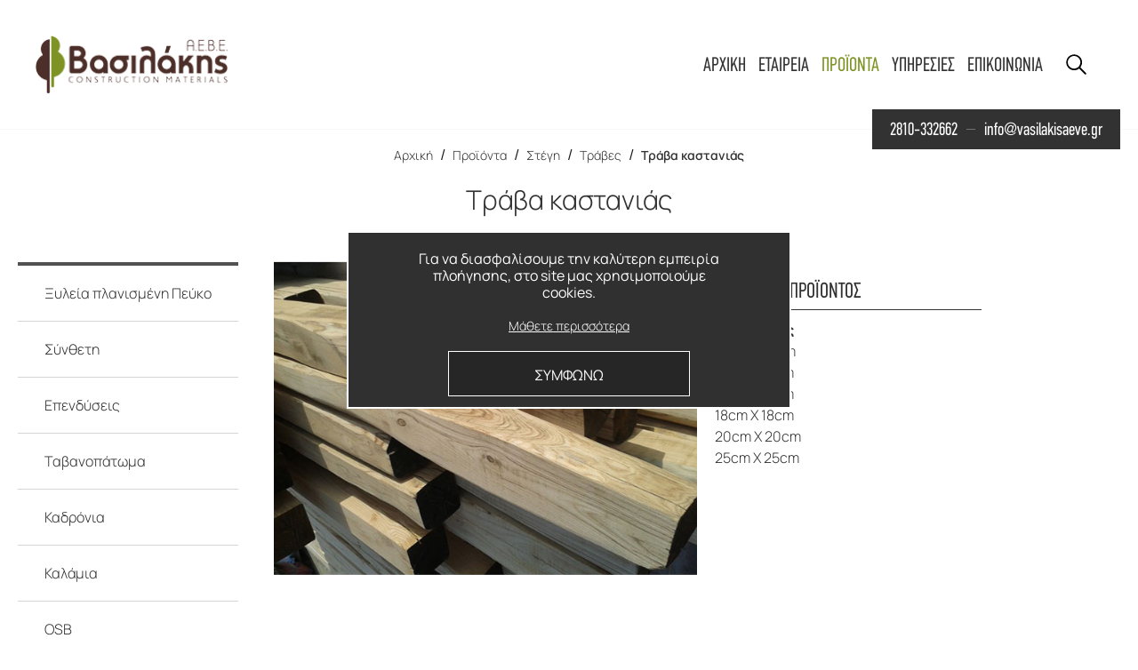

--- FILE ---
content_type: text/html; charset=UTF-8
request_url: https://www.vasilakisaeve.gr/el/proionta/stegi/traves/trava-kastanias
body_size: 21038
content:



<!doctype html>
<!--[if lt IE 7]>
<html class="no-js lt-ie9 lt-ie8 lt-ie7"><![endif]-->
<!--[if IE 7]>
<html class="no-js lt-ie9 lt-ie8"><![endif]-->
<!--[if IE 8]>
<html class="no-js lt-ie9"><![endif]-->
<!--[if gt IE 8]><!-->
<html class="no-js" lang="el">    <!--<![endif]-->

<head>
    <!--
     _______________________________________________________________________________________________________________________________
    |			|																													|
    |	HEAD	|										1.	META & TITLE															|
    |___________|___________________________________________________________________________________________________________________|

    -->
    <meta charset="utf-8">
    <meta http-equiv="X-UA-Compatible" content="IE=Edge"/>
    <meta name="viewport" content="width=device-width, initial-scale=1.0"/>
    <meta name="description" content="Διαστάσεις 10cm Χ 10cm 12cm X 12cm 15cm X 15cm 18cm X 18cm 20cm X 20...">
    <title>Τράβα καστανιάς | Βασιλάκης ΑΕΒΕ</title>

    <!--
     _______________________________________________________________________________________________________________________________
    |			|																													|
    |	HEAD	|										2.	FAVICON																	|
    |___________|___________________________________________________________________________________________________________________|

    -->
    <link rel="icon" href="https://www.vasilakisaeve.gr/favicon.ico?v=2">

    <!--
     _______________________________________________________________________________________________________________________________
    |			|																													|
    |	HEAD	|										3.	FB META																	|
    |___________|___________________________________________________________________________________________________________________|

    -->
    <meta property="og:title"           content="Τράβα καστανιάς | Βασιλάκης ΑΕΒΕ"/>
    <meta property="og:description" content="Διαστάσεις 10cm Χ 10cm 12cm X 12cm 15cm X 15cm 18cm X 18cm 20cm X 20..."/>
    <meta property="fb:app_id" content=""/>
    <meta property="og:type" content="website"/>
    <meta property="og:url" content="https://www.vasilakisaeve.gr/el//stegi/traves/trava-kastanias"/>
    <meta property="og:updated_time" content="2026-01-21 22:01:10"/>

        <meta property="og:image" content="https://static.vasilakisaeve.gr/files/2020/stegi/traves/kastanias.jpg"/>
    
    <meta property="og:site_name" content="https://www.vasilakisaeve.gr/"/>
    <meta property="og:locale" content="el_GR"/>
    <!--
     _______________________________________________________________________________________________________________________________
    |			|																													|
    |	HEAD	|										4.	CANONICAL																|
    |___________|___________________________________________________________________________________________________________________|

    -->
            <link rel="canonical" href="https://www.vasilakisaeve.gr/el/proionta/stegi/traves/trava-kastanias">
    
    <!--
     _______________________________________________________________________________________________________________________________
    |			|																													|
    |	HEAD	|										5.	MULTILINGUAL															|
    |___________|___________________________________________________________________________________________________________________|

    -->
    
    <!--
     _______________________________________________________________________________________________________________________________
    |			|																													|
    |	HEAD	|										6. CSS (STYLES)																|
    |___________|___________________________________________________________________________________________________________________|

    -->
        <link rel="stylesheet" href="https://www.vasilakisaeve.gr/css/default.css?v=14">
    <link rel="stylesheet" href="https://www.vasilakisaeve.gr/css/min1000.css?v=14"
          media='screen and (min-width: 1000px)'>
    <link rel="stylesheet" href="https://www.vasilakisaeve.gr/css/min765max999.css?v=14"
          media='screen and (min-width: 765px) and (max-width:999px)'>
    <link rel="stylesheet" href="https://www.vasilakisaeve.gr/css/max764.css?v=14"
          media='screen and (max-width: 764px)'>
    <link rel="stylesheet" href="https://www.vasilakisaeve.gr/css/nl-accordion.css?v=14"
          media='screen and (max-width: 764px)'>

    <!--
     _______________________________________________________________________________________________________________________________
    |			|																													|
    |	HEAD	|										7.	SLICK        															|
    |___________|___________________________________________________________________________________________________________________|

    -->
    
    <!--
     _______________________________________________________________________________________________________________________________
    |			|																													|
    |	HEAD	|										8.	VIEWER (FANCYBOX)														|
    |___________|___________________________________________________________________________________________________________________|

    -->
    <link rel="stylesheet" type="text/css" href="https://www.vasilakisaeve.gr/js/viewer/dist/jquery.fancybox.min.css" media="print" onload="this.media='all'"/>
    <!--
     _______________________________________________________________________________________________________________________________
    |			|																													|
    |	HEAD	|										9.	PAGE_NOT_FOUND & THANK_YOU_PAGE											|
    |___________|___________________________________________________________________________________________________________________|

    -->
            <meta content="index, follow" name="robots"/>
        
    <!--
     _______________________________________________________________________________________________________________________________
    |			|																													|
    |	HEAD	|										10.	TELEPHONE HOVER CANCELLATION											|
    |___________|___________________________________________________________________________________________________________________|

    -->
    <meta name="format-detection" content="telephone=no">
</head>

<body class="">
<!--
 _______________________________________________________________________________________________________________________________
|			||																													|
|	BODY	||										-2.	GOOGLE ANALYTICS														|
|___________||__________________________________________________________________________________________________________________|

-->
<!-- Global site tag (gtag.js) - Google Analytics -->
<script async src="https://www.googletagmanager.com/gtag/js?id=UA-4892677-80"></script>
<script>
  window.dataLayer = window.dataLayer || [];
  function gtag(){dataLayer.push(arguments);}
  gtag('js', new Date());

  gtag('config', 'UA-4892677-80');
	
  gtag('config', 'AW-868410864');
</script>

<!--
 _______________________________________________________________________________________________________________________________
|			||																													|
|	BODY	||										-1.	CANVAS LOADER & CUSTOM CURSOR											|
|___________||__________________________________________________________________________________________________________________|

-->
<div id="body-wrapper" class="">
    <!--
     _______________________________________________________________________________________________________________________________
    |			||																													|
    |	BODY	||										1.	DIALOGS																	|
    |___________||__________________________________________________________________________________________________________________|

    -->
    <div class="dialog_box" id="dialog_box">
		<div class="dialog_title">Μήνυμα συστήματος</div>
		<div class="dialog_message" id="dialog_message"></div>
		<div id="myloader" title="Μήνυμα συστήματος"></div>
		<input id="button_close" class="clickable ok_button" name="OK" type="button" value="Οκ" />
	</div>
	
    <!--
     _______________________________________________________________________________________________________________________________
    |			||																													|
    |	BODY	||										2.	HEADER																	|
    |___________||__________________________________________________________________________________________________________________|

    -->
        <header id="header" class="header--alt"> <div class="header__top header__top--alt">
    <div class="header__logoContainer">
        <a aria-label="Βασιλάκης ΑΕΒΕ" href="https://www.vasilakisaeve.gr/" class="header__logo">
            <img class="lazy" data-srcset="https://www.vasilakisaeve.gr/img/logo.png"
                 alt="Βασιλάκης ΑΕΒΕ">
        </a>
    </div>
    <div class="header__menu desktopOnly">
        <!--
         ___________________________
        |                           |
        | HEADER                    |
        |___________________________|
        |                   |       |
        | DESKTOP MENU      |   1   |
        |___________________|_______|
        -->
        <nav class="menu notMobile" id="desktopMenu">
    <ul class="menu__ul">
        <li class="menu__li">
            <a class="menu__link clTransition"
               aria-label="Menu link, Αρχική"
               href="https://www.vasilakisaeve.gr/">
                Αρχικη            </a>
        </li>

                    <li class="menu__li">
                <a class="menu__link clTransition"
                   aria-label="Menu link, Εταιρεία"
                    href="https://www.vasilakisaeve.gr/el/etaireia" >
                    Εταιρεια                </a>
            </li>
                    <li class="menu__li">
                <a class="menu__link clTransition menu__link--selected"
                   aria-label="Menu link, Προϊόντα"
                    id="menuProducts">
                    Προϊοντα                </a>
            </li>
                    <li class="menu__li">
                <a class="menu__link clTransition"
                   aria-label="Menu link, Υπηρεσίες"
                    href="https://www.vasilakisaeve.gr/el/ypiresies" >
                    Υπηρεσιες                </a>
            </li>
                    <li class="menu__li">
                <a class="menu__link clTransition"
                   aria-label="Menu link, Επικοινωνία"
                    href="https://www.vasilakisaeve.gr/el/epikoinonia" >
                    Επικοινωνια                </a>
            </li>
            </ul>
</nav>        <!--
         ___________________________
        |                           |
        | HEADER                    |
        |___________________________|
        |                   |       |
        | LANGUAGE CHANGE   |   2   |
        |___________________|_______|
        -->
                <!--
         ___________________________
        |                           |
        | HEADER                    |
        |___________________________|
        |                   |       |
        | SEARCH MAGNIFIER  |   3   |
        |___________________|_______|
        -->
        <div class="header__magnifier" id="searchMagnifierDesktop">
            <svg xmlns="http://www.w3.org/2000/svg" width="23" height="23" viewBox="0 0 23 23">
                <path d="M22.5 21.2l-6.4-6.4c1.2-1.5 2-3.5 2-5.6 0-4.9-4-8.9-8.9-8.9s-8.9 4-8.9 8.9 4 8.9 8.9 8.9c2.1 0 4.1-0.7 5.6-2l6.4 6.4c0.2 0.2 0.4 0.3 0.7 0.3 0.2 0 0.5-0.1 0.7-0.3C22.9 22.1 22.9 21.6 22.5 21.2zM9.1 16.2c-3.9 0-7.1-3.2-7.1-7.1s3.2-7.1 7.1-7.1 7.1 3.2 7.1 7.1S13 16.2 9.1 16.2z"/>
            </svg>
        </div>
    </div>
    <div class="header__menu notDesktop">
        <!--
         ___________________________
        |                           |
        | HEADER                    |
        |___________________________|
        |                   |       |
        | LANGUAGE CHANGE   |   1   |
        |___________________|_______|
        -->
        <a aria-label="Select '' language"
           href="https://www.vasilakisaeve.gr/"
           class="header__language header__language--other clTransition"
           id="headerLanguageTablet">
                    </a>

        <!--
         ___________________________
        |                           |
        | HEADER                    |
        |___________________________|
        |                   |       |
        | HAMBURGER         |   2   |
        |___________________|_______|
        -->
        <div class="hamburger">
            <div class="hamburger__line hamburger__line--first"></div>
            <div class="hamburger__line hamburger__line--middle"></div>
            <div class="hamburger__line hamburger__line--last"></div>
        </div>
    </div>
</div>
<!--
 ___________________________
|                           |
| DESKTOP MENU              |
|___________________________|
|                   |       |
| PRODUCT CATGRS    |   4   |
|___________________|_______|
-->
<div class="header_menu header__menu--products allTransition desktopOnly">
    <ul class="menu__ul menu__ul--products">
                    <li class="menu__li menu__li--products">
                <a                         class="menu__link menu__link--products clTransition"
                        id="category_6">
                    Δομικα                </a>
            </li>
                    <li class="menu__li menu__li--products">
                <a                         class="menu__link menu__link--products clTransition menu__link--selected"
                        id="category_213">
                    Στεγη                </a>
            </li>
                    <li class="menu__li menu__li--products">
                <a                         class="menu__link menu__link--products clTransition"
                        id="category_214">
                    Επιπλοποιια                </a>
            </li>
                    <li class="menu__li menu__li--products">
                <a                         class="menu__link menu__link--products clTransition"
                        id="category_215">
                    Πατωμα                </a>
            </li>
                    <li class="menu__li menu__li--products">
                <a                         class="menu__link menu__link--products clTransition"
                        id="category_142">
                    Πορτες                </a>
            </li>
                    <li class="menu__li menu__li--products">
                <a                         class="menu__link menu__link--products clTransition"
                        id="category_217">
                    Κηπος                </a>
            </li>
                    <li class="menu__li menu__li--products">
                <a                     href="https://www.vasilakisaeve.gr/el/proionta/paletes"
                                        class="menu__link menu__link--products clTransition"
                        id="category_216">
                    Παλετες                </a>
            </li>
                    <li class="menu__li menu__li--products">
                <a                     href="https://www.vasilakisaeve.gr/el/proionta/oikodomiki-xyleia"
                                        class="menu__link menu__link--products clTransition"
                        id="category_218">
                    Οικοδομικη ξυλεια                </a>
            </li>
            </ul>
    <ul class="menu__ul menu__ul--products2">
                        <ul class="menu__ul--products3 opTransition" id="subcategory_6">
                                            <li class="menu__li menu__li--products3">
                            <a href="https://www.vasilakisaeve.gr/el/proionta/domika/thermoprosopsi"
                               id="product3_93"
                               class="menu__link menu__link--products menu__link--products3 allTransition
                               ">
                                Θερμοπροσοψη                            </a>
                        </li>
                                                    <li class="menu__li--picture opTransition" id="picture_93">
                                <picture class="menu__picture">
                                                                        <img class="img--menu img--default"
                                         id="image_93"
                                         data-srcset="https://www.vasilakisaeve.gr/phpThumb/phpThumb.php?src=..%2F..%2Fstatic.vasilakisaeve.gr%2Ffiles%2Fproducts_categories%2Fdomika%2Fthermoprosopsi%2Fthermoprosopsi-sika.jpg&amp;w=450&amp;h=300&amp;zc=1&amp;q=100&amp;hash=c4943d847c893fe5d9017748dc538cc0"
                                         alt="Βασιλάκης ΑΕΒΕ">
                                </picture>
                            </li>
                                                                    <li class="menu__li menu__li--products3">
                            <a href="https://www.vasilakisaeve.gr/el/proionta/domika/thermomonosi"
                               id="product3_103"
                               class="menu__link menu__link--products menu__link--products3 allTransition
                               ">
                                Θερμομονωση                            </a>
                        </li>
                                                    <li class="menu__li--picture opTransition" id="picture_103">
                                <picture class="menu__picture">
                                                                        <img class="img--menu img--default"
                                         id="image_103"
                                         data-srcset="https://www.vasilakisaeve.gr/phpThumb/phpThumb.php?src=..%2F..%2Fstatic.vasilakisaeve.gr%2Ffiles%2Fproducts_categories%2Fdomika%2Fthermomonosi%2Fpetrovamvakas%2Fexilasmeni-polysterini-xpsx-ravatherm.jpg&amp;w=450&amp;h=300&amp;zc=1&amp;q=100&amp;hash=ff4f16f177921d1120407ff819a6194d"
                                         alt="Βασιλάκης ΑΕΒΕ">
                                </picture>
                            </li>
                                                                    <li class="menu__li menu__li--products3">
                            <a href="https://www.vasilakisaeve.gr/el/proionta/domika/steganopoiisi"
                               id="product3_108"
                               class="menu__link menu__link--products menu__link--products3 allTransition
                               ">
                                Στεγανοποιηση                            </a>
                        </li>
                                                    <li class="menu__li--picture opTransition" id="picture_108">
                                <picture class="menu__picture">
                                                                        <img class="img--menu img--default"
                                         id="image_108"
                                         data-srcset="https://www.vasilakisaeve.gr/phpThumb/phpThumb.php?src=..%2F..%2Fstatic.vasilakisaeve.gr%2Ffiles%2Fproducts_categories%2Fdomika%2Fsteganopoiisi%2Fsika.jpg&amp;w=450&amp;h=300&amp;zc=1&amp;q=100&amp;hash=22b21ac52f181459e5294b55f264a308"
                                         alt="Βασιλάκης ΑΕΒΕ">
                                </picture>
                            </li>
                                                                    <li class="menu__li menu__li--products3">
                            <a href="https://www.vasilakisaeve.gr/el/proionta/domika/ygromonosi-domaton"
                               id="product3_120"
                               class="menu__link menu__link--products menu__link--products3 allTransition
                               ">
                                Υγρομονωση δωματων                            </a>
                        </li>
                                                    <li class="menu__li--picture opTransition" id="picture_120">
                                <picture class="menu__picture">
                                                                        <img class="img--menu img--default"
                                         id="image_120"
                                         data-srcset="https://www.vasilakisaeve.gr/phpThumb/phpThumb.php?src=..%2F..%2Fstatic.vasilakisaeve.gr%2Ffiles%2Fproducts_categories%2Fdomika%2Figromonosi%2Fprasina-domata.jpg&amp;w=450&amp;h=300&amp;zc=1&amp;q=100&amp;hash=9c9bfbad3f16750c413758abe7d154d0"
                                         alt="Βασιλάκης ΑΕΒΕ">
                                </picture>
                            </li>
                                                                    <li class="menu__li menu__li--products3">
                            <a href="https://www.vasilakisaeve.gr/el/proionta/domika/episkeyi-prostasia"
                               id="product3_128"
                               class="menu__link menu__link--products menu__link--products3 allTransition
                               ">
                                Επισκευη – προστασια                            </a>
                        </li>
                                                    <li class="menu__li--picture opTransition" id="picture_128">
                                <picture class="menu__picture">
                                                                        <img class="img--menu img--default"
                                         id="image_128"
                                         data-srcset="https://www.vasilakisaeve.gr/phpThumb/phpThumb.php?src=..%2F..%2Fstatic.vasilakisaeve.gr%2Ffiles%2Fproducts_categories%2Fdomika%2Fepiskevi-prostasia%2Fantidiabrotike-prostasia-chalybdinou-oplismou.jpg&amp;w=450&amp;h=300&amp;zc=1&amp;q=100&amp;hash=1270c5a73062236b7c9b747a3b64dcca"
                                         alt="Βασιλάκης ΑΕΒΕ">
                                </picture>
                            </li>
                                                                    <li class="menu__li menu__li--products3">
                            <a href="https://www.vasilakisaeve.gr/el/proionta/domika/sfragisi-amp-sygkollisi"
                               id="product3_135"
                               class="menu__link menu__link--products menu__link--products3 allTransition
                               ">
                                Σφραγιση & συγκολληση                            </a>
                        </li>
                                                    <li class="menu__li--picture opTransition" id="picture_135">
                                <picture class="menu__picture">
                                                                        <img class="img--menu img--default"
                                         id="image_135"
                                         data-srcset="https://www.vasilakisaeve.gr/phpThumb/phpThumb.php?src=..%2F..%2Fstatic.vasilakisaeve.gr%2Ffiles%2Fproducts_categories%2Fdomika%2Felastiki-sfragisi%2Felastike-sphragise.jpg&amp;w=450&amp;h=300&amp;zc=1&amp;q=100&amp;hash=d4553b33cb959b9715968ced41615128"
                                         alt="Βασιλάκης ΑΕΒΕ">
                                </picture>
                            </li>
                                                                    <li class="menu__li menu__li--products3">
                            <a href="https://www.vasilakisaeve.gr/el/proionta/domika/domitiki-enischysi-amp-stereosi-agkyrosi"
                               id="product3_146"
                               class="menu__link menu__link--products menu__link--products3 allTransition
                               ">
                                Δομητικη ενισχυση & Στερεωση – αγκυρωση                            </a>
                        </li>
                                                    <li class="menu__li--picture opTransition" id="picture_146">
                                <picture class="menu__picture">
                                                                        <img class="img--menu img--default"
                                         id="image_146"
                                         data-srcset="https://www.vasilakisaeve.gr/phpThumb/phpThumb.php?src=..%2F..%2Fstatic.vasilakisaeve.gr%2Ffiles%2Fproducts_categories%2Fdomika%2Fdomitiki-enisxisi%2Fdometike-enischyse-toichopoiias.jpg&amp;w=450&amp;h=300&amp;zc=1&amp;q=100&amp;hash=df0776c52312302284d7082360ef4ce0"
                                         alt="Βασιλάκης ΑΕΒΕ">
                                </picture>
                            </li>
                                                                    <li class="menu__li menu__li--products3">
                            <a href="https://www.vasilakisaeve.gr/el/proionta/domika/epistrosi-dapedoy"
                               id="product3_159"
                               class="menu__link menu__link--products menu__link--products3 allTransition
                               ">
                                Επιστρωση δαπεδου                            </a>
                        </li>
                                                    <li class="menu__li--picture opTransition" id="picture_159">
                                <picture class="menu__picture">
                                                                        <img class="img--menu img--default"
                                         id="image_159"
                                         data-srcset="https://www.vasilakisaeve.gr/phpThumb/phpThumb.php?src=..%2F..%2Fstatic.vasilakisaeve.gr%2Ffiles%2Fproducts_categories%2Fdomika%2Fepistroseis-dapedon%2Fchoroi-stathmeuses-ochematon.jpg&amp;w=450&amp;h=300&amp;zc=1&amp;q=100&amp;hash=f3befc7cefaac4754346808dc7850360"
                                         alt="Βασιλάκης ΑΕΒΕ">
                                </picture>
                            </li>
                                                                    <li class="menu__li menu__li--products3">
                            <a href="https://www.vasilakisaeve.gr/el/proionta/domika/kolles-amp-armostokoi-plakidion-amp-fysikon-petromaton"
                               id="product3_167"
                               class="menu__link menu__link--products menu__link--products3 allTransition
                               ">
                                Κολλες & αρμοστοκοι πλακιδιων & φυσικων πετρωματων                            </a>
                        </li>
                                                    <li class="menu__li--picture opTransition" id="picture_167">
                                <picture class="menu__picture">
                                                                        <img class="img--menu img--default"
                                         id="image_167"
                                         data-srcset="https://www.vasilakisaeve.gr/phpThumb/phpThumb.php?src=..%2F..%2Fstatic.vasilakisaeve.gr%2Ffiles%2Fproducts_categories%2Fdomika%2Fkoles%2Ftainies-steganopoieses.jpg&amp;w=450&amp;h=300&amp;zc=1&amp;q=100&amp;hash=c4b8c8b47dd0739e627386c841aa1457"
                                         alt="Βασιλάκης ΑΕΒΕ">
                                </picture>
                            </li>
                                                                    <li class="menu__li menu__li--products3">
                            <a href="https://www.vasilakisaeve.gr/el/proionta/domika/etoima-epichrismata-patites"
                               id="product3_174"
                               class="menu__link menu__link--products menu__link--products3 allTransition
                               ">
                                Ετοιμα επιχρισματα – πατητες                            </a>
                        </li>
                                                    <li class="menu__li--picture opTransition" id="picture_174">
                                <picture class="menu__picture">
                                                                        <img class="img--menu img--default"
                                         id="image_174"
                                         data-srcset="https://www.vasilakisaeve.gr/phpThumb/phpThumb.php?src=..%2F..%2Fstatic.vasilakisaeve.gr%2Ffiles%2Fproducts_categories%2Fdomika%2Fetoima-epixrismata%2Fetoima-epixrismata.jpg&amp;w=450&amp;h=300&amp;zc=1&amp;q=100&amp;hash=8689738a5aef6c3d0e9b5413ed8b6d6c"
                                         alt="Βασιλάκης ΑΕΒΕ">
                                </picture>
                            </li>
                                                                    <li class="menu__li menu__li--products3">
                            <a href="https://www.vasilakisaeve.gr/el/proionta/domika/technologia-tsimentoy-skyrodematos-amp-koniamaton"
                               id="product3_177"
                               class="menu__link menu__link--products menu__link--products3 allTransition
                               ">
                                Τεχνολογια τσιμεντου, σκυροδεματος & κονιαματων                            </a>
                        </li>
                                                    <li class="menu__li--picture opTransition" id="picture_177">
                                <picture class="menu__picture">
                                                                        <img class="img--menu img--default"
                                         id="image_177"
                                         data-srcset="https://www.vasilakisaeve.gr/phpThumb/phpThumb.php?src=..%2F..%2Fstatic.vasilakisaeve.gr%2Ffiles%2Fproducts_categories%2Fdomika%2Ftexnologia-tsimentou%2Ftexnologia-koniamaton.jpg&amp;w=450&amp;h=300&amp;zc=1&amp;q=100&amp;hash=6c2d0646b7c5bac6c9340216212742f4"
                                         alt="Βασιλάκης ΑΕΒΕ">
                                </picture>
                            </li>
                                                                    <li class="menu__li menu__li--products3">
                            <a href="https://www.vasilakisaeve.gr/el/proionta/domika/xira-domisi"
                               id="product3_299"
                               class="menu__link menu__link--products menu__link--products3 allTransition
                               ">
                                Ξηρα δομηση                            </a>
                        </li>
                                                                    <li class="menu__li menu__li--products3">
                            <a href="https://www.vasilakisaeve.gr/el/proionta/domika/chromata-syntirisi-xyloy"
                               id="product3_183"
                               class="menu__link menu__link--products menu__link--products3 allTransition
                               ">
                                Χρωματα – συντηρηση ξυλου                            </a>
                        </li>
                                                    <li class="menu__li--picture opTransition" id="picture_183">
                                <picture class="menu__picture">
                                                                        <img class="img--menu img--default"
                                         id="image_183"
                                         data-srcset="https://www.vasilakisaeve.gr/phpThumb/phpThumb.php?src=..%2F..%2Fstatic.vasilakisaeve.gr%2Ffiles%2Fproducts_categories%2Fdomika%2Fxromata%2Fxromata.jpg&amp;w=450&amp;h=300&amp;zc=1&amp;q=100&amp;hash=ed7f7d46896366315b1fd0f163820909"
                                         alt="Βασιλάκης ΑΕΒΕ">
                                </picture>
                            </li>
                                                            </ul>
                            <ul class="menu__ul--products3 opTransition" id="subcategory_213">
                                            <li class="menu__li menu__li--products3">
                            <a href="https://www.vasilakisaeve.gr/el/proionta/stegi/xyleia-planismeni-peyko"
                               id="product3_219"
                               class="menu__link menu__link--products menu__link--products3 allTransition
                               ">
                                Ξυλεια πλανισμενη Πευκο                            </a>
                        </li>
                                                                    <li class="menu__li menu__li--products3">
                            <a href="https://www.vasilakisaeve.gr/el/proionta/stegi/syntheti"
                               id="product3_220"
                               class="menu__link menu__link--products menu__link--products3 allTransition
                               ">
                                Συνθετη                            </a>
                        </li>
                                                                    <li class="menu__li menu__li--products3">
                            <a href="https://www.vasilakisaeve.gr/el/proionta/stegi/ependyseis"
                               id="product3_221"
                               class="menu__link menu__link--products menu__link--products3 allTransition
                               ">
                                Επενδυσεις                            </a>
                        </li>
                                                                    <li class="menu__li menu__li--products3">
                            <a href="https://www.vasilakisaeve.gr/el/proionta/stegi/tavanopatoma"
                               id="product3_222"
                               class="menu__link menu__link--products menu__link--products3 allTransition
                               ">
                                Ταβανοπατωμα                            </a>
                        </li>
                                                                    <li class="menu__li menu__li--products3">
                            <a href="https://www.vasilakisaeve.gr/el/proionta/stegi/kadronia-1"
                               id="product3_223"
                               class="menu__link menu__link--products menu__link--products3 allTransition
                               ">
                                Καδρονια                            </a>
                        </li>
                                                                    <li class="menu__li menu__li--products3">
                            <a href="https://www.vasilakisaeve.gr/el/proionta/stegi/osb"
                               id="product3_227"
                               class="menu__link menu__link--products menu__link--products3 allTransition
                               ">
                                OSB                            </a>
                        </li>
                                                                    <li class="menu__li menu__li--products3">
                            <a href="https://www.vasilakisaeve.gr/el/proionta/stegi/keramidia"
                               id="product3_228"
                               class="menu__link menu__link--products menu__link--products3 allTransition
                               ">
                                Κεραμιδια                            </a>
                        </li>
                                                                    <li class="menu__li menu__li--products3">
                            <a href="https://www.vasilakisaeve.gr/el/proionta/stegi/empotismena"
                               id="product3_229"
                               class="menu__link menu__link--products menu__link--products3 allTransition
                               ">
                                Εμποτισμενα                            </a>
                        </li>
                                                                    <li class="menu__li menu__li--products3">
                            <a href="https://www.vasilakisaeve.gr/el/proionta/stegi/traves"
                               id="product3_230"
                               class="menu__link menu__link--products menu__link--products3 allTransition
                                menu__link--selected">
                                Τραβες                            </a>
                        </li>
                                                                    <li class="menu__li menu__li--products3">
                            <a href="https://www.vasilakisaeve.gr/el/proionta/stegi/panel"
                               id="product3_232"
                               class="menu__link menu__link--products menu__link--products3 allTransition
                               ">
                                Πανελ                            </a>
                        </li>
                                                                    <li class="menu__li menu__li--products3">
                            <a href="https://www.vasilakisaeve.gr/el/proionta/stegi/lamarines"
                               id="product3_233"
                               class="menu__link menu__link--products menu__link--products3 allTransition
                               ">
                                Λαμαρινες                            </a>
                        </li>
                                                                    <li class="menu__li menu__li--products3">
                            <a href="https://www.vasilakisaeve.gr/el/proionta/stegi/polykarmponika"
                               id="product3_234"
                               class="menu__link menu__link--products menu__link--products3 allTransition
                               ">
                                Πολυκαρμπονικα                            </a>
                        </li>
                                                                    <li class="menu__li menu__li--products3">
                            <a href="https://www.vasilakisaeve.gr/el/proionta/stegi/asfaltiko-keramidi"
                               id="product3_236"
                               class="menu__link menu__link--products menu__link--products3 allTransition
                               ">
                                Ασφαλτικο Κεραμιδι                            </a>
                        </li>
                                                                    <li class="menu__li menu__li--products3">
                            <a href="https://www.vasilakisaeve.gr/el/proionta/stegi/xyleia-elatis"
                               id="product3_237"
                               class="menu__link menu__link--products menu__link--products3 allTransition
                               ">
                                Ξυλεια Ελατης                            </a>
                        </li>
                                                                    <li class="menu__li menu__li--products3">
                            <a href="https://www.vasilakisaeve.gr/el/proionta/stegi/xyleia-elatis-skoyreta"
                               id="product3_238"
                               class="menu__link menu__link--products menu__link--products3 allTransition
                               ">
                                Ξυλεια Ελατης Σκουρετα                            </a>
                        </li>
                                                                    <li class="menu__li menu__li--products3">
                            <a href="https://www.vasilakisaeve.gr/el/proionta/stegi/xyleia-egchoria"
                               id="product3_239"
                               class="menu__link menu__link--products menu__link--products3 allTransition
                               ">
                                Ξυλεια Εγχωρια                            </a>
                        </li>
                                                                    <li class="menu__li menu__li--products3">
                            <a href="https://www.vasilakisaeve.gr/el/proionta/stegi/kormoi-kastanias"
                               id="product3_240"
                               class="menu__link menu__link--products menu__link--products3 allTransition
                               ">
                                Κορμοι Καστανιας                            </a>
                        </li>
                                                            </ul>
                            <ul class="menu__ul--products3 opTransition" id="subcategory_214">
                                            <li class="menu__li menu__li--products3">
                            <a href="https://www.vasilakisaeve.gr/el/proionta/epiplopoiia/mdf"
                               id="product3_241"
                               class="menu__link menu__link--products menu__link--products3 allTransition
                               ">
                                MDF                            </a>
                        </li>
                                                                    <li class="menu__li menu__li--products3">
                            <a href="https://www.vasilakisaeve.gr/el/proionta/epiplopoiia/kases"
                               id="product3_242"
                               class="menu__link menu__link--products menu__link--products3 allTransition
                               ">
                                Κασες                            </a>
                        </li>
                                                                    <li class="menu__li menu__li--products3">
                            <a href="https://www.vasilakisaeve.gr/el/proionta/epiplopoiia/kontra-plake"
                               id="product3_243"
                               class="menu__link menu__link--products menu__link--products3 allTransition
                               ">
                                Κοντρα Πλακε                            </a>
                        </li>
                                                                    <li class="menu__li menu__li--products3">
                            <a href="https://www.vasilakisaeve.gr/el/proionta/epiplopoiia/kornizes-pervazia"
                               id="product3_244"
                               class="menu__link menu__link--products menu__link--products3 allTransition
                               ">
                                Κορνιζες - Περβαζια                            </a>
                        </li>
                                                                    <li class="menu__li menu__li--products3">
                            <a href="https://www.vasilakisaeve.gr/el/proionta/epiplopoiia/melamines-1"
                               id="product3_245"
                               class="menu__link menu__link--products menu__link--products3 allTransition
                               ">
                                Μελαμινες                            </a>
                        </li>
                                                                    <li class="menu__li menu__li--products3">
                            <a href="https://www.vasilakisaeve.gr/el/proionta/epiplopoiia/xyleia-skandinavias"
                               id="product3_246"
                               class="menu__link menu__link--products menu__link--products3 allTransition
                               ">
                                Ξυλεια Σκανδιναβιας                            </a>
                        </li>
                                                                    <li class="menu__li menu__li--products3">
                            <a href="https://www.vasilakisaeve.gr/el/proionta/epiplopoiia/pagkoi-koyzinas"
                               id="product3_247"
                               class="menu__link menu__link--products menu__link--products3 allTransition
                               ">
                                Παγκοι Κουζινας                            </a>
                        </li>
                                                                    <li class="menu__li menu__li--products3">
                            <a href="https://www.vasilakisaeve.gr/el/proionta/epiplopoiia/pagkoi-masif"
                               id="product3_248"
                               class="menu__link menu__link--products menu__link--products3 allTransition
                               ">
                                Παγκοι Μασιφ                            </a>
                        </li>
                                                                    <li class="menu__li menu__li--products3">
                            <a href="https://www.vasilakisaeve.gr/el/proionta/epiplopoiia/sklira-masif"
                               id="product3_249"
                               class="menu__link menu__link--products menu__link--products3 allTransition
                               ">
                                Σκληρα Μασιφ                            </a>
                        </li>
                                                            </ul>
                            <ul class="menu__ul--products3 opTransition" id="subcategory_215">
                                            <li class="menu__li menu__li--products3">
                            <a href="https://www.vasilakisaeve.gr/el/proionta/patoma/esoterikoy-choroy-1"
                               id="product3_252"
                               class="menu__link menu__link--products menu__link--products3 allTransition
                               ">
                                Εσωτερικου Χωρου                            </a>
                        </li>
                                                                    <li class="menu__li menu__li--products3">
                            <a href="https://www.vasilakisaeve.gr/el/proionta/patoma/exoterikoy-choroy"
                               id="product3_253"
                               class="menu__link menu__link--products menu__link--products3 allTransition
                               ">
                                Εξωτερικου Χωρου                            </a>
                        </li>
                                                            </ul>
                            <ul class="menu__ul--products3 opTransition" id="subcategory_142">
                                            <li class="menu__li menu__li--products3">
                            <a href="https://www.vasilakisaeve.gr/el/proionta/portes/laminate-2"
                               id="product3_203"
                               class="menu__link menu__link--products menu__link--products3 allTransition
                               ">
                                Laminate                            </a>
                        </li>
                                                                    <li class="menu__li menu__li--products3">
                            <a href="https://www.vasilakisaeve.gr/el/proionta/portes/privilege-super-matt"
                               id="product3_202"
                               class="menu__link menu__link--products menu__link--products3 allTransition
                               ">
                                Privilege super matt                            </a>
                        </li>
                                                                    <li class="menu__li menu__li--products3">
                            <a href="https://www.vasilakisaeve.gr/el/proionta/portes/laminate-mdf"
                               id="product3_201"
                               class="menu__link menu__link--products menu__link--products3 allTransition
                               ">
                                Laminate MDF                            </a>
                        </li>
                                                                    <li class="menu__li menu__li--products3">
                            <a href="https://www.vasilakisaeve.gr/el/proionta/portes/economy"
                               id="product3_200"
                               class="menu__link menu__link--products menu__link--products3 allTransition
                               ">
                                Economy                            </a>
                        </li>
                                                                    <li class="menu__li menu__li--products3">
                            <a href="https://www.vasilakisaeve.gr/el/proionta/portes/porta-masif"
                               id="product3_296"
                               class="menu__link menu__link--products menu__link--products3 allTransition
                               ">
                                Πορτα μασιφ                            </a>
                        </li>
                                                    <li class="menu__li--picture opTransition" id="picture_296">
                                <picture class="menu__picture">
                                                                        <img class="img--menu img--default"
                                         id="image_296"
                                         data-srcset="https://www.vasilakisaeve.gr/phpThumb/phpThumb.php?src=..%2F..%2Fstatic.vasilakisaeve.gr%2Ffiles%2F2020%2Fporta%2Fmasif.jpg&amp;w=450&amp;h=300&amp;zc=1&amp;q=100&amp;hash=b75ba869224a019a4b7cfe1969b34496"
                                         alt="Βασιλάκης ΑΕΒΕ">
                                </picture>
                            </li>
                                                            </ul>
                            <ul class="menu__ul--products3 opTransition" id="subcategory_217">
                                            <li class="menu__li menu__li--products3">
                            <a href="https://www.vasilakisaeve.gr/el/proionta/kipos/perifraxeis"
                               id="product3_261"
                               class="menu__link menu__link--products menu__link--products3 allTransition
                               ">
                                Περιφραξεις                            </a>
                        </li>
                                                    <li class="menu__li--picture opTransition" id="picture_261">
                                <picture class="menu__picture">
                                                                        <img class="img--menu img--default"
                                         id="image_261"
                                         data-srcset="https://www.vasilakisaeve.gr/phpThumb/phpThumb.php?src=..%2F..%2Fstatic.vasilakisaeve.gr%2Ffiles%2F2020%2Fkipos%2Fperifraxeis%2Fxilina_kafasota.jpg&amp;w=450&amp;h=300&amp;zc=1&amp;q=100&amp;hash=0e8f00a4bc76a1dd9a5d21efeee8f0f8"
                                         alt="Βασιλάκης ΑΕΒΕ">
                                </picture>
                            </li>
                                                                    <li class="menu__li menu__li--products3">
                            <a href="https://www.vasilakisaeve.gr/el/proionta/kipos/kalamotes-mpampoy"
                               id="product3_262"
                               class="menu__link menu__link--products menu__link--products3 allTransition
                               ">
                                Καλαμωτες Μπαμπου                            </a>
                        </li>
                                                    <li class="menu__li--picture opTransition" id="picture_262">
                                <picture class="menu__picture">
                                                                        <img class="img--menu img--default"
                                         id="image_262"
                                         data-srcset="https://www.vasilakisaeve.gr/phpThumb/phpThumb.php?src=..%2F..%2Fstatic.vasilakisaeve.gr%2Ffiles%2F2020%2Fkipos%2Fkalamotes_bamboo%2Fistos_bamboo.jpg&amp;w=450&amp;h=300&amp;zc=1&amp;q=100&amp;hash=43e586205d5108142b979acbd02aac8a"
                                         alt="Βασιλάκης ΑΕΒΕ">
                                </picture>
                            </li>
                                                                    <li class="menu__li menu__li--products3">
                            <a href="https://www.vasilakisaeve.gr/el/proionta/kipos/paidiki-chara"
                               id="product3_264"
                               class="menu__link menu__link--products menu__link--products3 allTransition
                               ">
                                Παιδικη Χαρα                            </a>
                        </li>
                                                    <li class="menu__li--picture opTransition" id="picture_264">
                                <picture class="menu__picture">
                                                                        <img class="img--menu img--default"
                                         id="image_264"
                                         data-srcset="https://www.vasilakisaeve.gr/phpThumb/phpThumb.php?src=..%2F..%2Fstatic.vasilakisaeve.gr%2Ffiles%2F2020%2Fkipos%2Fpaidiki_xara%2Fpirgoi_kounies.jpg&amp;w=450&amp;h=300&amp;zc=1&amp;q=100&amp;hash=d6753324fc4540224f6889294e8415d4"
                                         alt="Βασιλάκης ΑΕΒΕ">
                                </picture>
                            </li>
                                                                    <li class="menu__li menu__li--products3">
                            <a href="https://www.vasilakisaeve.gr/el/proionta/kipos/glastres"
                               id="product3_263"
                               class="menu__link menu__link--products menu__link--products3 allTransition
                               ">
                                Γλαστρες                            </a>
                        </li>
                                                    <li class="menu__li--picture opTransition" id="picture_263">
                                <picture class="menu__picture">
                                                                        <img class="img--menu img--default"
                                         id="image_263"
                                         data-srcset="https://www.vasilakisaeve.gr/phpThumb/phpThumb.php?src=..%2F..%2Fstatic.vasilakisaeve.gr%2Ffiles%2F2020%2Fkipos%2Fglastres%2Fxilines_glastres.jpg&amp;w=450&amp;h=300&amp;zc=1&amp;q=100&amp;hash=534f92b2cf60b6416904717358608596"
                                         alt="Βασιλάκης ΑΕΒΕ">
                                </picture>
                            </li>
                                                                    <li class="menu__li menu__li--products3">
                            <a href="https://www.vasilakisaeve.gr/el/proionta/kipos/xylina-spitakia"
                               id="product3_265"
                               class="menu__link menu__link--products menu__link--products3 allTransition
                               ">
                                Ξυλινα Σπιτακια                            </a>
                        </li>
                                                    <li class="menu__li--picture opTransition" id="picture_265">
                                <picture class="menu__picture">
                                                                        <img class="img--menu img--default"
                                         id="image_265"
                                         data-srcset="https://www.vasilakisaeve.gr/phpThumb/phpThumb.php?src=..%2F..%2Fstatic.vasilakisaeve.gr%2Ffiles%2F2020%2Fkipos%2Fxilina_spitia%2Fspiti_skilou.jpg&amp;w=450&amp;h=300&amp;zc=1&amp;q=100&amp;hash=2b01a0ae93927fdd0eb915be7517e6b5"
                                         alt="Βασιλάκης ΑΕΒΕ">
                                </picture>
                            </li>
                                                                    <li class="menu__li menu__li--products3">
                            <a href="https://www.vasilakisaeve.gr/el/proionta/kipos/kormoependysi"
                               id="product3_297"
                               class="menu__link menu__link--products menu__link--products3 allTransition
                               ">
                                Κορμοεπενδυση                            </a>
                        </li>
                                                            </ul>
                </ul>
</div><!--
 ___________________________
|                           |
| HEADER                    |
|___________________________|
|                   |       |
| SEARCH            |   5   |
|___________________|_______|
-->
<div class="search allTransition" id="search">
    <div class="search__close"><img src="https://www.vasilakisaeve.gr/img/x.svg" alt="Κλείσιμο αναζήτησης"></div>

    <form class="searchInputContainer" action="javascript:void(0);" autocomplete="off" novalidate>
        <input type="search" placeholder="Αναζητηση"
               class="searchInput"
               name="inputSearch" id="inputSearch"
               value="">
        <button type="submit" class="search__submit" id="searchSubmit" aria-label="Submit search"></button>
    </form>
</div><!--
 ___________________________
|                           |
| MOBILE MENU               |
|___________________________|
|                   |       |
|                   |   0   |
|___________________|_______|
-->
<ul class="menu--mobile notDesktop opTransition" id="mobileMenu">
    <!--
     ___________________________
    |                           |
    | HEADER                    |
    |___________________________|
    |                   |       |
    | SEARCH            |   1   |
    |___________________|_______|
    -->
    <li class="menu__li menu__li--search" id="searchMagnifierMobile">
        <button type="submit" class="search__submit" id="mobileSearchSubmit" aria-label="Submit search "></button>
        <input type="search" placeholder="Αναζήτηση..."
               class="searchInput"
               name="inputSearch" id="mobileSearch"
               value="">
    </li>

    <!--
     ___________________________
    |                           |
    | HEADER                    |
    |___________________________|
    |                   |       |
    | CMSs              |   2   |
    |___________________|_______|
    -->
    <li class="menu__li">
        <a class="menu__link clTransition"
           aria-label="Menu link, Αρχική"
           href="https://www.vasilakisaeve.gr/">
            Αρχικη        </a>
    </li>

            <li class="menu__li">
            <a class="menu__link clTransition"
               aria-label="Menu link, Εταιρεία"
                                    href="https://www.vasilakisaeve.gr/el/etaireia"
                               data-id="id__1"
               data-parent-id="parent__0">
                Εταιρεια            </a>
                    </li>
                <li class="menu__li">
            <a class="menu__link clTransition menu__link--selected"
               aria-label="Menu link, Προϊόντα"
                               data-id="id__2"
               data-parent-id="parent__0">
                Προϊοντα            </a>
                            <div class="menu__arrow"></div>

                        <ul class="menu__subul menu__subul--2">
            <li class="goBack">
                <svg xmlns="http://www.w3.org/2000/svg" width="8" height="13" viewBox="0 0 8 13">
                    <style type="text/css">.st134 {fill: #fff;}</style>
                    <path class="st134"
                          d="M6.3 12.7L0.2 6.6c-0.1 0-0.1-0.2 0-0.2l6.1-6.1c0.1-0.1 0.2-0.1 0.3 0l1.3 1.3L3.2 6.3c-0.1 0.1-0.1 0.2 0 0.3l4.7 4.8 -1.4 1.4C6.5 12.8 6.3 12.8 6.3 12.7L6.3 12.7z"/>
                </svg>Πισω            </li>

                            <li class="menu__li">
                    <a aria-label="Δομικά"
                       class="menu__link
                        "
                                            >Δομικα</a>
                                            <div class="menu__arrow"></div>
                    <!-- Recursively find more submenus -->
                            <ul class="menu__subul menu__subul--3">
            <li class="goBack">
                <svg xmlns="http://www.w3.org/2000/svg" width="8" height="13" viewBox="0 0 8 13">
                    <style type="text/css">.st134 {fill: #fff;}</style>
                    <path class="st134"
                          d="M6.3 12.7L0.2 6.6c-0.1 0-0.1-0.2 0-0.2l6.1-6.1c0.1-0.1 0.2-0.1 0.3 0l1.3 1.3L3.2 6.3c-0.1 0.1-0.1 0.2 0 0.3l4.7 4.8 -1.4 1.4C6.5 12.8 6.3 12.8 6.3 12.7L6.3 12.7z"/>
                </svg>Πισω            </li>

                            <li class="menu__li">
                    <a aria-label="Θερμοπρόσοψη"
                       class="menu__link
                        "
                                                    href="https://www.vasilakisaeve.gr/el/proionta/domika/thermoprosopsi"
                                            >Θερμοπροσοψη</a>
                    
                    <!-- Recursively find more submenus -->
                            <ul class="menu__subul menu__subul--4">
            <li class="goBack">
                <svg xmlns="http://www.w3.org/2000/svg" width="8" height="13" viewBox="0 0 8 13">
                    <style type="text/css">.st134 {fill: #fff;}</style>
                    <path class="st134"
                          d="M6.3 12.7L0.2 6.6c-0.1 0-0.1-0.2 0-0.2l6.1-6.1c0.1-0.1 0.2-0.1 0.3 0l1.3 1.3L3.2 6.3c-0.1 0.1-0.1 0.2 0 0.3l4.7 4.8 -1.4 1.4C6.5 12.8 6.3 12.8 6.3 12.7L6.3 12.7z"/>
                </svg>Πισω            </li>

                            <li class="menu__li">
                    <a aria-label="Sika"
                       class="menu__link
                        "
                                                    href="https://www.vasilakisaeve.gr/el/proionta/domika/thermoprosopsi/sika"
                                            >Sika</a>
                    
                    <!-- Recursively find more submenus -->
                                    </li>
                            <li class="menu__li">
                    <a aria-label="Dryvit"
                       class="menu__link
                        "
                                                    href="https://www.vasilakisaeve.gr/el/proionta/domika/thermoprosopsi/dryvit"
                                            >Dryvit</a>
                    
                    <!-- Recursively find more submenus -->
                                    </li>
                    </ul>
                        </li>
                            <li class="menu__li">
                    <a aria-label="Θερμομόνωση"
                       class="menu__link
                        "
                                            >Θερμομονωση</a>
                                            <div class="menu__arrow"></div>
                    <!-- Recursively find more submenus -->
                            <ul class="menu__subul menu__subul--4">
            <li class="goBack">
                <svg xmlns="http://www.w3.org/2000/svg" width="8" height="13" viewBox="0 0 8 13">
                    <style type="text/css">.st134 {fill: #fff;}</style>
                    <path class="st134"
                          d="M6.3 12.7L0.2 6.6c-0.1 0-0.1-0.2 0-0.2l6.1-6.1c0.1-0.1 0.2-0.1 0.3 0l1.3 1.3L3.2 6.3c-0.1 0.1-0.1 0.2 0 0.3l4.7 4.8 -1.4 1.4C6.5 12.8 6.3 12.8 6.3 12.7L6.3 12.7z"/>
                </svg>Πισω            </li>

                            <li class="menu__li">
                    <a aria-label="Πετροβάμβακας Fibran"
                       class="menu__link
                        "
                                                    href="https://www.vasilakisaeve.gr/el/proionta/domika/thermomonosi/petrovamvakas-fibran"
                                            >Πετροβαμβακας Fibran</a>
                    
                    <!-- Recursively find more submenus -->
                                    </li>
                            <li class="menu__li">
                    <a aria-label="Εξηλασμένη πολυστερίνη"
                       class="menu__link
                        "
                                                    href="https://www.vasilakisaeve.gr/el/proionta/domika/thermomonosi/exilasmeni-polysterini"
                                            >Εξηλασμενη πολυστερινη</a>
                    
                    <!-- Recursively find more submenus -->
                                    </li>
                            <li class="menu__li">
                    <a aria-label="Ορυκτοβάμβακας"
                       class="menu__link
                        "
                                                    href="https://www.vasilakisaeve.gr/el/proionta/domika/thermomonosi/oryktovamvakas"
                                            >Ορυκτοβαμβακας</a>
                    
                    <!-- Recursively find more submenus -->
                                    </li>
                    </ul>
                        </li>
                            <li class="menu__li">
                    <a aria-label="Στεγανοποίηση"
                       class="menu__link
                        "
                                                    href="https://www.vasilakisaeve.gr/el/proionta/domika/steganopoiisi"
                                            >Στεγανοποιηση</a>
                    
                    <!-- Recursively find more submenus -->
                            <ul class="menu__subul menu__subul--4">
            <li class="goBack">
                <svg xmlns="http://www.w3.org/2000/svg" width="8" height="13" viewBox="0 0 8 13">
                    <style type="text/css">.st134 {fill: #fff;}</style>
                    <path class="st134"
                          d="M6.3 12.7L0.2 6.6c-0.1 0-0.1-0.2 0-0.2l6.1-6.1c0.1-0.1 0.2-0.1 0.3 0l1.3 1.3L3.2 6.3c-0.1 0.1-0.1 0.2 0 0.3l4.7 4.8 -1.4 1.4C6.5 12.8 6.3 12.8 6.3 12.7L6.3 12.7z"/>
                </svg>Πισω            </li>

                            <li class="menu__li">
                    <a aria-label="Sika"
                       class="menu__link
                        "
                                                    href="https://www.vasilakisaeve.gr/el/proionta/domika/steganopoiisi/sika-1"
                                            >Sika</a>
                    
                    <!-- Recursively find more submenus -->
                                    </li>
                    </ul>
                        </li>
                            <li class="menu__li">
                    <a aria-label="Υγρομόνωση δωμάτων"
                       class="menu__link
                        "
                                                    href="https://www.vasilakisaeve.gr/el/proionta/domika/ygromonosi-domaton"
                                            >Υγρομονωση δωματων</a>
                    
                    <!-- Recursively find more submenus -->
                            <ul class="menu__subul menu__subul--4">
            <li class="goBack">
                <svg xmlns="http://www.w3.org/2000/svg" width="8" height="13" viewBox="0 0 8 13">
                    <style type="text/css">.st134 {fill: #fff;}</style>
                    <path class="st134"
                          d="M6.3 12.7L0.2 6.6c-0.1 0-0.1-0.2 0-0.2l6.1-6.1c0.1-0.1 0.2-0.1 0.3 0l1.3 1.3L3.2 6.3c-0.1 0.1-0.1 0.2 0 0.3l4.7 4.8 -1.4 1.4C6.5 12.8 6.3 12.8 6.3 12.7L6.3 12.7z"/>
                </svg>Πισω            </li>

                            <li class="menu__li">
                    <a aria-label="Εκτεθειμένα δώματα"
                       class="menu__link
                        "
                                                    href="https://www.vasilakisaeve.gr/el/proionta/domika/ygromonosi-domaton/ektetheimena-domata"
                                            >Εκτεθειμενα δωματα</a>
                    
                    <!-- Recursively find more submenus -->
                                    </li>
                            <li class="menu__li">
                    <a aria-label="Δώματα με επικάλυψη φορτίου"
                       class="menu__link
                        "
                                                    href="https://www.vasilakisaeve.gr/el/proionta/domika/ygromonosi-domaton/domata-me-epikalypsi-fortioy"
                                            >Δωματα με επικαλυψη φορτιου</a>
                    
                    <!-- Recursively find more submenus -->
                                    </li>
                            <li class="menu__li">
                    <a aria-label="Πράσινα δώματα"
                       class="menu__link
                        "
                                                    href="https://www.vasilakisaeve.gr/el/proionta/domika/ygromonosi-domaton/prasina-domata"
                                            >Πρασινα δωματα</a>
                    
                    <!-- Recursively find more submenus -->
                                    </li>
                            <li class="menu__li">
                    <a aria-label="Δώματα με χρήση"
                       class="menu__link
                        "
                                                    href="https://www.vasilakisaeve.gr/el/proionta/domika/ygromonosi-domaton/domata-me-chrisi"
                                            >Δωματα με χρηση</a>
                    
                    <!-- Recursively find more submenus -->
                                    </li>
                            <li class="menu__li">
                    <a aria-label="Ψυχρά δώματα"
                       class="menu__link
                        "
                                                    href="https://www.vasilakisaeve.gr/el/proionta/domika/ygromonosi-domaton/psychra-domata"
                                            >Ψυχρα δωματα</a>
                    
                    <!-- Recursively find more submenus -->
                                    </li>
                            <li class="menu__li">
                    <a aria-label="Ανακαίνιση συστήματος υγρομόνωσης"
                       class="menu__link
                        "
                                                    href="https://www.vasilakisaeve.gr/el/proionta/domika/ygromonosi-domaton/anakainisi-systimatos-ygromonosis"
                                            >Ανακαινιση συστηματος υγρομονωσης</a>
                    
                    <!-- Recursively find more submenus -->
                                    </li>
                            <li class="menu__li">
                    <a aria-label="Αστάρια &amp; συμπληρωματικά υλικά συστημάτων"
                       class="menu__link
                        "
                                                    href="https://www.vasilakisaeve.gr/el/proionta/domika/ygromonosi-domaton/astaria-amp-sympliromatika-ylika-systimaton"
                                            >Ασταρια &amp; συμπληρωματικα υλικα συστηματων</a>
                    
                    <!-- Recursively find more submenus -->
                                    </li>
                    </ul>
                        </li>
                            <li class="menu__li">
                    <a aria-label="Επισκευή – προστασία"
                       class="menu__link
                        "
                                                    href="https://www.vasilakisaeve.gr/el/proionta/domika/episkeyi-prostasia"
                                            >Επισκευη – προστασια</a>
                    
                    <!-- Recursively find more submenus -->
                            <ul class="menu__subul menu__subul--4">
            <li class="goBack">
                <svg xmlns="http://www.w3.org/2000/svg" width="8" height="13" viewBox="0 0 8 13">
                    <style type="text/css">.st134 {fill: #fff;}</style>
                    <path class="st134"
                          d="M6.3 12.7L0.2 6.6c-0.1 0-0.1-0.2 0-0.2l6.1-6.1c0.1-0.1 0.2-0.1 0.3 0l1.3 1.3L3.2 6.3c-0.1 0.1-0.1 0.2 0 0.3l4.7 4.8 -1.4 1.4C6.5 12.8 6.3 12.8 6.3 12.7L6.3 12.7z"/>
                </svg>Πισω            </li>

                            <li class="menu__li">
                    <a aria-label="Αντιδιαβρωτική προστασία χαλύβδινου οπλισμού"
                       class="menu__link
                        "
                                                    href="https://www.vasilakisaeve.gr/el/proionta/domika/episkeyi-prostasia/antidiavrotiki-prostasia-chalyvdinoy-oplismoy"
                                            >Αντιδιαβρωτικη προστασια χαλυβδινου οπλισμου</a>
                    
                    <!-- Recursively find more submenus -->
                                    </li>
                            <li class="menu__li">
                    <a aria-label="Επισκευή σκυροδέματος"
                       class="menu__link
                        "
                                                    href="https://www.vasilakisaeve.gr/el/proionta/domika/episkeyi-prostasia/episkeyi-skyrodematos"
                                            >Επισκευη σκυροδεματος</a>
                    
                    <!-- Recursively find more submenus -->
                                    </li>
                            <li class="menu__li">
                    <a aria-label="Προστασία σκυροδέματος &amp; επιχρισμάτων"
                       class="menu__link
                        "
                                                    href="https://www.vasilakisaeve.gr/el/proionta/domika/episkeyi-prostasia/prostasia-skyrodematos-amp-epichrismaton"
                                            >Προστασια σκυροδεματος &amp; επιχρισματων</a>
                    
                    <!-- Recursively find more submenus -->
                                    </li>
                            <li class="menu__li">
                    <a aria-label="Συστήματα προστασίας έναντι ανοδικής υγρασίας"
                       class="menu__link
                        "
                                                    href="https://www.vasilakisaeve.gr/el/proionta/domika/episkeyi-prostasia/systimata-prostasias-enanti-anodikis-ygrasias"
                                            >Συστηματα προστασιας εναντι ανοδικης υγρασιας</a>
                    
                    <!-- Recursively find more submenus -->
                                    </li>
                            <li class="menu__li">
                    <a aria-label="Συστήματα σταθεροποίησης υποστρώματος"
                       class="menu__link
                        "
                                                    href="https://www.vasilakisaeve.gr/el/proionta/domika/episkeyi-prostasia/systimata-statheropoiisis-ypostromatos"
                                            >Συστηματα σταθεροποιησης υποστρωματος</a>
                    
                    <!-- Recursively find more submenus -->
                                    </li>
                            <li class="menu__li">
                    <a aria-label="Συστήματα προστασίας έναντι φωτιάς"
                       class="menu__link
                        "
                                                    href="https://www.vasilakisaeve.gr/el/proionta/domika/episkeyi-prostasia/systimata-prostasias-enanti-fotias"
                                            >Συστηματα προστασιας εναντι φωτιας</a>
                    
                    <!-- Recursively find more submenus -->
                                    </li>
                    </ul>
                        </li>
                            <li class="menu__li">
                    <a aria-label="Σφράγιση &amp; συγκόλληση"
                       class="menu__link
                        "
                                                    href="https://www.vasilakisaeve.gr/el/proionta/domika/sfragisi-amp-sygkollisi"
                                            >Σφραγιση &amp; συγκολληση</a>
                    
                    <!-- Recursively find more submenus -->
                            <ul class="menu__subul menu__subul--4">
            <li class="goBack">
                <svg xmlns="http://www.w3.org/2000/svg" width="8" height="13" viewBox="0 0 8 13">
                    <style type="text/css">.st134 {fill: #fff;}</style>
                    <path class="st134"
                          d="M6.3 12.7L0.2 6.6c-0.1 0-0.1-0.2 0-0.2l6.1-6.1c0.1-0.1 0.2-0.1 0.3 0l1.3 1.3L3.2 6.3c-0.1 0.1-0.1 0.2 0 0.3l4.7 4.8 -1.4 1.4C6.5 12.8 6.3 12.8 6.3 12.7L6.3 12.7z"/>
                </svg>Πισω            </li>

                            <li class="menu__li">
                    <a aria-label="Ελαστική σφράγιση"
                       class="menu__link
                        "
                                                    href="https://www.vasilakisaeve.gr/el/proionta/domika/sfragisi-amp-sygkollisi/elastiki-sfragisi"
                                            >Ελαστικη σφραγιση</a>
                    
                    <!-- Recursively find more submenus -->
                                    </li>
                            <li class="menu__li">
                    <a aria-label="Ελαστική συγκόλληση"
                       class="menu__link
                        "
                                                    href="https://www.vasilakisaeve.gr/el/proionta/domika/sfragisi-amp-sygkollisi/elastiki-sygkollisi"
                                            >Ελαστικη συγκολληση</a>
                    
                    <!-- Recursively find more submenus -->
                                    </li>
                            <li class="menu__li">
                    <a aria-label="Ελαστική επικόλληση ξύλινων δαπέδων"
                       class="menu__link
                        "
                                                    href="https://www.vasilakisaeve.gr/el/proionta/domika/sfragisi-amp-sygkollisi/elastiki-epikollisi-xylinon-dapedon"
                                            >Ελαστικη επικολληση ξυλινων δαπεδων</a>
                    
                    <!-- Recursively find more submenus -->
                                    </li>
                            <li class="menu__li">
                    <a aria-label="Ελαστική επικόλληση εύκαμπτων δαπέδων"
                       class="menu__link
                        "
                                                    href="https://www.vasilakisaeve.gr/el/proionta/domika/sfragisi-amp-sygkollisi/elastiki-epikollisi-eykampton-dapedon"
                                            >Ελαστικη επικολληση ευκαμπτων δαπεδων</a>
                    
                    <!-- Recursively find more submenus -->
                                    </li>
                    </ul>
                        </li>
                            <li class="menu__li">
                    <a aria-label="Δομητική ενίσχυση &amp; Στερέωση – αγκύρωση"
                       class="menu__link
                        "
                                                    href="https://www.vasilakisaeve.gr/el/proionta/domika/domitiki-enischysi-amp-stereosi-agkyrosi"
                                            >Δομητικη ενισχυση &amp; Στερεωση – αγκυρωση</a>
                    
                    <!-- Recursively find more submenus -->
                            <ul class="menu__subul menu__subul--4">
            <li class="goBack">
                <svg xmlns="http://www.w3.org/2000/svg" width="8" height="13" viewBox="0 0 8 13">
                    <style type="text/css">.st134 {fill: #fff;}</style>
                    <path class="st134"
                          d="M6.3 12.7L0.2 6.6c-0.1 0-0.1-0.2 0-0.2l6.1-6.1c0.1-0.1 0.2-0.1 0.3 0l1.3 1.3L3.2 6.3c-0.1 0.1-0.1 0.2 0 0.3l4.7 4.8 -1.4 1.4C6.5 12.8 6.3 12.8 6.3 12.7L6.3 12.7z"/>
                </svg>Πισω            </li>

                            <li class="menu__li">
                    <a aria-label="Δομητική ενίσχυση σκυροδέματος"
                       class="menu__link
                        "
                                                    href="https://www.vasilakisaeve.gr/el/proionta/domika/domitiki-enischysi-amp-stereosi-agkyrosi/domitiki-enischysi-skyrodematos"
                                            >Δομητικη ενισχυση σκυροδεματος</a>
                    
                    <!-- Recursively find more submenus -->
                                    </li>
                            <li class="menu__li">
                    <a aria-label="Δομητική ενίσχυση τοιχοποιίας"
                       class="menu__link
                        "
                                                    href="https://www.vasilakisaeve.gr/el/proionta/domika/domitiki-enischysi-amp-stereosi-agkyrosi/domitiki-enischysi-toichopoiias"
                                            >Δομητικη ενισχυση τοιχοποιιας</a>
                    
                    <!-- Recursively find more submenus -->
                                    </li>
                            <li class="menu__li">
                    <a aria-label="Χημικές αγκυρώσεις"
                       class="menu__link
                        "
                                                    href="https://www.vasilakisaeve.gr/el/proionta/domika/domitiki-enischysi-amp-stereosi-agkyrosi/chimikes-agkyroseis"
                                            >Χημικες αγκυρωσεις</a>
                    
                    <!-- Recursively find more submenus -->
                                    </li>
                            <li class="menu__li">
                    <a aria-label="Ρητίνες άκαμπτης συγκόλλησης"
                       class="menu__link
                        "
                                                    href="https://www.vasilakisaeve.gr/el/proionta/domika/domitiki-enischysi-amp-stereosi-agkyrosi/ritines-akamptis-sygkollisis"
                                            >Ρητινες ακαμπτης συγκολλησης</a>
                    
                    <!-- Recursively find more submenus -->
                                    </li>
                            <li class="menu__li">
                    <a aria-label="Τσιμεντοειδή αγκυρωτικά κονιάματα"
                       class="menu__link
                        "
                                                    href="https://www.vasilakisaeve.gr/el/proionta/domika/domitiki-enischysi-amp-stereosi-agkyrosi/tsimentoeidi-agkyrotika-koniamata"
                                            >Τσιμεντοειδη αγκυρωτικα κονιαματα</a>
                    
                    <!-- Recursively find more submenus -->
                                    </li>
                    </ul>
                        </li>
                            <li class="menu__li">
                    <a aria-label="Επίστρωση δαπέδου"
                       class="menu__link
                        "
                                                    href="https://www.vasilakisaeve.gr/el/proionta/domika/epistrosi-dapedoy"
                                            >Επιστρωση δαπεδου</a>
                    
                    <!-- Recursively find more submenus -->
                            <ul class="menu__subul menu__subul--4">
            <li class="goBack">
                <svg xmlns="http://www.w3.org/2000/svg" width="8" height="13" viewBox="0 0 8 13">
                    <style type="text/css">.st134 {fill: #fff;}</style>
                    <path class="st134"
                          d="M6.3 12.7L0.2 6.6c-0.1 0-0.1-0.2 0-0.2l6.1-6.1c0.1-0.1 0.2-0.1 0.3 0l1.3 1.3L3.2 6.3c-0.1 0.1-0.1 0.2 0 0.3l4.7 4.8 -1.4 1.4C6.5 12.8 6.3 12.8 6.3 12.7L6.3 12.7z"/>
                </svg>Πισω            </li>

                            <li class="menu__li">
                    <a aria-label="Χώροι στάθμευσης οχημάτων"
                       class="menu__link
                        "
                                                    href="https://www.vasilakisaeve.gr/el/proionta/domika/epistrosi-dapedoy/choroi-stathmeysis-ochimaton"
                                            >Χωροι σταθμευσης οχηματων</a>
                    
                    <!-- Recursively find more submenus -->
                                    </li>
                            <li class="menu__li">
                    <a aria-label="Χώροι βιομηχανικών εφαρμογών &amp; διεργασιών"
                       class="menu__link
                        "
                                                    href="https://www.vasilakisaeve.gr/el/proionta/domika/epistrosi-dapedoy/choroi-viomichanikon-efarmogon-amp-diergasion"
                                            >Χωροι βιομηχανικων εφαρμογων &amp; διεργασιων</a>
                    
                    <!-- Recursively find more submenus -->
                                    </li>
                            <li class="menu__li">
                    <a aria-label="Δημόσιοι, εμπορικοί και οικιακής χρήσης χώροι"
                       class="menu__link
                        "
                                                    href="https://www.vasilakisaeve.gr/el/proionta/domika/epistrosi-dapedoy/dimosioi-emporikoi-kai-oikiakis-chrisis-choroi"
                                            >Δημοσιοι, εμπορικοι και οικιακης χρησης χωροι</a>
                    
                    <!-- Recursively find more submenus -->
                                    </li>
                            <li class="menu__li">
                    <a aria-label="Συστήματα εξομάλυνσης &amp; επισκευής υποστρώματος"
                       class="menu__link
                        "
                                                    href="https://www.vasilakisaeve.gr/el/proionta/domika/epistrosi-dapedoy/systimata-exomalynsis-amp-episkeyis-ypostromatos"
                                            >Συστηματα εξομαλυνσης &amp; επισκευης υποστρωματος</a>
                    
                    <!-- Recursively find more submenus -->
                                    </li>
                            <li class="menu__li">
                    <a aria-label="Επιφανειακοί σκληρυντές &amp; σταθεροποιητές σκυροδέματος"
                       class="menu__link
                        "
                                                    href="https://www.vasilakisaeve.gr/el/proionta/domika/epistrosi-dapedoy/epifaneiakoi-skliryntes-amp-statheropoiites-skyrodematos"
                                            >Επιφανειακοι σκληρυντες &amp; σταθεροποιητες σκυροδεματος</a>
                    
                    <!-- Recursively find more submenus -->
                                    </li>
                            <li class="menu__li">
                    <a aria-label="Συστήματα σφράγισης αρμών"
                       class="menu__link
                        "
                                                    href="https://www.vasilakisaeve.gr/el/proionta/domika/epistrosi-dapedoy/systimata-sfragisis-armon"
                                            >Συστηματα σφραγισης αρμων</a>
                    
                    <!-- Recursively find more submenus -->
                                    </li>
                            <li class="menu__li">
                    <a aria-label="Διακοσμητικά συστήματα επίστρωσης δαπέδων Sika ComfortFloor®"
                       class="menu__link
                        "
                                                    href="https://www.vasilakisaeve.gr/el/proionta/domika/epistrosi-dapedoy/diakosmitika-systimata-epistrosis-dapedon-sika-comfortfloor"
                                            >Διακοσμητικα συστηματα επιστρωσης δαπεδων Sika ComfortFloor®</a>
                    
                    <!-- Recursively find more submenus -->
                                    </li>
                    </ul>
                        </li>
                            <li class="menu__li">
                    <a aria-label="Κόλλες &amp; αρμόστοκοι πλακιδίων &amp; φυσικών πετρωμάτων"
                       class="menu__link
                        "
                                                    href="https://www.vasilakisaeve.gr/el/proionta/domika/kolles-amp-armostokoi-plakidion-amp-fysikon-petromaton"
                                            >Κολλες &amp; αρμοστοκοι πλακιδιων &amp; φυσικων πετρωματων</a>
                    
                    <!-- Recursively find more submenus -->
                            <ul class="menu__subul menu__subul--4">
            <li class="goBack">
                <svg xmlns="http://www.w3.org/2000/svg" width="8" height="13" viewBox="0 0 8 13">
                    <style type="text/css">.st134 {fill: #fff;}</style>
                    <path class="st134"
                          d="M6.3 12.7L0.2 6.6c-0.1 0-0.1-0.2 0-0.2l6.1-6.1c0.1-0.1 0.2-0.1 0.3 0l1.3 1.3L3.2 6.3c-0.1 0.1-0.1 0.2 0 0.3l4.7 4.8 -1.4 1.4C6.5 12.8 6.3 12.8 6.3 12.7L6.3 12.7z"/>
                </svg>Πισω            </li>

                            <li class="menu__li">
                    <a aria-label="Κόλλες πλακιδίων"
                       class="menu__link
                        "
                                                    href="https://www.vasilakisaeve.gr/el/proionta/domika/kolles-amp-armostokoi-plakidion-amp-fysikon-petromaton/kolles-plakidion"
                                            >Κολλες πλακιδιων</a>
                    
                    <!-- Recursively find more submenus -->
                                    </li>
                            <li class="menu__li">
                    <a aria-label="Αρμόστοκοι"
                       class="menu__link
                        "
                                                    href="https://www.vasilakisaeve.gr/el/proionta/domika/kolles-amp-armostokoi-plakidion-amp-fysikon-petromaton/armostokoi"
                                            >Αρμοστοκοι</a>
                    
                    <!-- Recursively find more submenus -->
                                    </li>
                            <li class="menu__li">
                    <a aria-label="Αστάρια"
                       class="menu__link
                        "
                                                    href="https://www.vasilakisaeve.gr/el/proionta/domika/kolles-amp-armostokoi-plakidion-amp-fysikon-petromaton/astaria"
                                            >Ασταρια</a>
                    
                    <!-- Recursively find more submenus -->
                                    </li>
                            <li class="menu__li">
                    <a aria-label="Ταινίες στεγανοποίησης"
                       class="menu__link
                        "
                                                    href="https://www.vasilakisaeve.gr/el/proionta/domika/kolles-amp-armostokoi-plakidion-amp-fysikon-petromaton/tainies-steganopoiisis"
                                            >Ταινιες στεγανοποιησης</a>
                    
                    <!-- Recursively find more submenus -->
                                    </li>
                            <li class="menu__li">
                    <a aria-label="Μεμβράνες στεγανοποίησης"
                       class="menu__link
                        "
                                                    href="https://www.vasilakisaeve.gr/el/proionta/domika/kolles-amp-armostokoi-plakidion-amp-fysikon-petromaton/memvranes-steganopoiisis"
                                            >Μεμβρανες στεγανοποιησης</a>
                    
                    <!-- Recursively find more submenus -->
                                    </li>
                            <li class="menu__li">
                    <a aria-label="Συστήματα διάστρωσης πλακιδίων SikaCeram®"
                       class="menu__link
                        "
                                                    href="https://www.vasilakisaeve.gr/el/proionta/domika/kolles-amp-armostokoi-plakidion-amp-fysikon-petromaton/systimata-diastrosis-plakidion-sikaceram"
                                            >Συστηματα διαστρωσης πλακιδιων SikaCeram®</a>
                    
                    <!-- Recursively find more submenus -->
                                    </li>
                    </ul>
                        </li>
                            <li class="menu__li">
                    <a aria-label="Έτοιμα επιχρίσματα – πατητές"
                       class="menu__link
                        "
                                                    href="https://www.vasilakisaeve.gr/el/proionta/domika/etoima-epichrismata-patites"
                                            >Ετοιμα επιχρισματα – πατητες</a>
                    
                    <!-- Recursively find more submenus -->
                            <ul class="menu__subul menu__subul--4">
            <li class="goBack">
                <svg xmlns="http://www.w3.org/2000/svg" width="8" height="13" viewBox="0 0 8 13">
                    <style type="text/css">.st134 {fill: #fff;}</style>
                    <path class="st134"
                          d="M6.3 12.7L0.2 6.6c-0.1 0-0.1-0.2 0-0.2l6.1-6.1c0.1-0.1 0.2-0.1 0.3 0l1.3 1.3L3.2 6.3c-0.1 0.1-0.1 0.2 0 0.3l4.7 4.8 -1.4 1.4C6.5 12.8 6.3 12.8 6.3 12.7L6.3 12.7z"/>
                </svg>Πισω            </li>

                            <li class="menu__li">
                    <a aria-label="Διακοσμητικές επιστρώσεις πατητής τσιμετοκονίας SikaDecor®"
                       class="menu__link
                        "
                                                    href="https://www.vasilakisaeve.gr/el/proionta/domika/etoima-epichrismata-patites/diakosmitikes-epistroseis-patitis-tsimetokonias-sikadecor"
                                            >Διακοσμητικες επιστρωσεις πατητης τσιμετοκονιας SikaDecor®</a>
                    
                    <!-- Recursively find more submenus -->
                                    </li>
                    </ul>
                        </li>
                            <li class="menu__li">
                    <a aria-label="Τεχνολογία τσιμέντου, σκυροδέματος &amp; κονιαμάτων"
                       class="menu__link
                        "
                                                    href="https://www.vasilakisaeve.gr/el/proionta/domika/technologia-tsimentoy-skyrodematos-amp-koniamaton"
                                            >Τεχνολογια τσιμεντου, σκυροδεματος &amp; κονιαματων</a>
                    
                    <!-- Recursively find more submenus -->
                            <ul class="menu__subul menu__subul--4">
            <li class="goBack">
                <svg xmlns="http://www.w3.org/2000/svg" width="8" height="13" viewBox="0 0 8 13">
                    <style type="text/css">.st134 {fill: #fff;}</style>
                    <path class="st134"
                          d="M6.3 12.7L0.2 6.6c-0.1 0-0.1-0.2 0-0.2l6.1-6.1c0.1-0.1 0.2-0.1 0.3 0l1.3 1.3L3.2 6.3c-0.1 0.1-0.1 0.2 0 0.3l4.7 4.8 -1.4 1.4C6.5 12.8 6.3 12.8 6.3 12.7L6.3 12.7z"/>
                </svg>Πισω            </li>

                            <li class="menu__li">
                    <a aria-label="Τεχνολογία τσιμέντου"
                       class="menu__link
                        "
                                                    href="https://www.vasilakisaeve.gr/el/proionta/domika/technologia-tsimentoy-skyrodematos-amp-koniamaton/technologia-tsimentoy"
                                            >Τεχνολογια τσιμεντου</a>
                    
                    <!-- Recursively find more submenus -->
                                    </li>
                            <li class="menu__li">
                    <a aria-label="Τεχνολογία σκυροδέματος"
                       class="menu__link
                        "
                                                    href="https://www.vasilakisaeve.gr/el/proionta/domika/technologia-tsimentoy-skyrodematos-amp-koniamaton/technologia-skyrodematos"
                                            >Τεχνολογια σκυροδεματος</a>
                    
                    <!-- Recursively find more submenus -->
                                    </li>
                            <li class="menu__li">
                    <a aria-label="Τεχνολογία κονιαμάτων"
                       class="menu__link
                        "
                                                    href="https://www.vasilakisaeve.gr/el/proionta/domika/technologia-tsimentoy-skyrodematos-amp-koniamaton/technologia-koniamaton"
                                            >Τεχνολογια κονιαματων</a>
                    
                    <!-- Recursively find more submenus -->
                                    </li>
                            <li class="menu__li">
                    <a aria-label="Τεχνολογία ινοπλισμένου σκυροδέματος Sika"
                       class="menu__link
                        "
                                                    href="https://www.vasilakisaeve.gr/el/proionta/domika/technologia-tsimentoy-skyrodematos-amp-koniamaton/technologia-inoplismenoy-skyrodematos-sika"
                                            >Τεχνολογια ινοπλισμενου σκυροδεματος Sika</a>
                    
                    <!-- Recursively find more submenus -->
                                    </li>
                            <li class="menu__li">
                    <a aria-label="Αρχιτεκτονικό σκυρόδεμα Sika"
                       class="menu__link
                        "
                                                    href="https://www.vasilakisaeve.gr/el/proionta/domika/technologia-tsimentoy-skyrodematos-amp-koniamaton/architektoniko-skyrodema-sika"
                                            >Αρχιτεκτονικο σκυροδεμα Sika</a>
                    
                    <!-- Recursively find more submenus -->
                                    </li>
                    </ul>
                        </li>
                            <li class="menu__li">
                    <a aria-label="Χρώματα – συντήρηση ξύλου"
                       class="menu__link
                        "
                                                    href="https://www.vasilakisaeve.gr/el/proionta/domika/chromata-syntirisi-xyloy"
                                            >Χρωματα – συντηρηση ξυλου</a>
                    
                    <!-- Recursively find more submenus -->
                            <ul class="menu__subul menu__subul--4">
            <li class="goBack">
                <svg xmlns="http://www.w3.org/2000/svg" width="8" height="13" viewBox="0 0 8 13">
                    <style type="text/css">.st134 {fill: #fff;}</style>
                    <path class="st134"
                          d="M6.3 12.7L0.2 6.6c-0.1 0-0.1-0.2 0-0.2l6.1-6.1c0.1-0.1 0.2-0.1 0.3 0l1.3 1.3L3.2 6.3c-0.1 0.1-0.1 0.2 0 0.3l4.7 4.8 -1.4 1.4C6.5 12.8 6.3 12.8 6.3 12.7L6.3 12.7z"/>
                </svg>Πισω            </li>

                            <li class="menu__li">
                    <a aria-label="Vernilac"
                       class="menu__link
                        "
                                                    href="https://www.vasilakisaeve.gr/el/proionta/domika/chromata-syntirisi-xyloy/vernilac"
                                            >Vernilac</a>
                    
                    <!-- Recursively find more submenus -->
                                    </li>
                    </ul>
                        </li>
                            <li class="menu__li">
                    <a aria-label="Ξηρά δόμηση"
                       class="menu__link
                        "
                                                    href="https://www.vasilakisaeve.gr/el/proionta/domika/xira-domisi"
                                            >Ξηρα δομηση</a>
                    
                    <!-- Recursively find more submenus -->
                                    </li>
                    </ul>
                        </li>
                            <li class="menu__li">
                    <a aria-label="Πόρτες"
                       class="menu__link
                        "
                                            >Πορτες</a>
                                            <div class="menu__arrow"></div>
                    <!-- Recursively find more submenus -->
                            <ul class="menu__subul menu__subul--3">
            <li class="goBack">
                <svg xmlns="http://www.w3.org/2000/svg" width="8" height="13" viewBox="0 0 8 13">
                    <style type="text/css">.st134 {fill: #fff;}</style>
                    <path class="st134"
                          d="M6.3 12.7L0.2 6.6c-0.1 0-0.1-0.2 0-0.2l6.1-6.1c0.1-0.1 0.2-0.1 0.3 0l1.3 1.3L3.2 6.3c-0.1 0.1-0.1 0.2 0 0.3l4.7 4.8 -1.4 1.4C6.5 12.8 6.3 12.8 6.3 12.7L6.3 12.7z"/>
                </svg>Πισω            </li>

                            <li class="menu__li">
                    <a aria-label="Economy"
                       class="menu__link
                        "
                                                    href="https://www.vasilakisaeve.gr/el/proionta/portes/economy"
                                            >Economy</a>
                    
                    <!-- Recursively find more submenus -->
                                    </li>
                            <li class="menu__li">
                    <a aria-label="Laminate MDF"
                       class="menu__link
                        "
                                                    href="https://www.vasilakisaeve.gr/el/proionta/portes/laminate-mdf"
                                            >Laminate MDF</a>
                    
                    <!-- Recursively find more submenus -->
                                    </li>
                            <li class="menu__li">
                    <a aria-label="Privilege super matt"
                       class="menu__link
                        "
                                                    href="https://www.vasilakisaeve.gr/el/proionta/portes/privilege-super-matt"
                                            >Privilege super matt</a>
                    
                    <!-- Recursively find more submenus -->
                                    </li>
                            <li class="menu__li">
                    <a aria-label="Laminate"
                       class="menu__link
                        "
                                                    href="https://www.vasilakisaeve.gr/el/proionta/portes/laminate-2"
                                            >Laminate</a>
                    
                    <!-- Recursively find more submenus -->
                                    </li>
                            <li class="menu__li">
                    <a aria-label="Πόρτα μασίφ"
                       class="menu__link
                        "
                                                    href="https://www.vasilakisaeve.gr/el/proionta/portes/porta-masif"
                                            >Πορτα μασιφ</a>
                    
                    <!-- Recursively find more submenus -->
                                    </li>
                    </ul>
                        </li>
                            <li class="menu__li">
                    <a aria-label="Στέγη"
                       class="menu__link
                        menu__link--selected"
                                            >Στεγη</a>
                                            <div class="menu__arrow"></div>
                    <!-- Recursively find more submenus -->
                            <ul class="menu__subul menu__subul--3">
            <li class="goBack">
                <svg xmlns="http://www.w3.org/2000/svg" width="8" height="13" viewBox="0 0 8 13">
                    <style type="text/css">.st134 {fill: #fff;}</style>
                    <path class="st134"
                          d="M6.3 12.7L0.2 6.6c-0.1 0-0.1-0.2 0-0.2l6.1-6.1c0.1-0.1 0.2-0.1 0.3 0l1.3 1.3L3.2 6.3c-0.1 0.1-0.1 0.2 0 0.3l4.7 4.8 -1.4 1.4C6.5 12.8 6.3 12.8 6.3 12.7L6.3 12.7z"/>
                </svg>Πισω            </li>

                            <li class="menu__li">
                    <a aria-label="Ξυλεία πλανισμένη Πεύκο"
                       class="menu__link
                        "
                                                    href="https://www.vasilakisaeve.gr/el/proionta/stegi/xyleia-planismeni-peyko"
                                            >Ξυλεια πλανισμενη Πευκο</a>
                    
                    <!-- Recursively find more submenus -->
                                    </li>
                            <li class="menu__li">
                    <a aria-label="Σύνθετη"
                       class="menu__link
                        "
                                                    href="https://www.vasilakisaeve.gr/el/proionta/stegi/syntheti"
                                            >Συνθετη</a>
                    
                    <!-- Recursively find more submenus -->
                                    </li>
                            <li class="menu__li">
                    <a aria-label="Επενδύσεις"
                       class="menu__link
                        "
                                                    href="https://www.vasilakisaeve.gr/el/proionta/stegi/ependyseis"
                                            >Επενδυσεις</a>
                    
                    <!-- Recursively find more submenus -->
                                    </li>
                            <li class="menu__li">
                    <a aria-label="Ταβανοπάτωμα"
                       class="menu__link
                        "
                                                    href="https://www.vasilakisaeve.gr/el/proionta/stegi/tavanopatoma"
                                            >Ταβανοπατωμα</a>
                    
                    <!-- Recursively find more submenus -->
                                    </li>
                            <li class="menu__li">
                    <a aria-label="Καδρόνια"
                       class="menu__link
                        "
                                                    href="https://www.vasilakisaeve.gr/el/proionta/stegi/kadronia-1"
                                            >Καδρονια</a>
                    
                    <!-- Recursively find more submenus -->
                                    </li>
                            <li class="menu__li">
                    <a aria-label="OSB"
                       class="menu__link
                        "
                                                    href="https://www.vasilakisaeve.gr/el/proionta/stegi/osb"
                                            >OSB</a>
                    
                    <!-- Recursively find more submenus -->
                                    </li>
                            <li class="menu__li">
                    <a aria-label="Κεραμίδια"
                       class="menu__link
                        "
                                                    href="https://www.vasilakisaeve.gr/el/proionta/stegi/keramidia"
                                            >Κεραμιδια</a>
                    
                    <!-- Recursively find more submenus -->
                                    </li>
                            <li class="menu__li">
                    <a aria-label="Εμποτισμένα"
                       class="menu__link
                        "
                                                    href="https://www.vasilakisaeve.gr/el/proionta/stegi/empotismena"
                                            >Εμποτισμενα</a>
                    
                    <!-- Recursively find more submenus -->
                                    </li>
                            <li class="menu__li">
                    <a aria-label="Τράβες"
                       class="menu__link
                        menu__link--selected"
                                                    href="https://www.vasilakisaeve.gr/el/proionta/stegi/traves"
                                            >Τραβες</a>
                    
                    <!-- Recursively find more submenus -->
                                    </li>
                            <li class="menu__li">
                    <a aria-label="Πάνελ"
                       class="menu__link
                        "
                                                    href="https://www.vasilakisaeve.gr/el/proionta/stegi/panel"
                                            >Πανελ</a>
                    
                    <!-- Recursively find more submenus -->
                                    </li>
                            <li class="menu__li">
                    <a aria-label="Λαμαρίνες"
                       class="menu__link
                        "
                                                    href="https://www.vasilakisaeve.gr/el/proionta/stegi/lamarines"
                                            >Λαμαρινες</a>
                    
                    <!-- Recursively find more submenus -->
                                    </li>
                            <li class="menu__li">
                    <a aria-label="Πολυκαρμπονικά"
                       class="menu__link
                        "
                                                    href="https://www.vasilakisaeve.gr/el/proionta/stegi/polykarmponika"
                                            >Πολυκαρμπονικα</a>
                    
                    <!-- Recursively find more submenus -->
                                    </li>
                            <li class="menu__li">
                    <a aria-label="Ασφαλτικό Κεραμίδι"
                       class="menu__link
                        "
                                                    href="https://www.vasilakisaeve.gr/el/proionta/stegi/asfaltiko-keramidi"
                                            >Ασφαλτικο Κεραμιδι</a>
                    
                    <!-- Recursively find more submenus -->
                                    </li>
                            <li class="menu__li">
                    <a aria-label="Ξυλεία Ελάτης"
                       class="menu__link
                        "
                                                    href="https://www.vasilakisaeve.gr/el/proionta/stegi/xyleia-elatis"
                                            >Ξυλεια Ελατης</a>
                    
                    <!-- Recursively find more submenus -->
                                    </li>
                            <li class="menu__li">
                    <a aria-label="Ξυλεία Ελάτης Σκουρέτα"
                       class="menu__link
                        "
                                                    href="https://www.vasilakisaeve.gr/el/proionta/stegi/xyleia-elatis-skoyreta"
                                            >Ξυλεια Ελατης Σκουρετα</a>
                    
                    <!-- Recursively find more submenus -->
                                    </li>
                            <li class="menu__li">
                    <a aria-label="Ξυλεία Εγχώρια"
                       class="menu__link
                        "
                                                    href="https://www.vasilakisaeve.gr/el/proionta/stegi/xyleia-egchoria"
                                            >Ξυλεια Εγχωρια</a>
                    
                    <!-- Recursively find more submenus -->
                                    </li>
                            <li class="menu__li">
                    <a aria-label="Κορμοί Καστανιάς"
                       class="menu__link
                        "
                                                    href="https://www.vasilakisaeve.gr/el/proionta/stegi/kormoi-kastanias"
                                            >Κορμοι Καστανιας</a>
                    
                    <!-- Recursively find more submenus -->
                                    </li>
                    </ul>
                        </li>
                            <li class="menu__li">
                    <a aria-label="Επιπλοποιία"
                       class="menu__link
                        "
                                            >Επιπλοποιια</a>
                                            <div class="menu__arrow"></div>
                    <!-- Recursively find more submenus -->
                            <ul class="menu__subul menu__subul--3">
            <li class="goBack">
                <svg xmlns="http://www.w3.org/2000/svg" width="8" height="13" viewBox="0 0 8 13">
                    <style type="text/css">.st134 {fill: #fff;}</style>
                    <path class="st134"
                          d="M6.3 12.7L0.2 6.6c-0.1 0-0.1-0.2 0-0.2l6.1-6.1c0.1-0.1 0.2-0.1 0.3 0l1.3 1.3L3.2 6.3c-0.1 0.1-0.1 0.2 0 0.3l4.7 4.8 -1.4 1.4C6.5 12.8 6.3 12.8 6.3 12.7L6.3 12.7z"/>
                </svg>Πισω            </li>

                            <li class="menu__li">
                    <a aria-label="MDF"
                       class="menu__link
                        "
                                                    href="https://www.vasilakisaeve.gr/el/proionta/epiplopoiia/mdf"
                                            >MDF</a>
                    
                    <!-- Recursively find more submenus -->
                                    </li>
                            <li class="menu__li">
                    <a aria-label="Κάσες"
                       class="menu__link
                        "
                                                    href="https://www.vasilakisaeve.gr/el/proionta/epiplopoiia/kases"
                                            >Κασες</a>
                    
                    <!-- Recursively find more submenus -->
                                    </li>
                            <li class="menu__li">
                    <a aria-label="Κόντρα Πλακέ"
                       class="menu__link
                        "
                                                    href="https://www.vasilakisaeve.gr/el/proionta/epiplopoiia/kontra-plake"
                                            >Κοντρα Πλακε</a>
                    
                    <!-- Recursively find more submenus -->
                                    </li>
                            <li class="menu__li">
                    <a aria-label="Κορνίζες - Περβάζια"
                       class="menu__link
                        "
                                                    href="https://www.vasilakisaeve.gr/el/proionta/epiplopoiia/kornizes-pervazia"
                                            >Κορνιζες - Περβαζια</a>
                    
                    <!-- Recursively find more submenus -->
                                    </li>
                            <li class="menu__li">
                    <a aria-label="Μελαμίνες"
                       class="menu__link
                        "
                                                    href="https://www.vasilakisaeve.gr/el/proionta/epiplopoiia/melamines-1"
                                            >Μελαμινες</a>
                    
                    <!-- Recursively find more submenus -->
                            <ul class="menu__subul menu__subul--4">
            <li class="goBack">
                <svg xmlns="http://www.w3.org/2000/svg" width="8" height="13" viewBox="0 0 8 13">
                    <style type="text/css">.st134 {fill: #fff;}</style>
                    <path class="st134"
                          d="M6.3 12.7L0.2 6.6c-0.1 0-0.1-0.2 0-0.2l6.1-6.1c0.1-0.1 0.2-0.1 0.3 0l1.3 1.3L3.2 6.3c-0.1 0.1-0.1 0.2 0 0.3l4.7 4.8 -1.4 1.4C6.5 12.8 6.3 12.8 6.3 12.7L6.3 12.7z"/>
                </svg>Πισω            </li>

                            <li class="menu__li">
                    <a aria-label="Cleaf"
                       class="menu__link
                        "
                                                    href="https://www.vasilakisaeve.gr/el/proionta/epiplopoiia/melamines-1/cleaf"
                                            >Cleaf</a>
                    
                    <!-- Recursively find more submenus -->
                                    </li>
                            <li class="menu__li">
                    <a aria-label="Alfa Wood"
                       class="menu__link
                        "
                                                    href="https://www.vasilakisaeve.gr/el/proionta/epiplopoiia/melamines-1/alfa-wood"
                                            >Alfa Wood</a>
                    
                    <!-- Recursively find more submenus -->
                                    </li>
                    </ul>
                        </li>
                            <li class="menu__li">
                    <a aria-label="Ξυλεία Σκανδιναβίας"
                       class="menu__link
                        "
                                                    href="https://www.vasilakisaeve.gr/el/proionta/epiplopoiia/xyleia-skandinavias"
                                            >Ξυλεια Σκανδιναβιας</a>
                    
                    <!-- Recursively find more submenus -->
                                    </li>
                            <li class="menu__li">
                    <a aria-label="Πάγκοι Κουζίνας"
                       class="menu__link
                        "
                                                    href="https://www.vasilakisaeve.gr/el/proionta/epiplopoiia/pagkoi-koyzinas"
                                            >Παγκοι Κουζινας</a>
                    
                    <!-- Recursively find more submenus -->
                                    </li>
                            <li class="menu__li">
                    <a aria-label="Πάγκοι Μασίφ"
                       class="menu__link
                        "
                                                    href="https://www.vasilakisaeve.gr/el/proionta/epiplopoiia/pagkoi-masif"
                                            >Παγκοι Μασιφ</a>
                    
                    <!-- Recursively find more submenus -->
                                    </li>
                            <li class="menu__li">
                    <a aria-label="Σκληρά Μασίφ"
                       class="menu__link
                        "
                                                    href="https://www.vasilakisaeve.gr/el/proionta/epiplopoiia/sklira-masif"
                                            >Σκληρα Μασιφ</a>
                    
                    <!-- Recursively find more submenus -->
                                    </li>
                    </ul>
                        </li>
                            <li class="menu__li">
                    <a aria-label="Πάτωμα"
                       class="menu__link
                        "
                                            >Πατωμα</a>
                                            <div class="menu__arrow"></div>
                    <!-- Recursively find more submenus -->
                            <ul class="menu__subul menu__subul--3">
            <li class="goBack">
                <svg xmlns="http://www.w3.org/2000/svg" width="8" height="13" viewBox="0 0 8 13">
                    <style type="text/css">.st134 {fill: #fff;}</style>
                    <path class="st134"
                          d="M6.3 12.7L0.2 6.6c-0.1 0-0.1-0.2 0-0.2l6.1-6.1c0.1-0.1 0.2-0.1 0.3 0l1.3 1.3L3.2 6.3c-0.1 0.1-0.1 0.2 0 0.3l4.7 4.8 -1.4 1.4C6.5 12.8 6.3 12.8 6.3 12.7L6.3 12.7z"/>
                </svg>Πισω            </li>

                            <li class="menu__li">
                    <a aria-label="Εσωτερικού Χώρου"
                       class="menu__link
                        "
                                                    href="https://www.vasilakisaeve.gr/el/proionta/patoma/esoterikoy-choroy-1"
                                            >Εσωτερικου Χωρου</a>
                    
                    <!-- Recursively find more submenus -->
                            <ul class="menu__subul menu__subul--4">
            <li class="goBack">
                <svg xmlns="http://www.w3.org/2000/svg" width="8" height="13" viewBox="0 0 8 13">
                    <style type="text/css">.st134 {fill: #fff;}</style>
                    <path class="st134"
                          d="M6.3 12.7L0.2 6.6c-0.1 0-0.1-0.2 0-0.2l6.1-6.1c0.1-0.1 0.2-0.1 0.3 0l1.3 1.3L3.2 6.3c-0.1 0.1-0.1 0.2 0 0.3l4.7 4.8 -1.4 1.4C6.5 12.8 6.3 12.8 6.3 12.7L6.3 12.7z"/>
                </svg>Πισω            </li>

                            <li class="menu__li">
                    <a aria-label="Laminate"
                       class="menu__link
                        "
                                                    href="https://www.vasilakisaeve.gr/el/proionta/patoma/esoterikoy-choroy-1/laminate"
                                            >Laminate</a>
                    
                    <!-- Recursively find more submenus -->
                                    </li>
                            <li class="menu__li">
                    <a aria-label="Βινυλικό Δάπεδο"
                       class="menu__link
                        "
                                                    href="https://www.vasilakisaeve.gr/el/proionta/patoma/esoterikoy-choroy-1/vinyliko-dapedo"
                                            >Βινυλικο Δαπεδο</a>
                    
                    <!-- Recursively find more submenus -->
                                    </li>
                            <li class="menu__li">
                    <a aria-label="Μοκέτα"
                       class="menu__link
                        "
                                                    href="https://www.vasilakisaeve.gr/el/proionta/patoma/esoterikoy-choroy-1/moketa"
                                            >Μοκετα</a>
                    
                    <!-- Recursively find more submenus -->
                                    </li>
                            <li class="menu__li">
                    <a aria-label="Ξύλινο Δάπεδο"
                       class="menu__link
                        "
                                                    href="https://www.vasilakisaeve.gr/el/proionta/patoma/esoterikoy-choroy-1/xylino-dapedo"
                                            >Ξυλινο Δαπεδο</a>
                    
                    <!-- Recursively find more submenus -->
                                    </li>
                    </ul>
                        </li>
                            <li class="menu__li">
                    <a aria-label="Εξωτερικού Χώρου"
                       class="menu__link
                        "
                                                    href="https://www.vasilakisaeve.gr/el/proionta/patoma/exoterikoy-choroy"
                                            >Εξωτερικου Χωρου</a>
                    
                    <!-- Recursively find more submenus -->
                                    </li>
                    </ul>
                        </li>
                            <li class="menu__li">
                    <a aria-label="Παλέτες"
                       class="menu__link
                        "
                                                    href="https://www.vasilakisaeve.gr/el/proionta/paletes"
                                            >Παλετες</a>
                    
                    <!-- Recursively find more submenus -->
                                    </li>
                            <li class="menu__li">
                    <a aria-label="Κήπος"
                       class="menu__link
                        "
                                            >Κηπος</a>
                                            <div class="menu__arrow"></div>
                    <!-- Recursively find more submenus -->
                            <ul class="menu__subul menu__subul--3">
            <li class="goBack">
                <svg xmlns="http://www.w3.org/2000/svg" width="8" height="13" viewBox="0 0 8 13">
                    <style type="text/css">.st134 {fill: #fff;}</style>
                    <path class="st134"
                          d="M6.3 12.7L0.2 6.6c-0.1 0-0.1-0.2 0-0.2l6.1-6.1c0.1-0.1 0.2-0.1 0.3 0l1.3 1.3L3.2 6.3c-0.1 0.1-0.1 0.2 0 0.3l4.7 4.8 -1.4 1.4C6.5 12.8 6.3 12.8 6.3 12.7L6.3 12.7z"/>
                </svg>Πισω            </li>

                            <li class="menu__li">
                    <a aria-label="Περιφράξεις"
                       class="menu__link
                        "
                                            >Περιφραξεις</a>
                                            <div class="menu__arrow"></div>
                    <!-- Recursively find more submenus -->
                            <ul class="menu__subul menu__subul--4">
            <li class="goBack">
                <svg xmlns="http://www.w3.org/2000/svg" width="8" height="13" viewBox="0 0 8 13">
                    <style type="text/css">.st134 {fill: #fff;}</style>
                    <path class="st134"
                          d="M6.3 12.7L0.2 6.6c-0.1 0-0.1-0.2 0-0.2l6.1-6.1c0.1-0.1 0.2-0.1 0.3 0l1.3 1.3L3.2 6.3c-0.1 0.1-0.1 0.2 0 0.3l4.7 4.8 -1.4 1.4C6.5 12.8 6.3 12.8 6.3 12.7L6.3 12.7z"/>
                </svg>Πισω            </li>

                            <li class="menu__li">
                    <a aria-label="Ξύλινα Καφασωτά"
                       class="menu__link
                        "
                                                    href="https://www.vasilakisaeve.gr/el/proionta/kipos/perifraxeis/xylina-kafasota"
                                            >Ξυλινα Καφασωτα</a>
                    
                    <!-- Recursively find more submenus -->
                                    </li>
                            <li class="menu__li">
                    <a aria-label="Συνθετικά Kαφασωτά PP"
                       class="menu__link
                        "
                                                    href="https://www.vasilakisaeve.gr/el/proionta/kipos/perifraxeis/synthetika-kafasota-pp"
                                            >Συνθετικα Kαφασωτα PP</a>
                    
                    <!-- Recursively find more submenus -->
                                    </li>
                            <li class="menu__li">
                    <a aria-label="Ξύλινα Πάνελ Περίφραξης"
                       class="menu__link
                        "
                                                    href="https://www.vasilakisaeve.gr/el/proionta/kipos/perifraxeis/xylina-panel-perifraxis"
                                            >Ξυλινα Πανελ Περιφραξης</a>
                    
                    <!-- Recursively find more submenus -->
                                    </li>
                            <li class="menu__li">
                    <a aria-label="Ξύλινοι Φράχτες"
                       class="menu__link
                        "
                                                    href="https://www.vasilakisaeve.gr/el/proionta/kipos/perifraxeis/xylinoi-frachtes"
                                            >Ξυλινοι Φραχτες</a>
                    
                    <!-- Recursively find more submenus -->
                                    </li>
                            <li class="menu__li">
                    <a aria-label="Ρολ Μπαρ | Παρτέρια Κήπου"
                       class="menu__link
                        "
                                                    href="https://www.vasilakisaeve.gr/el/proionta/kipos/perifraxeis/rol-mpar-parteria-kipoy"
                                            >Ρολ Μπαρ | Παρτερια Κηπου</a>
                    
                    <!-- Recursively find more submenus -->
                                    </li>
                            <li class="menu__li">
                    <a aria-label="Αξεσουάρ Ξύλινων Καφασωτών"
                       class="menu__link
                        "
                                                    href="https://www.vasilakisaeve.gr/el/proionta/kipos/perifraxeis/axesoyar-xylinon-kafasoton"
                                            >Αξεσουαρ Ξυλινων Καφασωτων</a>
                    
                    <!-- Recursively find more submenus -->
                                    </li>
                    </ul>
                        </li>
                            <li class="menu__li">
                    <a aria-label="Καλαμωτές Μπαμπού"
                       class="menu__link
                        "
                                            >Καλαμωτες Μπαμπου</a>
                                            <div class="menu__arrow"></div>
                    <!-- Recursively find more submenus -->
                            <ul class="menu__subul menu__subul--4">
            <li class="goBack">
                <svg xmlns="http://www.w3.org/2000/svg" width="8" height="13" viewBox="0 0 8 13">
                    <style type="text/css">.st134 {fill: #fff;}</style>
                    <path class="st134"
                          d="M6.3 12.7L0.2 6.6c-0.1 0-0.1-0.2 0-0.2l6.1-6.1c0.1-0.1 0.2-0.1 0.3 0l1.3 1.3L3.2 6.3c-0.1 0.1-0.1 0.2 0 0.3l4.7 4.8 -1.4 1.4C6.5 12.8 6.3 12.8 6.3 12.7L6.3 12.7z"/>
                </svg>Πισω            </li>

                            <li class="menu__li">
                    <a aria-label="Καλαμωτές Ρολό"
                       class="menu__link
                        "
                                                    href="https://www.vasilakisaeve.gr/el/proionta/kipos/kalamotes-mpampoy/kalamotes-rolo"
                                            >Καλαμωτες Ρολο</a>
                    
                    <!-- Recursively find more submenus -->
                                    </li>
                            <li class="menu__li">
                    <a aria-label="Πάνελ από Kαλάμι"
                       class="menu__link
                        "
                                                    href="https://www.vasilakisaeve.gr/el/proionta/kipos/kalamotes-mpampoy/panel-apo-kalami"
                                            >Πανελ απο Kαλαμι</a>
                    
                    <!-- Recursively find more submenus -->
                                    </li>
                            <li class="menu__li">
                    <a aria-label="Ιστός Bamboo"
                       class="menu__link
                        "
                                                    href="https://www.vasilakisaeve.gr/el/proionta/kipos/kalamotes-mpampoy/istos-bamboo"
                                            >Ιστος Bamboo</a>
                    
                    <!-- Recursively find more submenus -->
                                    </li>
                            <li class="menu__li">
                    <a aria-label="Φυλλωσιές Συνθετικές"
                       class="menu__link
                        "
                                                    href="https://www.vasilakisaeve.gr/el/proionta/kipos/kalamotes-mpampoy/fyllosies-synthetikes"
                                            >Φυλλωσιες Συνθετικες</a>
                    
                    <!-- Recursively find more submenus -->
                                    </li>
                    </ul>
                        </li>
                            <li class="menu__li">
                    <a aria-label="Γλάστρες"
                       class="menu__link
                        "
                                            >Γλαστρες</a>
                                            <div class="menu__arrow"></div>
                    <!-- Recursively find more submenus -->
                            <ul class="menu__subul menu__subul--4">
            <li class="goBack">
                <svg xmlns="http://www.w3.org/2000/svg" width="8" height="13" viewBox="0 0 8 13">
                    <style type="text/css">.st134 {fill: #fff;}</style>
                    <path class="st134"
                          d="M6.3 12.7L0.2 6.6c-0.1 0-0.1-0.2 0-0.2l6.1-6.1c0.1-0.1 0.2-0.1 0.3 0l1.3 1.3L3.2 6.3c-0.1 0.1-0.1 0.2 0 0.3l4.7 4.8 -1.4 1.4C6.5 12.8 6.3 12.8 6.3 12.7L6.3 12.7z"/>
                </svg>Πισω            </li>

                            <li class="menu__li">
                    <a aria-label="Ξύλινες Γλάστρες"
                       class="menu__link
                        "
                                                    href="https://www.vasilakisaeve.gr/el/proionta/kipos/glastres/xylines-glastres"
                                            >Ξυλινες Γλαστρες</a>
                    
                    <!-- Recursively find more submenus -->
                                    </li>
                            <li class="menu__li">
                    <a aria-label="Καφασωτά Γλάστρας"
                       class="menu__link
                        "
                                                    href="https://www.vasilakisaeve.gr/el/proionta/kipos/glastres/kafasota-glastras"
                                            >Καφασωτα Γλαστρας</a>
                    
                    <!-- Recursively find more submenus -->
                                    </li>
                            <li class="menu__li">
                    <a aria-label="Υλικά κατασκευής γλάστρας"
                       class="menu__link
                        "
                                                    href="https://www.vasilakisaeve.gr/el/proionta/kipos/glastres/ylika-kataskeyis-glastras"
                                            >Υλικα κατασκευης γλαστρας</a>
                    
                    <!-- Recursively find more submenus -->
                                    </li>
                    </ul>
                        </li>
                            <li class="menu__li">
                    <a aria-label="Παιδική Χαρά"
                       class="menu__link
                        "
                                            >Παιδικη Χαρα</a>
                                            <div class="menu__arrow"></div>
                    <!-- Recursively find more submenus -->
                            <ul class="menu__subul menu__subul--4">
            <li class="goBack">
                <svg xmlns="http://www.w3.org/2000/svg" width="8" height="13" viewBox="0 0 8 13">
                    <style type="text/css">.st134 {fill: #fff;}</style>
                    <path class="st134"
                          d="M6.3 12.7L0.2 6.6c-0.1 0-0.1-0.2 0-0.2l6.1-6.1c0.1-0.1 0.2-0.1 0.3 0l1.3 1.3L3.2 6.3c-0.1 0.1-0.1 0.2 0 0.3l4.7 4.8 -1.4 1.4C6.5 12.8 6.3 12.8 6.3 12.7L6.3 12.7z"/>
                </svg>Πισω            </li>

                            <li class="menu__li">
                    <a aria-label="Οικιακή χρήση | πύργοι &amp; κούνιες"
                       class="menu__link
                        "
                                                    href="https://www.vasilakisaeve.gr/el/proionta/kipos/paidiki-chara/oikiaki-chrisi-pyrgoi-amp-koynies"
                                            >Οικιακη χρηση | πυργοι &amp; κουνιες</a>
                    
                    <!-- Recursively find more submenus -->
                                    </li>
                            <li class="menu__li">
                    <a aria-label="Οικιακή χρήση | κούνιες, αναρρίχηση, παιχνίδια"
                       class="menu__link
                        "
                                                    href="https://www.vasilakisaeve.gr/el/proionta/kipos/paidiki-chara/oikiaki-chrisi-koynies-anarrichisi-paichnidia"
                                            >Οικιακη χρηση | κουνιες, αναρριχηση, παιχνιδια</a>
                    
                    <!-- Recursively find more submenus -->
                                    </li>
                            <li class="menu__li">
                    <a aria-label="Οικιακή χρήση | τσουλήθρες"
                       class="menu__link
                        "
                                                    href="https://www.vasilakisaeve.gr/el/proionta/kipos/paidiki-chara/oikiaki-chrisi-tsoylithres"
                                            >Οικιακη χρηση | τσουληθρες</a>
                    
                    <!-- Recursively find more submenus -->
                                    </li>
                            <li class="menu__li">
                    <a aria-label="Οικιακή χρήση | ξύλινα παιδικά σπίτια"
                       class="menu__link
                        "
                                                    href="https://www.vasilakisaeve.gr/el/proionta/kipos/paidiki-chara/oikiaki-chrisi-xylina-paidika-spitia"
                                            >Οικιακη χρηση | ξυλινα παιδικα σπιτια</a>
                    
                    <!-- Recursively find more submenus -->
                                    </li>
                            <li class="menu__li">
                    <a aria-label="Επαγγελματική χρήση | όργανα, πύργοι, κούνιες"
                       class="menu__link
                        "
                                                    href="https://www.vasilakisaeve.gr/el/proionta/kipos/paidiki-chara/epaggelmatiki-chrisi-organa-pyrgoi-koynies"
                                            >Επαγγελματικη χρηση | οργανα, πυργοι, κουνιες</a>
                    
                    <!-- Recursively find more submenus -->
                                    </li>
                            <li class="menu__li">
                    <a aria-label="Επαγγελματική χρήση | δάπεδα ασφαλείας"
                       class="menu__link
                        "
                                                    href="https://www.vasilakisaeve.gr/el/proionta/kipos/paidiki-chara/epaggelmatiki-chrisi-dapeda-asfaleias"
                                            >Επαγγελματικη χρηση | δαπεδα ασφαλειας</a>
                    
                    <!-- Recursively find more submenus -->
                                    </li>
                    </ul>
                        </li>
                            <li class="menu__li">
                    <a aria-label="Ξύλινα Σπιτάκια"
                       class="menu__link
                        "
                                            >Ξυλινα Σπιτακια</a>
                                            <div class="menu__arrow"></div>
                    <!-- Recursively find more submenus -->
                            <ul class="menu__subul menu__subul--4">
            <li class="goBack">
                <svg xmlns="http://www.w3.org/2000/svg" width="8" height="13" viewBox="0 0 8 13">
                    <style type="text/css">.st134 {fill: #fff;}</style>
                    <path class="st134"
                          d="M6.3 12.7L0.2 6.6c-0.1 0-0.1-0.2 0-0.2l6.1-6.1c0.1-0.1 0.2-0.1 0.3 0l1.3 1.3L3.2 6.3c-0.1 0.1-0.1 0.2 0 0.3l4.7 4.8 -1.4 1.4C6.5 12.8 6.3 12.8 6.3 12.7L6.3 12.7z"/>
                </svg>Πισω            </li>

                            <li class="menu__li">
                    <a aria-label="Ξύλινα σπίτια κήπου"
                       class="menu__link
                        "
                                                    href="https://www.vasilakisaeve.gr/el/proionta/kipos/xylina-spitakia/xylina-spitia-kipoy"
                                            >Ξυλινα σπιτια κηπου</a>
                    
                    <!-- Recursively find more submenus -->
                                    </li>
                            <li class="menu__li">
                    <a aria-label="Ξύλινες αποθήκες κήπου"
                       class="menu__link
                        "
                                                    href="https://www.vasilakisaeve.gr/el/proionta/kipos/xylina-spitakia/xylines-apothikes-kipoy"
                                            >Ξυλινες αποθηκες κηπου</a>
                    
                    <!-- Recursively find more submenus -->
                                    </li>
                            <li class="menu__li">
                    <a aria-label="Ξύλινα σπίτια σκύλων"
                       class="menu__link
                        "
                                                    href="https://www.vasilakisaeve.gr/el/proionta/kipos/xylina-spitakia/xylina-spitia-skylon"
                                            >Ξυλινα σπιτια σκυλων</a>
                    
                    <!-- Recursively find more submenus -->
                                    </li>
                    </ul>
                        </li>
                            <li class="menu__li">
                    <a aria-label="Κορμοεπένδυση"
                       class="menu__link
                        "
                                                    href="https://www.vasilakisaeve.gr/el/proionta/kipos/kormoependysi"
                                            >Κορμοεπενδυση</a>
                    
                    <!-- Recursively find more submenus -->
                                    </li>
                    </ul>
                        </li>
                            <li class="menu__li">
                    <a aria-label="Οικοδομική ξυλεία"
                       class="menu__link
                        "
                                                    href="https://www.vasilakisaeve.gr/el/proionta/oikodomiki-xyleia"
                                            >Οικοδομικη ξυλεια</a>
                    
                    <!-- Recursively find more submenus -->
                                    </li>
                    </ul>
                </li>
                <li class="menu__li">
            <a class="menu__link clTransition"
               aria-label="Menu link, Υπηρεσίες"
                                    href="https://www.vasilakisaeve.gr/el/ypiresies"
                               data-id="id__25"
               data-parent-id="parent__0">
                Υπηρεσιες            </a>
                    </li>
                <li class="menu__li">
            <a class="menu__link clTransition"
               aria-label="Menu link, Επικοινωνία"
                                    href="https://www.vasilakisaeve.gr/el/epikoinonia"
                               data-id="id__6"
               data-parent-id="parent__0">
                Επικοινωνια            </a>
                    </li>
        </ul>
<div class="header__info desktopOnly">
    <a href="tel:2810332662"
       class="header__link clTransition">2810-332662</a>
    <div class="header__separator"></div>
    <a href="mailto:info@vasilakisaeve.gr"
       class="header__link clTransition">info@vasilakisaeve.gr</a>
</div>
</header>

    <!--
     _______________________________________________________________________________________________________________________________
    |			||																													|
    |	BODY	||										3.	MENUs (DESKTOP & MOBILE)		      									|
    |___________||__________________________________________________________________________________________________________________|

    -->

    <!--
     _______________________________________________________________________________________________________________________________
    |			||																													|
    |	BODY	||										4.	COOKIES																	|
    |___________||__________________________________________________________________________________________________________________|

    -->
    	<div class="cookies-container" id="cookies-container">
		<!-- 
		 ___________________	 _______
		|					|	|		|
		|	MESSAGE			|===|	1	|
		|___________________|	|_______|

		-->
		<span>Για να διασφαλίσουμε την καλύτερη εμπειρία πλοήγησης, στο site μας χρησιμοποιούμε cookies.</span>


		<!-- 
		 ___________________	 _______
		|					|	|		|
		|	COOKIES LINK	|===|	2	|
		|___________________|	|_______|

		-->
				
		<div class="cookies-flex">
		<a class="clickable clTransition" href="https://www.vasilakisaeve.gr/el/oroi-chrisis"
           id="cookies-accept-link" aria-label="Cookies read more button">Μάθετε περισσότερα</a>
		
		<!-- 
		 ___________________	 _______
		|					|	|		|
		|	COOKIES BUTTON	|===|	3	|
		|___________________|	|_______|

		-->
		<button class="clickable cookies-accept-button allTransition">Συμφωνω</button>
		</div>
	</div>

    <!--
     _______________________________________________________________________________________________________________________________
    |			||																													|
    |	BODY	||										5.	MAIN CONTENT															|
    |___________||__________________________________________________________________________________________________________________|

    -->
    <div id="main-content">
        <input type="hidden" name="pageModule" id="pageModule" value="products">

<!--
 ___________________________
|                           |
| PRODUCTS                  |
|___________________________|
|                   |       |
| PICTURE           |   1   |
|___________________|_______|
-->

<!--
 ___________________________
|                           |
| PRODUCTS                  |
|___________________________|
|                   |       |
|                   |       |
|___________________|_______|
-->
<div class="category">
    <!--
     ___________________________
    |                           |
    |   PRODUCTS                |
    |___________________________|
    |                   |       |
    |   BREADCRUMB      |   1   |
    |___________________|_______|
    -->
    <nav class="breadcrumb">
        <a aria-label="Αρχική" class="breadcrumb__link"
           href="https://www.vasilakisaeve.gr/">Αρχική</a>
                <span class="breadcrumb__separator">/</span>
        <a aria-label="Προϊόντα" class="breadcrumb__link "
                            href="https://www.vasilakisaeve.gr/el/proionta"
                    >
            Προϊόντα        </a>
                <span class="breadcrumb__separator">/</span>
        <a aria-label="Στέγη" class="breadcrumb__link "
                            href="https://www.vasilakisaeve.gr/el/proionta/stegi"
                    >
            Στέγη        </a>
                <span class="breadcrumb__separator">/</span>
        <a aria-label="Τράβες" class="breadcrumb__link "
                            href="https://www.vasilakisaeve.gr/el/proionta/stegi/traves"
                    >
            Τράβες        </a>
                <span class="breadcrumb__separator">/</span>
        <a aria-label="Τράβα καστανιάς" class="breadcrumb__link breadcrumb__link--current"
           href="https://www.vasilakisaeve.gr/el/proionta/stegi/traves/trava-kastanias">
            Τράβα καστανιάς        </a>
    </nav>
    <h1 class="cms__h1">Τράβα καστανιάς</h1>

    <!--
     ___________________________
    |                           |
    | PRODUCTS                  |
    |___________________________|
    |                   |       |
    | PRODUCTS MAIN     |  2    |
    |___________________|_______|
    -->
    <div class="category__list defaultWidth">
        <!--
         ___________________________
        |                           |
        | PRODUCTS                  |
        |___________________________|
        |                   |       |
        | ALL CATEGORIES    |  2.1  |
        |___________________|_______|
        -->
        <ul class="category__pane category__pane--left">
                            <li class="category__li">
                    <a href="https://www.vasilakisaeve.gr/el/proionta/stegi/xyleia-planismeni-peyko"
                       class="category__link
                        ">
                        Ξυλεία πλανισμένη Πεύκο                    </a>
                </li>
                            <li class="category__li">
                    <a href="https://www.vasilakisaeve.gr/el/proionta/stegi/syntheti"
                       class="category__link
                        ">
                        Σύνθετη                    </a>
                </li>
                            <li class="category__li">
                    <a href="https://www.vasilakisaeve.gr/el/proionta/stegi/ependyseis"
                       class="category__link
                        ">
                        Επενδύσεις                    </a>
                </li>
                            <li class="category__li">
                    <a href="https://www.vasilakisaeve.gr/el/proionta/stegi/tavanopatoma"
                       class="category__link
                        ">
                        Ταβανοπάτωμα                    </a>
                </li>
                            <li class="category__li">
                    <a href="https://www.vasilakisaeve.gr/el/proionta/stegi/kadronia-1"
                       class="category__link
                        ">
                        Καδρόνια                    </a>
                </li>
                            <li class="category__li">
                    <a href="https://www.vasilakisaeve.gr/el/proionta/stegi/kalamia"
                       class="category__link
                        ">
                        Καλάμια                    </a>
                </li>
                            <li class="category__li">
                    <a href="https://www.vasilakisaeve.gr/el/proionta/stegi/osb"
                       class="category__link
                        ">
                        OSB                    </a>
                </li>
                            <li class="category__li">
                    <a href="https://www.vasilakisaeve.gr/el/proionta/stegi/keramidia"
                       class="category__link
                        ">
                        Κεραμίδια                    </a>
                </li>
                            <li class="category__li">
                    <a href="https://www.vasilakisaeve.gr/el/proionta/stegi/empotismena"
                       class="category__link
                        ">
                        Εμποτισμένα                    </a>
                </li>
                            <li class="category__li">
                    <a href="https://www.vasilakisaeve.gr/el/proionta/stegi/traves"
                       class="category__link
                         category__link--selected">
                        Τράβες                    </a>
                </li>
                            <li class="category__li">
                    <a href="https://www.vasilakisaeve.gr/el/proionta/stegi/panel"
                       class="category__link
                        ">
                        Πάνελ                    </a>
                </li>
                            <li class="category__li">
                    <a href="https://www.vasilakisaeve.gr/el/proionta/stegi/lamarines"
                       class="category__link
                        ">
                        Λαμαρίνες                    </a>
                </li>
                            <li class="category__li">
                    <a href="https://www.vasilakisaeve.gr/el/proionta/stegi/polykarmponika"
                       class="category__link
                        ">
                        Πολυκαρμπονικά                    </a>
                </li>
                            <li class="category__li">
                    <a href="https://www.vasilakisaeve.gr/el/proionta/stegi/asfaltiko-keramidi"
                       class="category__link
                        ">
                        Ασφαλτικό Κεραμίδι                    </a>
                </li>
                            <li class="category__li">
                    <a href="https://www.vasilakisaeve.gr/el/proionta/stegi/xyleia-elatis"
                       class="category__link
                        ">
                        Ξυλεία Ελάτης                    </a>
                </li>
                            <li class="category__li">
                    <a href="https://www.vasilakisaeve.gr/el/proionta/stegi/xyleia-elatis-skoyreta"
                       class="category__link
                        ">
                        Ξυλεία Ελάτης Σκουρέτα                    </a>
                </li>
                            <li class="category__li">
                    <a href="https://www.vasilakisaeve.gr/el/proionta/stegi/xyleia-egchoria"
                       class="category__link
                        ">
                        Ξυλεία Εγχώρια                    </a>
                </li>
                            <li class="category__li">
                    <a href="https://www.vasilakisaeve.gr/el/proionta/stegi/kormoi-kastanias"
                       class="category__link
                        ">
                        Κορμοί Καστανιάς                    </a>
                </li>
                    </ul>

        <!--
         ___________________________
        |                           |
        | PRODUCTS                  |
        |___________________________|
        |                   |       |
        | PRODUCTS          |  2.2  |
        |___________________|_______|
        -->
        <div class="category__pane category__pane--right category__pane--product">
            <div class="product__block product__block--semi">
                <picture class="product__picture">
                                        <source data-srcset="https://static.vasilakisaeve.gr/580x430/2020/stegi/traves/kastanias.jpg" media="(min-width: 765px)">
                    <source data-srcset="https://static.vasilakisaeve.gr/340x250/2020/stegi/traves/kastanias.jpg" media="(min-width: 0px)">
                    <img data-srcset="https://static.vasilakisaeve.gr/580x430/2020/stegi/traves/kastanias.jpg" class="lazy img--unset"
                         alt="Βασιλάκης ΑΕΒΕ Τράβα καστανιάς"/>
                </picture>
                            </div>
            <div class="product__block product__block--auto">
                
                <!-- DESCRIPTION -->
                                    <section class="package__block">
                        <h2 class="package__h2">Περιγραφη προϊοντος</h2>
                        <div class="package__description"> <strong>Διαστάσεις</strong><br />
10cm Χ 10cm<br />
12cm X 12cm<br />
15cm X 15cm<br />
18cm X 18cm<br />
20cm X 20cm<br />
25cm X 25cm </div>
                    </section>
                
                <!-- APPLY -->
                
                <!-- FIlES (PDFs) -->
                            </div>
            <div class="product__block product__block--full">
                <!-- SHARE -->
                <div class="product__share">
                    <div class="blog__share allTransition">
                        <div class="blog__unveil">
                            <span class="fixFont">Κοινοποίηση</span>
                            <svg id="unveilShare" xmlns="http://www.w3.org/2000/svg" width="20" height="21" viewBox="0 0 20 21">
                                <style type="text/css">
                                    .st85 {fill: #323232;}
                                </style>
                                <path class="st85"
                                      d="M16.2 14.4c-1 0-1.8 0.4-2.4 1.1l-7-4c0.1-0.3 0.2-0.6 0.2-1 0-0.3-0.1-0.7-0.2-1l7-4c0.6 0.7 1.5 1.1 2.4 1.1 1.8 0 3.2-1.4 3.2-3.2S18 0.2 16.2 0.2c-1.8 0-3.2 1.4-3.2 3.2 0 0.3 0.1 0.7 0.2 1l-7 4C5.6 7.7 4.7 7.3 3.8 7.3c-1.8 0-3.2 1.4-3.2 3.2s1.4 3.2 3.2 3.2c1 0 1.8-0.4 2.4-1.1l7 4c-0.1 0.3-0.2 0.6-0.2 1 0 1.8 1.4 3.2 3.2 3.2 1.8 0 3.2-1.4 3.2-3.2C19.5 15.8 18 14.4 16.2 14.4zM16.2 1.5c1.1 0 1.9 0.9 1.9 1.9s-0.9 1.9-1.9 1.9c-1.1 0-1.9-0.9-1.9-1.9S15.2 1.5 16.2 1.5zM3.8 12.4c-1.1 0-1.9-0.9-1.9-1.9s0.9-1.9 1.9-1.9c1.1 0 1.9 0.9 1.9 1.9S4.8 12.4 3.8 12.4zM16.2 19.5c-1.1 0-1.9-0.9-1.9-1.9 0-1.1 0.9-1.9 1.9-1.9 1.1 0 1.9 0.9 1.9 1.9C18.2 18.7 17.3 19.5 16.2 19.5z">
                                </path>
                            </svg>
                        </div>
                        <!-- SHARE BUTTONS -->
                        <div class="blog__socials opTransition">
                            <div class="blog__separator"></div>

                            <!-- FB LINK -->
                            <div id="fb-root"></div>
                            <script async defer crossorigin="anonymous"
                                    src="https://connect.facebook.net/el_GR/sdk.js#xfbml=1&version=v5.0"></script>
                            <div class="fb-share-button" data-href="https://www.vasilakisaeve.gr/el/proionta/stegi/traves/trava-kastanias" data-layout="button_count"
                                 data-size="small">
                                <a aria-label="Μοιράσου στο Facebook"
                                   target="_blank"
                                   href="https://www.facebook.com/sharer/sharer.php?u=https://www.vasilakisaeve.gr/el/proionta/stegi/traves/trava-kastanias"
                                   class="fb-xfbml-parse-ignore fb fb-share-btn blog__social blog__social--fb allTransition"></a>
                            </div>
                            <div class="circleSeparator"></div>

                            <!-- EMAIL LINK -->
                            <a aria-label="Μοιράσου μέσω e-mail"
                               href="mailto:?subject=Τράβα_καστανιάς&body=https://www.vasilakisaeve.gr/el/proionta/stegi/traves/trava-kastanias"
                               class="blog__social blog__social--email allTransition"></a>
                        </div>
                    </div>
                </div>
                <!-- VIDEO -->
                                <!-- RELATED -->
                                    <section class="product__related">
                        <h4 class="product__relatedTitle">
                            <span>Δειτε επισης</span>
                        </h4>

                                                    <a                                 href="https://www.vasilakisaeve.gr/el/proionta/stegi/traves/trava-elatis"
                                                                class="category__product category__product--list"
                                    aria-label="Τράβα ελάτης">
                                <picture class="category__picture category__picture--product allTransition">
                                                                        <img data-srcset="https://static.vasilakisaeve.gr/340x250/2020/stegi/traves/trava.jpg" class="lazy img--default img--contain" alt="Βασιλάκης ΑΕΒΕ "/>

                                </picture>
                                <div class="category__pTitle">Τράβα ελάτης</div>
                                <div class="category__pMore allTransition">Δείτε περισσότερα</div>
                            </a>
                                            </section>
                            </div>
        </div>
    </div>
</div>    </div>

    <!--
     _______________________________________________________________________________________________________________________________
    |			||																													|
    |	BODY	||										6.	FOOTER																	|
    |___________||__________________________________________________________________________________________________________________|

    -->
    <footer id="footer"><div class="footer__half">
    <!-- FOOTER LOGO -->
    <img src="https://www.vasilakisaeve.gr/img/footer_logo.svg    " alt="Βασιλάκης ΑΕΒΕ"
         class="footer__logo notMobile">

    <!-- TO TOP -->
    <a aria-label="To top" class="scroll clTransition mobileOnly" id="scrollToTopButtonMobile">
        To top        <svg xmlns="http://www.w3.org/2000/svg" width="20" height="25" viewBox="0 0 20 25">
            <style type="text/css">
                .st0 {fill-rule: evenodd;clip-rule: evenodd;fill: #FFFFFF;}
            </style>
            <path class="st0 allTransition"
                  d="M0.7 9.6l9.1-9.1c0.1-0.1 0.2-0.1 0.4 0l9.1 9.1c0.1 0.1 0.1 0.2 0 0.4l-1.1 1.1L10.9 4v19.6c0 0.5-0.4 1-1 1l0 0c-0.6 0-1-0.5-1-1V4.2l-7 7L0.7 10C0.7 9.9 0.7 9.7 0.7 9.6L0.7 9.6z"/>
        </svg>
    </a>

    <!-- COPYRIGHT -->
    <span class="footer__copyright">&copy; Vasilakisaeve.gr 2021  - 2026 </span>

    <!-- SPECIALONE -->
    <a aria-label="Designed by Specialone. Click to visit site" href="https://www.specialone.gr/" rel="noreferrer
    noopener" target="_blank" title="Specialone - Κατασκευή και Προώθηση Ιστοσελίδων" class="footer__specialone">
        <img src="https://www.vasilakisaeve.gr/img/specialone_el.svg"
             alt="Specialone - Κατασκευή και Προώθηση Ιστοσελίδων"/>
    </a>
</div>
<div class="footer__half footer__half--flex">
    <!-- ADDRESS -->
    <section class="footer__info">
        <h3 class="footer__infoTitle">Διευθυνση</h3>
        <div class="footer__address">Α. Βασιλάκης ΑΕΒΕ</div>
        <div class="footer__address">Λεωφόρος Στέλιου Καζαντζίδη 10</div>
        <div class="footer__address">71601, Ηράκλειο Κρήτης</div>
        <div class="footer__address">ΑΡ.  ΓΕΜΗ  77850627000</div>
    </section>

    <!-- CONTACT -->
    <section class="footer__info">
        <h3 class="footer__infoTitle">Επικοινωνια</h3>
        <a href="tel:2810-332662"
           class="footer__link clTransition">
            2810-332662</a>
        <a href="mailto:info@vasilakisaeve.gr" class="footer__link clTransition">
            info@vasilakisaeve.gr</a>
        <a href="https://www.facebook.com/vasilakisaeve/"
           class="footer__link footer__link--social"
           target="_blank">
            <svg xmlns="http://www.w3.org/2000/svg" width="13" height="24" viewBox="0 0 13 24">
                <style type="text/css">
                    .st10 {fill: #FFFFFF;}
                </style>
                <path class="st10 allTransition"
                      d="M12 0.9l-2.9 0c-3.2 0-5.3 2.1-5.3 5.4v2.5H1c-0.2 0-0.5 0.2-0.5 0.5V13c0 0.2 0.2 0.5 0.5 0.5h2.9v9.2c0 0.2 0.2 0.5 0.5 0.5h3.8c0.2 0 0.5-0.2 0.5-0.5v-9.2h3.4c0.2 0 0.5-0.2 0.5-0.5l0-3.6c0-0.1 0-0.2-0.1-0.3S12 8.9 11.9 8.9H8.5V6.8c0-1 0.2-1.5 1.6-1.5l1.9 0c0.2 0 0.5-0.2 0.5-0.5V1.4C12.5 1.1 12.3 0.9 12 0.9z"/>
            </svg>
        </a>
        <a href="https://www.youtube.com/channel/UCo_xuSTvrutbYrbTVkkgsxA"
           class="footer__link footer__link--social"
           target="_blank">
            <svg xmlns="http://www.w3.org/2000/svg" width="26" height="18" viewBox="0 0 26 18">
                <style type="text/css">
                    .st10 {fill: #FFFFFF;}
                </style>
                <path class="st10 allTransition"
                      d="M23.1 4.7c0 0-0.2-1.5-0.8-2.1 -0.8-0.9-1.7-0.9-2.1-0.9 -2.9-0.2-7.3-0.2-7.3-0.2l0 0c0 0-4.3 0-7.2 0.2 -0.5 0-1.3 0-2.1 0.8C3 3.2 2.8 4.6 2.8 4.6S2.6 6.4 2.6 8.1v0.2 1.4c0 1.8 0.2 3.5 0.2 3.5s0.2 1.5 0.8 2.2c0.8 0.9 1.8 0.8 2.3 0.9 1.7 0.2 7.1 0.2 7.1 0.2s4.4 0 7.3-0.2c0.4-0.1 1.3-0.1 2.1-0.9 0.6-0.7 0.8-2.2 0.8-2.2s0.2-1.7 0.2-3.5V8.5 8.2C23.3 6.4 23.1 4.7 23.1 4.7L23.1 4.7zM16.4 8.8l-5.6 3V7.1 5.7l2.5 1.4L16.4 8.8z"/>
            </svg>
        </a>
        <a href="https://www.instagram.com/vasilakisaeve/"
           class="footer__link footer__link--social"
           target="_blank">
            <svg xmlns="http://www.w3.org/2000/svg" id="Capa_1" x="0" y="0" version="1.1" viewBox="0 0 17 17" xml:space="preserve"><style>.st10 {fill: #fff}</style>
                <path d="M11.5.4h-6c-2.8 0-5 2.3-5 5v6c0 2.8 2.3 5 5 5h6c2.8 0 5-2.3 5-5v-6c.1-2.7-2.2-5-5-5zM15 11.5c0 1.9-1.6 3.5-3.5 3.5h-6c-2 0-3.5-1.5-3.5-3.5v-6C2 3.5 3.5 2 5.5 2h6c2 0 3.5 1.5 3.5 3.5v6z"
                      class="st10 allTransition"/>
                <path d="M8.5 4.5c-2.2 0-4 1.8-4 4s1.8 4 4 4 4-1.8 4-4-1.8-4-4-4zm0 6.5C7.1 11 6 9.9 6 8.5S7.1 6 8.5 6 11 7.1 11 8.5 9.9 11 8.5 11z"
                      class="st10 allTransition"/>
                <circle cx="12.8" cy="4.2" r=".5" class="st10 allTransition"/></svg>
        </a>
        <a href="https://www.linkedin.com/company/a-vasilakis-aeve/"
           class="footer__link footer__link--social"
           target="_blank">
            <svg xmlns="http://www.w3.org/2000/svg" viewBox="0 0 17 17">
                <path fill="#fff" fill-rule="evenodd" class="st10 allTransition"
                      d="M.5 8.7v7.8h3.7V5.8H.5v2.9zm15.9.4c-.2-2-1.2-3.3-3.9-3.3-1.6 0-2.6.6-3.1 1.4V5.8h-3v10.6h3.1v-5.3c0-1.4.3-2.7 2-2.7s1.8 1.6 1.8 2.8v5.2h3.2v-5.8c0-.6-.1-1-.1-1.5zM2.4.5C1.4.5.6 1.4.6 2.3s.9 1.8 1.8 1.8c1 0 1.8-.9 1.8-1.8S3.4.5 2.4.5z"
                      clip-rule="evenodd"/>
            </svg>
        </a>
    </section>

    <!-- TO TOP -->
    <a aria-label="To top" class="scroll clTransition notMobile" id="scrollToTopButton">
        To top        <svg xmlns="http://www.w3.org/2000/svg" width="20" height="25" viewBox="0 0 20 25">
            <style type="text/css">
                .st0 {fill-rule: evenodd;clip-rule: evenodd;fill: #FFFFFF;}
            </style>
            <path class="st0 allTransition"
                  d="M0.7 9.6l9.1-9.1c0.1-0.1 0.2-0.1 0.4 0l9.1 9.1c0.1 0.1 0.1 0.2 0 0.4l-1.1 1.1L10.9 4v19.6c0 0.5-0.4 1-1 1l0 0c-0.6 0-1-0.5-1-1V4.2l-7 7L0.7 10C0.7 9.9 0.7 9.7 0.7 9.6L0.7 9.6z"/>
        </svg>
    </a>
</div></footer>
</div>

<!--
 _______________________________________________________________________________________________________________________________
|			||																													|
|	BODY	||										+1.	JS DEFAULT (SCRIPTS)													|
|___________||__________________________________________________________________________________________________________________|

-->
<script src="https://www.vasilakisaeve.gr/js/vendor/modernizr-3.5.0.min.js"></script>
<script src="https://www.vasilakisaeve.gr/js/jquery-3.4.1.min.js"></script>
<script src="https://www.vasilakisaeve.gr/js/tweenmax.min.js"></script>
<script src="https://www.vasilakisaeve.gr/js/main.min.js"></script>
<script src="https://www.vasilakisaeve.gr/js/lazyLoad.min.js"></script>

<!--
  _______________________________________________________________________________________________________________________________
 |			||																													|
 |	BODY	||										+2.	PHP INCLUDE BY MODULE													|
 |__________||__________________________________________________________________________________________________________________|

-->
<script>
    let search          = $("#inputSearch");
    let magnifier       = $("#searchSubmit");
    let mobileSearch    = $("#mobileSearch");
    let mobileMagnifier = $("#mobileSearchSubmit");

    // CLOSE POP UP (DIALOG)
    $(document).on('click', '#dialog_close, #button_close', function () {
        $("#dialog_box").removeClass("dialog_box_show");
    });

    // INPUT
    search.click(function (e) {
        e.stopPropagation();
    });
    // INPUT
    mobileSearch.click(function (e) {
        e.stopPropagation();
    });

    // MAGNIFIER - SUBMIT
    magnifier.click(function (e) {
        e.stopPropagation();

        // GRAB VALUE TO SEARCH
        let searchFor = search.val();

        // LOCATION REDIRECT
                location = "https://www.vasilakisaeve.gr/el/proionta?searchFor=" + searchFor;
            });
    mobileMagnifier.click(function (e) {
        e.stopPropagation();

        // GRAB VALUE TO SEARCH
        let searchFor = mobileSearch.val();

        // LOCATION REDIRECT
                location = "https://www.vasilakisaeve.gr/el/proionta?searchFor=" + searchFor;
            });
</script>
<script src="https://www.vasilakisaeve.gr/js/viewer/dist/jquery.fancybox.min.js"></script>
<script>
    function open_fancy(){$.fancybox.open([{href:'https://static.vasilakisaeve.gr/files/2020/stegi/traves/trava.jpg'}],{padding:0,openEffect:"elastic",openSpeed:250,closeEffect:"elastic",closeSpeed:250,helpers:{thumbs:{width:50,height:50}}})}$(document).ready(function(){$(".fancybox").fancybox({padding:0,protect:!0,animationEffect:"zoom-in-out",transitionEffect:"circular",transitionDuration:500,thumbs:{autoStart:!1,hideOnClose:!0}})});
</script><script>
    let url             = 'https://www.vasilakisaeve.gr/';
    let urlPieces       = 'el/proionta/stegi/traves/trava-kastanias';
    let urlStringNoVars = 'el/proionta/stegi/traves/trava-kastanias';
    let urlNoPg         = 'el/proionta/stegi/traves/trava-kastanias';

    // QUANTITY INPUT
    $(".quantity__input").on("change", function () {
        let minus           = $(".quantity__minus");
        let plus            = $(".quantity__plus");
        let input           = $(".quantity__input");
        let maxAllowedValue = input.attr("max");
        let minAllowedValue = input.attr("min");

        $(this).attr("value", parseInt($(this).val()));

        if (parseInt($(this).val()) > minAllowedValue)
            minus.removeClass("disabled");
        else
            minus.addClass("disabled");

        if (parseInt($(this).val()) < maxAllowedValue)
            plus.removeClass("disabled");
        else
            plus.addClass("disabled");
    });

    // MINUS QUANTITY
    $(".quantity__minus").click(function () {
        let input           = $(".quantity__input");
        let maxAllowedValue = parseInt(input.attr("max"));
        let minAllowedValue = parseInt(input.attr("min"));
        let value           = parseInt(input.val());

        if (value !== minAllowedValue) {
            let newValue = parseInt(input.val()) - 1;
            input.val(newValue);
            input.attr("value", newValue);

            if (minAllowedValue === parseInt(input.val()))
                $(this).addClass("disabled");
            else
                $(this).removeClass("disabled");
            if (maxAllowedValue > parseInt(input.val()))
                $(".quantity__plus").removeClass("disabled");
        }
    });

    // MINUS QUANTITY
    $(".quantity__plus").click(function () {
        let input           = $(".quantity__input");
        let maxAllowedValue = parseInt(input.attr("max"));
        let minAllowedValue = parseInt(input.attr("min"));
        let value           = parseInt(input.val());

        if (value !== maxAllowedValue) {
            let newValue = parseInt(input.val()) + 1;
            input.val(newValue);
            input.attr("value", newValue);

            if (maxAllowedValue === parseInt(input.val()))
                $(this).addClass("disabled");
            else
                $(this).removeClass("disabled");
            if (minAllowedValue < parseInt(input.val()))
                $(".quantity__minus").removeClass("disabled");
        }
    });

    // VARIABLE CLICKED
    $(".product__ratio").click(function () {
        let variableId       = $(this).attr("data-id");
        let parentVariableId = $(this).attr("data-parent-id");
        let ratioToCheck     = $("#variable_" + variableId);
        let parentRatio      = $("#variable_" + parentVariableId);
        let figure           = $(".figure_" + variableId);
        let variableIdToUse;
        let grandParentId    = $(this).attr("data-grandparent-id");

        // TOGGLE CHECKED TO CURRENT
        if (ratioToCheck.val() === "1") {
            // UNCHECK ALL THE OTHERS
            if (grandParentId) {
                // ALL INPUTS OF THE SAME PARENT
                $(".variable__clicked[data-parent-id=" + grandParentId + "]").val(0);
                $(".variable__clicked[data-grandparent-id=" + grandParentId + "]").val(0);
                // ALL LABELS, COLORS OF THE SAME PARENT
                $(".product__ratio[data-parent-id=" + grandParentId + "]").removeClass("checked");
                $(".product__ratio[data-grandparent-id=" + grandParentId + "]").removeClass("checked");
                // ALL FIGURES OF THE SAME PARENT
                $(".variable__figure[data-parent-id=" + grandParentId + "]").removeClass("variable__figure--checked");
                $(".variable__figure[data-grandparent-id=" + grandParentId + "]").removeClass("variable__figure--checked");
            }
            else {
                // ALL INPUTS OF THE SAME PARENT
                $(".variable__clicked[data-parent-id=" + parentVariableId + "]").val(0);
                $(".variable__clicked[data-grandparent-id=" + parentVariableId + "]").val(0);
                // ALL LABELS, COLORS OF THE SAME PARENT
                $(".product__ratio[data-parent-id=" + parentVariableId + "]").removeClass("checked");
                $(".product__ratio[data-grandparent-id=" + parentVariableId + "]").removeClass("checked");
                // ALL FIGURES OF THE SAME PARENT
                $(".variable__figure[data-parent-id=" + parentVariableId + "]").removeClass("variable__figure--checked");
                $(".variable__figure[data-grandparent-id=" + parentVariableId + "]").removeClass("variable__figure--checked");
            }

            variableIdToUse = 0;
        }
        else {
            if (grandParentId) {
                // ALL INPUTS OF THE SAME PARENT
                $(".variable__clicked[data-parent-id=" + grandParentId + "]").val(0);
                $(".variable__clicked[data-grandparent-id=" + grandParentId + "]").val(0);
                // ALL LABELS, COLORS OF THE SAME PARENT
                $(".product__ratio[data-parent-id=" + grandParentId + "]").removeClass("checked");
                $(".product__ratio[data-grandparent-id=" + grandParentId + "]").removeClass("checked");
                // ALL FIGURES OF THE SAME PARENT
                $(".variable__figure[data-parent-id=" + grandParentId + "]").removeClass("variable__figure--checked");
                $(".variable__figure[data-grandparent-id=" + grandParentId + "]").removeClass("variable__figure--checked");
            }
            else {
                // ALL INPUTS OF THE SAME PARENT
                $(".variable__clicked[data-parent-id=" + parentVariableId + "]").val(0);
                $(".variable__clicked[data-grandparent-id=" + parentVariableId + "]").val(0);
                // ALL LABELS, COLORS OF THE SAME PARENT
                $(".product__ratio[data-parent-id=" + parentVariableId + "]").removeClass("checked");
                $(".product__ratio[data-grandparent-id=" + parentVariableId + "]").removeClass("checked");
                // ALL FIGURES OF THE SAME PARENT
                $(".variable__figure[data-parent-id=" + parentVariableId + "]").removeClass("variable__figure--checked");
                $(".variable__figure[data-grandparent-id=" + parentVariableId + "]").removeClass("variable__figure--checked");
            }

            ratioToCheck.val(1);
            parentRatio.val(1);
            $(this).addClass("checked");
            figure.addClass("variable__figure--checked");
        }

        // GET ALL VARIABLES CLICKED
        let variablesClicked = $(".variable__clicked[value=1]");
        for (let c = 0; c < variablesClicked.length; c++) {
            if (c === 0)
                variableIdToUse = variablesClicked[c].id.split("_")[1];
            else
                variableIdToUse += "|" + variablesClicked[c].id.split("_")[1];
        }

        // AJAX POST TO UPDATE THE FINAL PRICE
        $.post("https://www.vasilakisaeve.gr/eshop/updateProductPrice.php",
            {
                productID: $("#productId").val(),
                variableID: variableIdToUse
            },
            function (data) {
                data                  = JSON.parse(data);
                let updatedPrice      = data['updatedPrice'];
                let updatedOfferPrice = data['updatedOfferPrice'];
                let currentPrice      = $("#productPrice").val();

                if (currentPrice !== updatedPrice) {
                    $("#productPrice").val(updatedPrice);
                    $("#oldProductPrice").text("€" + updatedOfferPrice);
                    $("#finalProductPrice").text("€" + updatedPrice);
                }
            }
        );
    });

    // VARIABLE FIGURE CLICKED
    $(".variable__figure").click(function () {
        let variableId       = $(this).attr("data-id");
        let parentVariableId = $(this).attr("data-parent-id");
        let ratioToCheck     = $("#variable_" + variableId);
        let parentRatio      = $("#variable_" + parentVariableId);
        let figure           = $(".figure_" + variableId);
        let variableIdToUse;
        let grandParentId    = $(this).attr("data-grandparent-id");

        // TOGGLE CHECKED TO CURRENT
        if (ratioToCheck.val() === "1") {
            if (grandParentId) {
                // ALL INPUTS OF THE SAME PARENT
                $(".variable__clicked[data-parent-id=" + grandParentId + "]").val(0);
                $(".variable__clicked[data-grandparent-id=" + grandParentId + "]").val(0);
                // ALL LABELS, COLORS OF THE SAME PARENT
                $(".product__ratio[data-parent-id=" + grandParentId + "]").removeClass("checked");
                $(".product__ratio[data-grandparent-id=" + grandParentId + "]").removeClass("checked");
                // ALL FIGURES OF THE SAME PARENT
                $(".variable__figure[data-parent-id=" + grandParentId + "]").removeClass("variable__figure--checked");
                $(".variable__figure[data-grandparent-id=" + grandParentId + "]").removeClass("variable__figure--checked");
            }
            else {
                // ALL INPUTS OF THE SAME PARENT
                $(".variable__clicked[data-parent-id=" + parentVariableId + "]").val(0);
                $(".variable__clicked[data-grandparent-id=" + parentVariableId + "]").val(0);
                // ALL LABELS, COLORS OF THE SAME PARENT
                $(".product__ratio[data-parent-id=" + parentVariableId + "]").removeClass("checked");
                $(".product__ratio[data-grandparent-id=" + parentVariableId + "]").removeClass("checked");
                // ALL FIGURES OF THE SAME PARENT
                $(".variable__figure[data-parent-id=" + parentVariableId + "]").removeClass("variable__figure--checked");
                $(".variable__figure[data-grandparent-id=" + parentVariableId + "]").removeClass("variable__figure--checked");
            }

            variableIdToUse = 0;
        }
        else {
            if (grandParentId) {
                // ALL INPUTS OF THE SAME PARENT
                $(".variable__clicked[data-parent-id=" + grandParentId + "]").val(0);
                $(".variable__clicked[data-grandparent-id=" + grandParentId + "]").val(0);
                // ALL LABELS, COLORS OF THE SAME PARENT
                $(".product__ratio[data-parent-id=" + grandParentId + "]").removeClass("checked");
                $(".product__ratio[data-grandparent-id=" + grandParentId + "]").removeClass("checked");
                // ALL FIGURES OF THE SAME PARENT
                $(".variable__figure[data-parent-id=" + grandParentId + "]").removeClass("variable__figure--checked");
                $(".variable__figure[data-grandparent-id=" + grandParentId + "]").removeClass("variable__figure--checked");
            }
            else {
                // ALL INPUTS OF THE SAME PARENT
                $(".variable__clicked[data-parent-id=" + parentVariableId + "]").val(0);
                $(".variable__clicked[data-grandparent-id=" + parentVariableId + "]").val(0);
                // ALL LABELS, COLORS OF THE SAME PARENT
                $(".product__ratio[data-parent-id=" + parentVariableId + "]").removeClass("checked");
                $(".product__ratio[data-grandparent-id=" + parentVariableId + "]").removeClass("checked");
                // ALL FIGURES OF THE SAME PARENT
                $(".variable__figure[data-parent-id=" + parentVariableId + "]").removeClass("variable__figure--checked");
                $(".variable__figure[data-grandparent-id=" + parentVariableId + "]").removeClass("variable__figure--checked");
            }

            ratioToCheck.val(1);
            parentRatio.val(1);
            $(".product__ratio[data-id=" + variableId + "]").addClass("checked");
            figure.addClass("variable__figure--checked");
        }

        // GET ALL VARIABLES CLICKED
        let variablesClicked = $(".variable__clicked[value=1]");
        for (let c = 0; c < variablesClicked.length; c++) {
            if (c === 0)
                variableIdToUse = variablesClicked[c].id.split("_")[1];
            else
                variableIdToUse += "|" + variablesClicked[c].id.split("_")[1];
        }

        // AJAX POST TO UPDATE THE FINAL PRICE
        $.post("https://www.vasilakisaeve.gr/eshop/updateProductPrice.php",
            {
                productID: $("#productId").val(),
                variableID: variableIdToUse
            },
            function (data) {
                data                  = JSON.parse(data);
                let updatedPrice      = data['updatedPrice'];
                let updatedOfferPrice = data['updatedOfferPrice'];
                let currentPrice      = $("#productPrice").val();

                if (currentPrice !== updatedPrice) {
                    $("#productPrice").val(updatedPrice);
                    $("#oldProductPrice").text("€" + updatedOfferPrice);
                    $("#finalProductPrice").text("€" + updatedPrice);
                }
            }
        );
    });

    // ADD TO CART
    $("#addToCart").click(function () {
        // GET ALL VARIABLES CLICKED
        let varQuery;
        let variablesClicked = $(".variable__clicked[value=1]");
        for (let c = 0; c < variablesClicked.length; c++) {
            if (c === 0)
                varQuery = variablesClicked[c].id.split("_")[1];
            else
                varQuery += "|" + variablesClicked[c].id.split("_")[1];
        }

        // AJAX POST TO UPDATE THE FINAL PRICE
        $.post("https://www.vasilakisaeve.gr/eshop/cart/addToCart.php",
            {
                productID: $("#productId").val(),
                variablesIDs: varQuery,
                quantityChosen: $("#productQuantity").val()
            },
            function (data) {
                data = JSON.parse(data);

                if (data['state'] === "success") {
                    let newAvailability = data['newAvailability'];
                    let sumPrice        = data['sumPriceInCart'];
                    let productsNo      = data['productsInCart'];
                    let secretId        = data['secretId'];

                    // UPDATE VISUAL MAX QUANTITY
                    $("#productQuantity").attr("max", newAvailability);

                    // CHANGE VALUES
                    $(".cart__circle").text(productsNo).css("opacity", "1");
                    $("#cartProductNo").text("(" + productsNo + ")");
                    $(".cart__sumPrice").text("€" + sumPrice);

                    if (parseInt(data['cartQuantity']) < 1) {
                        // ADD NEW PRODUCT "LI"
                        let liToInsert;
                        if (!data['variables']) data['variables'] = "";
                        if (parseInt(data['offerPrice'])) {
                            liToInsert = "<li class='cart__product' data-id-variables='" + data['variables'] + "' data-id='" + data['id'] + "'>" +
                                "<div class='cart__remove' data-id-variables='" + data['variables'] + "' data-id='" + data['id'] + "'>" +
                                "</div>"
                                +
                                "<figure class='cart__figure'>" +
                                "<img src='" + data['img'] + "' alt='" + data['id'] + "'>" +
                                "</figure>" +
                                "<div class='cart__info'>" +
                                "<div class='cart__category'>" + data['category'] + "</div>" +
                                "<div class='cart__ptitle'>" + data['title'] + "</div>" +
                                "<div class='cart__code'>ΚΩΔΙΚΟΣ: " + data['code'] + "</div>" +
                                "<div class='cart__quantity' id='" + data['secretId'] + "'>x " + data['quantity'] + "</div>" +
                                "<div class='cart__price'><span class='cart__oldPrice'>€" + parseFloat(data['price'], 2) + "</span>€" +
                                parseFloat(data['offerPrice'], 2) +
                                "</div>" +
                                "</div>" +
                                "</li>";
                        }
                        else {
                            liToInsert = "<li class='cart__product' data-id-variables='" + data['variables'] + "' data-id='" + data['id'] + "'>" +
                                "<div class='cart__remove' data-id-variables='" + data['variables'] + "' data-id='" + data['id'] + "'>" +
                                "</div>"
                                +
                                "<figure class='cart__figure'>" +
                                "<img src='" + data['img'] + "' alt='" + data['id'] + "'>" +
                                "</figure>" +
                                "<div class='cart__info'>" +
                                "<div class='cart__category'>" + data['category'] + "</div>" +
                                "<div class='cart__ptitle'>" + data['title'] + "</div>" +
                                "<div class='cart__code'>ΚΩΔΙΚΟΣ: " + data['code'] + "</div>" +
                                "<div class='cart__quantity' id='" + data['secretId'] + "'>x " + data['quantity'] + "</div>" +
                                "<div class='cart__price'>€" + parseFloat(data['price'], 2) + "</div>" +
                                "</div>" +
                                "</li>";
                        }

                        // INSERT VISUALLY AFTER HAD ALREADY ADDED TO CART
                        $(".cart__ul").prepend(liToInsert);

                        // ADD LISTENER TO "REMOVE"
                        $(".cart__ul > .cart__product:first-of-type .cart__remove").click(function () {
                            let product   = $(this).attr('data-id');
                            let variables = $(this).attr("data-id-variables");
                            let li        = $(this).parent();

                            // AJAX POST TO REMOVE PRODUCT & UPDATE THE CART
                            $.post("https://www.vasilakisaeve.gr/eshop/cart/removeAndRefreshCart.php",
                                {
                                    productID: product,
                                    variablesIDs: variables
                                },
                                function (data) {
                                    data           = JSON.parse(data);
                                    let productsNo = data['numProducts'];
                                    let sumPrice   = data['sumPrice'];
                                    if (!sumPrice) sumPrice = 0;

                                    // UPDATE VISUAL MAX QUANTITY (ONLY IF CURRENT DELETED)
                                    if (parseInt(product) === parseInt($("#productId").val()))
                                        $("#productQuantity").attr("max", data['newAvailability']);

                                    // CHANGE VALUES
                                    if (!productsNo)
                                        $(".cart__circle").text(productsNo).css("opacity", "0");
                                    else
                                        $(".cart__circle").text(productsNo);
                                    $("#cartProductNo").text("(" + productsNo + ")");
                                    $(".cart__sumPrice").text("€" + sumPrice);

                                    // REMOVE ENTIRE "LI"
                                    li.hide('slow', function () { li.remove(); });
                                }
                            );
                        });
                    }
                    else {
                        // JUST UPDATE THE QUANTITY
                        $("#" + secretId).text("x " + data['specificProductInCartNo']);
                    }

                    //POP UP
                    let message = $("#dialog_message");
                    let loader  = $("#myloader");
                    $("#dialog_box").addClass("dialog_box_show");
                    $("#button_close").css("display", "none");
                    loader.fadeIn(10);
                    loader.fadeOut(10);
                    message.fadeOut(10).html("Το προϊόν προστέθηκε με επιτυχία." +
                        "<a class='continueShopping' id='continueShopping'>Συνεχεια αγορων</a>" +
                        "<a class='continueCart' href='https://www.vasilakisaeve.gr/el/"+data['cart']+
                        "'>Μεταβαση στο καλαθι</a>").fadeIn(500);
                    $("#continueShopping").click(function () {
                        $("#dialog_box").removeClass("dialog_box_show");
                    });
                }
                else if (data['state'] === "fail") {
                    // POP UP
                    let message = $("#dialog_message");
                    let loader  = $("#myloader");
                    $("#button_close").css("display", "inline-block");
                    $("#dialog_box").addClass("dialog_box_show");
                    loader.fadeIn(10);
                    loader.fadeOut(10);
                    message.fadeOut(10).html('Η επιλογή σας υπερβαίνει το απόθεμα του προϊόντος.<br>Απόθεμα ()').fadeIn(500);
                }
            }
        );
    });
</script>    <script>
        $(".blog__social--fb").click(function (t) {
            let i = 575, w = 400, h = ($(window).width() - i) / 2, e = ($(window).height() - w) / 2, n = this.href,
                o                                                                                      = "status=1,width=" + i + ",height=" + w + ",top=" + e + ",left=" + h;
            return window.open(n, "Share in Facebook", o), !1
        });
    </script>
    </body>
</html>

--- FILE ---
content_type: text/css
request_url: https://www.vasilakisaeve.gr/css/max764.css?v=14
body_size: 7597
content:
.desktopOnly{display: none!important}
.tabletOnly{display:none!important}
.notMobile{display: none!important}
img.lazy-loaded{transition:opacity .8s ease-in;opacity:1}
img.lazy{opacity:0}
picture{display:block}
body{overflow-x:hidden}
/*body::after{content:'';position:fixed;width:100vw;height:100vh;top:0;left:0;pointer-events:none;background:#e5e5e5 url(../img/logo.png) no-repeat 50% 50%;background-size:200px auto;-webkit-transition:opacity .3s;transition:opacity .3s;z-index:99999;overflow-y:scroll}
body.loaded::after{opacity:0}*/
#body-wrapper{max-width:1920px;margin:0 auto;position:relative;text-align:center;visibility:hidden;opacity:0;background-color:#fff;-webkit-transition:opacity .3s ease-in;-moz-transition:opacity .3s ease-in;-ms-transition:opacity .3s ease-in;-o-transition:opacity .3s ease-in;transition:opacity .3s ease-in}
#body-wrapper/*.loaded*/{visibility:visible;opacity:1}
#main-content{position:relative;width:100%;margin:0 auto 0 0;min-height:calc(100vh - 145px);padding: 60px 0 0 0 ;}
.clTransition{-webkit-transition:color .3s cubic-bezier(0.365,0.915,0.325,0.975);-moz-transition:color .3s cubic-bezier(0.365,0.915,0.325,0.975);-ms-transition:color .3s cubic-bezier(0.365,0.915,0.325,0.975);-o-transition:color .3s cubic-bezier(0.365,0.915,0.325,0.975);transition:color .3s cubic-bezier(0.365,0.915,0.325,0.975)}
.opTransition{-webkit-transition:opacity .3s cubic-bezier(0.365,0.915,0.325,0.975);-moz-transition:opacity .3s cubic-bezier(0.365,0.915,0.325,0.975);-ms-transition:opacity .3s cubic-bezier(0.365,0.915,0.325,0.975);-o-transition:opacity .3s cubic-bezier(0.365,0.915,0.325,0.975);transition:opacity .3s cubic-bezier(0.365,0.915,0.325,0.975)}
.allTransition{-webkit-transition:all .3s cubic-bezier(0.365,0.915,0.325,0.975);-moz-transition:all .3s cubic-bezier(0.365,0.915,0.325,0.975);-ms-transition:all .3s cubic-bezier(0.365,0.915,0.325,0.975);-o-transition:all .3s cubic-bezier(0.365,0.915,0.325,0.975);transition:all .3s cubic-bezier(0.365,0.915,0.325,0.975)}
.wdTransition{transition-property:width;transition-timing-function:cubic-bezier(0.365,0.915,0.325,0.975);-moz-transition-timing-function:cubic-bezier(0.365,0.915,0.325,0.975);-webkit-transition-timing-function:cubic-bezier(0.365,0.915,0.325,0.975)}
.wdTransition2{-webkit-transition:width .3s cubic-bezier(0.365,0.915,0.325,0.975);-moz-transition:width .3s cubic-bezier(0.365,0.915,0.325,0.975);-ms-transition:width .3s cubic-bezier(0.365,0.915,0.325,0.975);-o-transition:width .3s cubic-bezier(0.365,0.915,0.325,0.975);transition:width .3s cubic-bezier(0.365,0.915,0.325,0.975)}
.bgTransition{-webkit-transition:background-color .3s cubic-bezier(0.365,0.915,0.325,0.975);-moz-transition:background-color .3s cubic-bezier(0.365,0.915,0.325,0.975);-ms-transition:background-color .3s cubic-bezier(0.365,0.915,0.325,0.975);-o-transition:background-color .3s cubic-bezier(0.365,0.915,0.325,0.975);transition:background-color .3s cubic-bezier(0.365,0.915,0.325,0.975)}
.img--default{position:absolute;top:0;left:0;width:100%;height:100%;object-fit:cover}
.img--unset {position: absolute;top: 50%;left: 50%;transform: translate(-50%, -50%)}
.img--alt{position:absolute;top:0;left:0;width:100%;height:100%;object-fit:contain}
.defaultWidth{width:calc(100% - 20px);margin:0 auto}
.defaultWidth--small{width:calc(100% - 20px)!important;margin:0 auto}
::-webkit-input-placeholder{color:#323232}
:-ms-input-placeholder{color:#323232}
::placeholder{color:#323232}
input:focus,textarea:focus{border-color:#262626}
input:not(:focus):invalid{border-color:#ff7256}
.dh{display:block;width:100%}
.dh--center{text-align:center}
.toUpper{text-transform:uppercase}
.toLower{text-transform:lowercase}
.cookies-container {position: fixed;top: 50%;left: 50%;transform: translate(-50%, -50%);width: calc(100vw - 20px);height: 200px;border: 2px solid #ffffff;background-color: #303030;z-index: 40;opacity: 0;pointer-events: none}
.cookies-container > span {display: block;width: 90%;margin: 20px auto;text-align: center;font: 400 14px manrope;color: #fff;line-height: 1.2;}
.cookies-flex {display: block;width: 100%;background-color: #303030;}
#cookies-accept-link {display: block;width: 90%;margin: 20px auto;text-align: center;font: 200 14px manrope;text-decoration:underline;color: #fff;line-height: 1.2;}
#cookies-accept-link:hover{color: #7d9324;}
.cookies-accept-button {display: block;width: 55%;margin: 0 auto;padding: 15px 15px 12px;text-align: center;font: 400 14px manrope;color: #fff;background-color: #262626;text-transform: uppercase;border: none;outline: none;border: 1px solid #fff;}
.cookies-accept-button:hover {cursor: pointer;color: #303030;background-color: #fff;}
#header{position:fixed;top:0;left:0;background-color:#fff;width:100vw;height:60px;z-index:50;-webkit-box-shadow:0 3px 4px 2px #979797;box-shadow:0 3px 4px 2px #979797}
.header--alt{-webkit-box-shadow:none!important;box-shadow:none!important}
.header__logo img{height:40px}
.header__top{background-color:#fff;position:relative;padding:10px;display:flex;justify-content:space-between;align-items:center;z-index:20}
.header__top--alt{border-bottom:1px solid #f8f8f8}
.header__menu{display:flex;justify-content:flex-end;align-items:center}
.header__language{position:relative;display:inline-flex;justify-content:space-between;align-items:center;width:40px;text-align:center;font:600 20px manrope;text-transform:uppercase;color:#7d9324;line-height:.8;padding-top:3px;margin-left:20px}
.header__magnifier{width:60px;display:inline-flex;justify-content:center;align-items:center}
.hamburger{width:40px;height:30px;display:flex;justify-content:center;align-items:center;flex-wrap:wrap;margin-left:10px}
.hamburger__line{display:block;width:100%;height:2px;background-color:#262626;pointer-events:none!important;-webkit-transition:all .3s ease-in;-moz-transition:all .3s ease-in;-ms-transition:all .3s ease-in;-o-transition:all .3s ease-in;transition:all .3s ease-in}
.hamburger__line--first{margin:0 0 0 auto}
.hamburger__line--middle{width:100%}
.hamburger__line--last{margin:0 auto 0 0}
.search{position:absolute;top:0;left:0;width:100%;height:240px;z-index:30;background-color:#eee;padding:40px;-webkit-transform:translateY(-101%);-moz-transform:translateY(-101%);-ms-transform:translateY(-101%);-o-transform:translateY(-101%);transform:translateY(-101%)}
.search__close{position:absolute;top:40px;right:40px;width:40px;height:40px;cursor:pointer}
.search__close img{height:100%}
.searchInputContainer{position:absolute;top:50%;left:50%;-webkit-transform:translate(-50%,-50%);-moz-transform:translate(-50%,-50%);-ms-transform:translate(-50%,-50%);-o-transform:translate(-50%,-50%);transform:translate(-50%,-50%);width:600px;height:65px}
.searchInput{display:block;width:100%;font:200 16px manrope;color:#323232;background-color:#fff;border:none;border-bottom:2px solid #a2a2a2;padding:20px 60px 20px 0;-webkit-border-radius: 0;-moz-border-radius: 0;border-radius: 0;outline: 0;-webkit-appearance: none;}
.search__submit{position:absolute;top:50%;right:20px;width:30px;height:30px;transform:translateY(-50%);background:#fff url(../img/search.svg);background-repeat:no-repeat;background-position:50% 50%;-webkit-background-size:auto;background-size:auto;padding:0;margin:0;border:none;outline:none}
.header__info{position:absolute;bottom:-22.5px;right:20px;height:45px;display:flex;justify-content:center;align-items:center;padding:10px 20px;background-color:#323232;z-index:25}
.header__link{color:#fff;font:400 20px din;line-height:.8;padding-top:3px}
.header__magnifier{width:100px;display:inline-flex;justify-content:center;align-items:center}
.menu--mobile,.menu__subul{position:fixed;top:60px;left:100vw;width:100vw;height:calc(100vh - 60px);min-height:calc(100vh - 60px);overflow-y:auto;background-color:#fff;padding:0 10px;margin:0;pointer-events:none;list-style:none;-webkit-transition:all .3s cubic-bezier(0.365,0.915,0.325,0.975);-moz-transition:all .3s cubic-bezier(0.365,0.915,0.325,0.975);-ms-transition:all .3s cubic-bezier(0.365,0.915,0.325,0.975);-o-transition:all .3s cubic-bezier(0.365,0.915,0.325,0.975);transition:all .3s cubic-bezier(0.365,0.915,0.325,0.975)}
.menu--visible{z-index:2!important;pointer-events:all;left: 0;}
.menu__li,.goBack{position:relative;display:flex;justify-content:space-between;align-items:center;padding:0;border-bottom:1px solid #e7e7e7;background-color:#fff}
.goBack{position:relative;justify-content:flex-start;text-transform:uppercase;color:#323232;font:200 18px manrope;padding:20px 20px 20px 0}
.goBack::before{content:'';display:inline-block;position:relative;width:0;height:0;border-style:solid;border-width:7.5px 10px 7.5px 0;border-color:transparent #323232 transparent transparent}
.menu__li--search > svg{position:absolute;top:50%;left:0;transform:translateY(-50%)}
.menu--mobile .menu__li:last-of-type{border:none}
.menu__link--selected{color:#7d9324!important;font-weight:700!important;}
.menu__link{display:inline-block;width:100%;text-align:left;font:200 16px manrope;color:#323232;text-transform:uppercase;padding:20px 20px 20px 0;word-break:break-word}
.menu__arrow{content:'';display:inline-block;position:relative;width:0;height:0;border-style:solid;border-width:7.5px 0 7.5px 10px;border-color:transparent transparent transparent #323232}
.slider__outer{position:relative;width:100%}
.mainSliderOuter{position:relative;display:block;width:100%;overflow:hidden;z-index:1}
.slider{height:100%!important;padding-bottom: 53%!important;}
.slider__slide{width:100%;height:100%}
.slider__picture{position:relative;width:100%;height:100%}
.slider__picture::after{position:absolute;content:'';display:block;width:100%;bottom:0;left:0;height:100%;background:-moz-linear-gradient(top,rgba(38,38,38,0) 0%,rgba(38,38,38,1) 94%);background:-webkit-linear-gradient(top,rgba(38,38,38,0) 0%,rgba(38,38,38,1) 94%);background:linear-gradient(to bottom,rgba(38,38,38,0) 0%,rgba(38,38,38,1) 94%);filter:progid:DXImageTransform.Microsoft.gradient(startColorstr='#00000000',endColorstr='#000000',GradientType=0)}
.lSSlideWrapper{height:100%}
.slider__title{position:absolute;width:calc(100% - 20px);bottom:10px;left:10px;font:500 26px din;color:#fff;text-transform:uppercase;line-height:1.5;z-index:2;text-align:left}
.slider__subtitle{display:block;width:100%;margin-top:20px;font:500 22px din;color:#7d9324;text-transform:uppercase}
.slider__arrow{display: none;position:absolute;top:50%;-webkit-transform:translateY(-50%);-moz-transform:translateY(-50%);-ms-transform:translateY(-50%);-o-transform:translateY(-50%);transform:translateY(-50%);z-index:2}
.slider__arrow--prev{left:20px}
.slider__arrow--next{right:20px}
.slider__link{position:absolute;top:0;left:0;width:100%;height:100%}
.progress{display: none}
.latest--categories{display:flex;justify-content:center;align-items:stretch;flex-wrap:wrap;margin-top:40px}
.latest__h2,.latest__h3{display:block;width:100%;text-align:center;text-transform:uppercase;color:#323232;letter-spacing:13px}
.latest__h2{font:500 20px din;margin-bottom:5px;padding-right:120px}
.latest__h3{font:500 22px din;margin-bottom:20px;padding-left:120px}
.latest__block{position:relative;width:calc(50% - 10px);margin:0 auto 40px;}
.latest .latest__block:nth-of-type(2n) {margin-right:0;}
.latest .latest__block:nth-of-type(2n+1) {margin-left:0;}
.latest__more{position:absolute;top:40%;left:50%;-webkit-transform:translate(-50%,-50%);-moz-transform:translate(-50%,-50%);-ms-transform:translate(-50%,-50%);-o-transform:translate(-50%,-50%);transform:translate(-50%,-50%);z-index:5;width:65%;padding:10px 0;text-align:center;font:400 20px din;color:#fff;text-transform:uppercase;background-color:#323232;border:1px solid #fff}
.latest__picture{position:relative;width:100%;padding-bottom:127%;overflow:hidden}
.latest__line{content:'';display:block;position:absolute;bottom:0;left:20px;width:2px;height:90px;background-color:#323232}
.latest__title{display:block;width:100%;font:400 24px din;color:#323232;padding:10px 10px 10px 40px;text-align:left}
.about{position:relative;width:100%;padding:20px 10px}
.about__h2{position:relative;width: 100%;display:flex;justify-content:flex-start;align-items:center;font:400 22px din;color:#323232;text-transform:uppercase;margin-bottom:20px;text-align:left;z-index:2}
.about__h2::after{position:relative;top:-4px;content:'';display:block;width:80px;height:1px;background-color:#323232;margin-left:20px}
.about__row{width: 100%;margin: 0;}
.about__picture{position:relative;display:block;width:calc(100% - 40px);max-width:400px;padding-bottom:48%;overflow:hidden;z-index:2;margin-left:20px}
.about__description{position: relative;flex:1;padding: 20px 0;font:200 15px manrope;color:#323232;line-height:1.5;text-align:left;z-index:2}
.about__gray{position:absolute;top:40px;left: 0;display:block;width:100%;height: calc(100% - 40px);z-index:1;background-color:#f8f8f8}
.timeline{position:relative;width:100%;margin-top: 20px;padding: 20px 0;}
.timeline__inner{width: calc(100% - 20px);margin: 0 auto;position:relative;display:flex;justify-content:space-between;align-items:center;flex-wrap:wrap;z-index:2}
.timeline__h3{font:500 30px din;color:#323232}
.timeline__arrow{width:25px;height:25px}
.timeline__carousel{padding:40px 0 0;margin:0;list-style:none;width:calc(100% - 90px);height:auto!important;display:flex;justify-content:center;align-items:stretch}
.timeline__block{flex:1;text-align:left}
.timeline__title{position:relative;text-align:left;font:700 30px din;color:#323232;padding:10px 15px;margin-bottom:20px;border-bottom:1px solid #323232}
.timeline__title::after{content:'';display:block;position:absolute;left:35px;top:calc(100% - 15px);width:1px;height:15px;background-color:#323232;-webkit-transition:height .3s cubic-bezier(0.365,0.915,0.325,0.975);-moz-transition:height .3s cubic-bezier(0.365,0.915,0.325,0.975);-ms-transition:height .3s cubic-bezier(0.365,0.915,0.325,0.975);-o-transition:height .3s cubic-bezier(0.365,0.915,0.325,0.975);transition:height .3s cubic-bezier(0.365,0.915,0.325,0.975)}
.timeline__title span{position:relative;top:-3px;z-index:2}
.timeline__titleEffect{position:absolute;top:0;left:0;height:45px;background-color:#a9af8f;width:140px;z-index:1}
.timeline__picture{display:block;position:relative;overflow:hidden;margin-left:55px;margin-top:30px;width:70%;padding-bottom:53%}
.timeline__description{margin-top:30px;margin-left:55px;font:200 16px manrope;color:#323232;line-height:1.5}
.timeline__bg{position:absolute;left:0;top:0;width:100%;height: 100%;background-color:#f5f6e8;z-index:1}
.timeline__block .timeline__title::after{height:55px}
.timelineCarouselOuter{width:calc(100% - 65px)}
.diy__container{display:flex;justify-content:center;align-items:stretch;flex-wrap:wrap;margin-top:40px}
.diy__h4{position:relative;width:100%;display:flex;justify-content:flex-start;align-items:center;white-space:pre;font:400 24px din;color:#323232;text-transform:uppercase;margin-bottom:20px}
.diy__h4::after{content:'';display:block;width:100%;height:1px;background-color:#323232;margin-left:20px}
.diy__h4 img{display:inline-block;margin-right:10px}
.diy__h4 span{position:relative;top:3px}
.diy__block{position:relative;width:100%;max-width: 400px;margin-bottom:20px;}
.diy__picture{position:relative;display:block;width:100%;padding-bottom:61%;overflow:hidden}
.diy__info{display: flex;justify-content: flex-start;align-items: center;flex-wrap: wrap;position:relative;width:100%;padding:10px;background-color: #eeeeee;}
.diy__info > div {display: flex;justify-content: flex-start;align-items: center;flex-wrap: wrap;}
.diy__h5,.diy__h6,.diy__date{display:block;width:100%;margin-bottom:10px;color:#323232;text-align:left;line-height:1!important}
.diy__h5{font:200 16px manrope;text-transform:lowercase}
.diy__h6{font:400 22px din}
.diy__date{font:200 14px manrope}
.diy__more{position:relative;display:inline-block;padding:5px 10px;height:30px;background-color:#eee;text-align:left;font:400 20px din;color:#323232;text-transform:uppercase;border-top:1px solid #323232;border-bottom:1px solid #323232;margin-top: 20px;}
.services{position:relative;width:100%;background-color: #464646;padding: 40px 10px;overflow:hidden;display:flex;justify-content:center;align-items:center;flex-wrap:wrap}
.services__picture{display: none;}
.services__section{position:relative;z-index:2;width:100%;margin:0 auto}
.services__h4{display:block;text-align:center;font:700 34px din;color:#cef530;text-transform:uppercase;margin-bottom:10px;letter-spacing: 4px;}
.services__block{position:relative;display:block;margin:10px 0 0;font:400 30px din;color:#fff;text-transform:uppercase;padding-top:10px}
.services__underline{content:'';display:block;position:absolute;bottom:0;left:50%;-webkit-transform:translateX(-50%);-moz-transform:translateX(-50%);-ms-transform:translateX(-50%);-o-transform:translateX(-50%);transform:translateX(-50%);width:0;height:1px;background-color:#cef530}
.clients{padding-bottom:80px}
.clients__carouselContainer{display:flex;justify-content:space-between;align-items:center}
.clientsCarouselOuter{width:calc(100% - 100px);margin:0 auto}
.clients__carousel{width:100%;list-style:none;padding:0;display:flex;justify-content:center;align-items:stretch}
.clients__arrow{width:20px;height:30px;cursor:pointer}
.clients__li{width:300px;margin:0 15px;overflow:hidden;border:1px solid #f5f5f5}
.clients__block{width:100%;padding-bottom:40%;position:relative}
.clients__img{position:absolute;top:0;left:0;width:100%;height:100%;object-fit: contain}
.clients__h3{padding:40px 0 20px;background-color:#fff;display:block;width:100%;text-align:center;font:500 30px din;color:#323232;text-transform:uppercase}
#footer{position:relative;bottom:0;left:0;width:100%;padding:60px 10px 80px;background-color:#323232;display: flex;justify-content: center;align-items: center;flex-wrap: wrap;}
#footer img{margin:0 auto 0 }
.footer__half{width: 100%;text-align: center;order: 2;padding-top: 65px;}
.footer__half--flex {order: 1;padding-top: 0;}
.footer__logo{width:300px;height:100px;margin-bottom:15px!important}
.footer__copyright{display:block;font:400 18px din;color:#fff;text-transform:uppercase;margin-bottom:15px;text-align:center}
.footer__info{width:100%;margin:30px 0 0;text-align: center;}
.footer__infoTitle{display:block;width:100px;margin: 0 auto 10px;font:400 24px din;color:#7d9324;text-transform:uppercase;text-align:center}
.footer__address,.footer__link{display:block;font:400 24px din;color:#fff;line-height:1.5;text-align:center}
.footer__link--social{display:inline-block;margin-right:10px}
.footer__link--social > svg {display: block;height: 20px;width: auto;}
.scroll{position:relative;display: inline-block;font:400 24px din;color:#fff;text-transform:uppercase;-webkit-transform:rotate(-90deg);-moz-transform:rotate(-90deg);-ms-transform:rotate(-90deg);-o-transform:rotate(-90deg);transform:rotate(-90deg);margin-bottom: 50px;}
.scroll svg{-webkit-transform:rotate(90deg);-moz-transform:rotate(90deg);-ms-transform:rotate(90deg);-o-transform:rotate(90deg);transform:rotate(90deg);margin-left:10px}
.breadcrumb{display:flex;justify-content:center;align-items:center;flex-wrap:wrap;width:100%;padding:0 20px 0}
.breadcrumb__link{display:inline-block;font:200 14px manrope;color:#323232}
.breadcrumb__link--current{font-weight:600}
.breadcrumb__separator{padding:0 5px}
.cms{padding-top:20px}
.cms__h1{font:200 22px manrope;color:#323232;padding-top:20px}
.cms__block{position:relative;width:100%;margin-top:30px;margin-bottom:20px;overflow:hidden}
.cms__picture{position:relative;overflow:hidden;width:100%;padding-bottom:67%;z-index:2}
.cms__subtitle{position:relative;text-align: center;font:400 30px din;color:#323232}
.cms__description{flex:1;font:200 16px manrope;color:#323232;line-height:1.5;padding:20px 0;text-align:left;z-index:2;position: relative;}
.cms__description p {position: relative;z-index: 2}
.cms__description--alt{margin-top:20px}
.cms__bg{position:absolute;top:0;right:0;width:80%;height:calc(100% - 100px);min-height:300px;background-color:#fafafa;z-index:1}
.cms__bg--topAlt{top:40px}
.cms__history{width: 100%;padding-bottom: 30px}
.cms__h2{position:relative;display:flex;justify-content:flex-start;align-items:center;font:400 34px din;color:#323232;padding:0 0 20px;white-space:pre}
.cms__h2::after{content:'';display:block;width:100%;height:1px;background-color:#d4d4d4;margin-left:20px}
.cms__timeline{width:calc(100% - 20px);max-width:1000px;margin:0 auto;list-style:none;padding:0}
.cms__timeBlock{width:100%;padding:10px}
.cms__timeDate{position:relative;font:400 40px din;color:#323232;text-transform:uppercase;text-align:left}
.cms__timeDate span{position:relative;top:8px;z-index:2}
.cms__timeLine{position:absolute;bottom:0;left:-20px;width:120px;height:10px;background-color:#acd373;z-index:1}
.cms__timePictures{position:relative;width:100%;display:flex;justify-content:flex-start;align-items:stretch;flex-wrap:wrap}
.cms__timePicture{position:relative;width: 100%;padding-bottom:77%;overflow:hidden;margin: 0 0 20px;}
.cms__timeDescription{width:100%;text-align:left;font:200 16px manrope;color:#323232;line-height:1.5;padding:20px 0}
.contact__pictureContainer{position:relative;width:100%;padding-bottom:30%;margin-top:30px}
.contact__picture{position:absolute;top:0;left:0;width:100%;height:100%;overflow:hidden}
.contact__info{position:relative;width: 100%; margin: 20px auto 0;padding: 20px;background-color: #eee;}
.contact__address,.contact__city{font:200 18px manrope;color:#323232}
.contact__heading{font:200 18px manrope;color:#323232;margin-top:20px}
.contact__link{margin-top:5px;line-height:.8!important}
.contact__link--tel{font:700 22px manrope;color:#323232;margin-top:5px;padding:5px 0}
.contact__link--email{font:200 20px manrope;color:#323232;margin-top:5px;padding:5px 0}
.contact__formContainer{border:1px solid #d4d4d4;padding:20px 10px;margin-top:20px}
.contact__h3,.contact__h4{text-align:left;color:#323232}
.contact__h3{font:100 24px manrope;margin-bottom:5px}
.contact__h4{font:200 16px manrope;margin-bottom:30px}
.fancybox-inner {width: 100vw!important}
#form_usageTerms {padding: 10px;}
.form{width:100%}
.form--contact{text-align:left;display:flex;justify-content:space-between;align-items:flex-start;flex-wrap:wrap}
.form__block{width:100%;display:flex;justify-content:space-between;align-items:center;flex-wrap:wrap}
.form__block--last{width:100%;margin-top:20px}
.form__input{width:100%;padding:20px 0;margin-bottom:20px;border:none;outline:none;border-bottom:1px solid #d4d4d4;font:200 16px manrope;color:#323232;-webkit-appearance: none;-webkit-border-radius: 0;-moz-border-radius: 0;border-radius: 0;}
.form__textarea{width:100%;border:1px solid #d4d4d4;font:200 16px manrope;color:#323232;resize:none;height:150px;padding:10px;-webkit-appearance: none;-webkit-border-radius: 0;-moz-border-radius: 0;border-radius: 0;}
.form__textLabel{font:200 16px manrope;color:#323232;padding:20px 0}
.form__terms{color:#323232;font:200 16px manrope}
.form__submit{display:block;padding:15px;width: 100%;text-align:center;font:400 22px din;color:#fff;background-color:#323232;border:none;outline:none;margin-top: 20px;}
.form__checkbox{display:inline-flex;justify-content:center;align-items:center}
.form__label{position: relative;display:block;width:25px;height:25px;border:1px solid #262626;margin-right:10px;-webkit-border-radius:50%;-moz-border-radius:50%;border-radius:50%}
.form__label::after {content: '';display: block;position: absolute;top: 4px;left: 4px;width: 15px;height: 15px;background-color: #ffffff;-webkit-border-radius: 50%;-moz-border-radius: 50%;border-radius: 50%;}
.form__label.checked::after {background-color:#7d9324}
.map{position:relative;width:100%;margin-top:40px;padding-bottom:70%;margin-bottom:30px}
.fancybox-slide--html{padding:0!important}
.fancybox-close-small{position:fixed!important;top:0;right:0;z-index:10}
.clients__container{width:100%;padding-top:60px}
.clients__inner{display:flex;justify-content:center;align-items:stretch;flex-wrap:wrap;padding:20px 0;list-style:none}
.clients__h1{padding:20px;background-color:#f9f9f9;margin-top:30px}
.clients__li--inside{width:210px;height:100px;margin:0 15px 30px;border:1px solid #f5f5f5;overflow:hidden}
.clients__logo{position:relative;width:100%;height:100%}
.secondary{position:relative;top:20px;left:0;width:100%;height:400px}
.secondary__section{position:absolute;top:50%;left:50%;-webkit-transform:translate(-50%,-50%);-moz-transform:translate(-50%,-50%);-ms-transform:translate(-50%,-50%);-o-transform:translate(-50%,-50%);transform:translate(-50%,-50%);width:calc(100vw - 20px)}
.secondary__h1,.secondary__h2{line-height:.8!important}
.secondary__h1{font:400 45px din;color:#7d9324}
.secondary__h1--alt{font:400 40px din;color:#323232}
.secondary__h2{font:400 70px din;color:#323232}
.secondary__p{font:200 18px manrope;color:#393939;padding:20px 0}
.packages__list{display:flex;justify-content:center;align-items:stretch;flex-wrap:wrap}
.packages{position:relative;width:100%;margin:0 0 20px;padding-bottom:20px;background-color: #f4f4f4;}
.packages__picture{position:relative;display:block;width:100%;padding-bottom:75%;overflow:hidden}
.packages__title{margin-top:20px}
.packages__title,.packages__code{text-align:center;font:400 24px din;color:#323232}
.packages__separator{content:'';display:block;width:30px;height:1px;background-color:#cdcdcd;margin:10px auto}
.packages__price{width:100%;display:flex;justify-content:center;align-items:baseline}
.packages__price--current,.packages__price--old{display:inline-block;margin:0 5px;line-height:1!important}
.packages__price--current{font:200 28px manrope;color:#c40000}
.packages__price--old{font:200 18px manrope;color:#323232;text-decoration:line-through}
.packages__more{position:absolute;bottom:0;left:0;width:100%;height:50px;padding:10px;text-align:center;font:400 22px din;color:#323232;background-color:#f4f4f4}
.listSelect{margin:20px auto 40px;padding:10px 0 0;background-color:#f9f9f9;display:flex;justify-content:space-between;align-items:center;flex-wrap:wrap}
.listSelect > div{width: calc(100% - 20px);margin: 0 auto;text-align: center}
.listSelect__category {margin-bottom: 10px;}
.listSelect__label{display:block;font:200 15px manrope;color:#323232;text-transform:uppercase;text-align: left;}
.listSelect__select{width: 100%;position:relative;display:inline-flex;justify-content:center;align-items:center;border:1px solid #b7b7b7;-webkit-border-radius:5px;-moz-border-radius:5px;border-radius:5px}
.listSelect__select select{width: 100%;text-align: left;font:200 14px manrope;color:#323232;text-transform:uppercase;border:none;outline:none;background-color:transparent;padding:10px 40px 10px 10px}
.listSelect__select::after{content:'';position:absolute;display:inline-block;right:10px;top:50%;transform:translateY(-50%);width:20px;height:20px;background-image:url(../img/Blog/arrow-filters.svg);background-repeat:no-repeat;background-position:50% 50%;-webkit-background-size:auto;background-size:auto;pointer-events:none}
.paging{width:100%;display:flex;justify-content:center;align-items:center;margin:50px auto!important}
.paging__numbers{display:flex;justify-content:center;align-items:center}
.paging__number{display:inline-flex;justify-content:center;align-items:center;margin:0 10px;width:30px;height:60px;text-align:center;font:400 30px din;color:#323232;padding:5px;background-color:#fff}
.paging__number--current{background-color:#7d9324;color:#fff}
.package{margin-top:20px;margin-bottom:60px;padding-top:30px;border-top:2px solid #f9f9f9}
.package__container{position:relative;overflow:hidden;width:100%}
.package__picture{position:relative;display:block;width:100%;padding-bottom:74%;margin:0 0 10px}
.package__thumbnails{width:100%;display:flex;justify-content:flex-start;align-items:center;flex-wrap:wrap}
.package__thumbnail{width:48%;margin:0 2% 0 }
.package__thumbnails .package__thumbnail:nth-of-type(2n) {margin-right: 0;}
.package__thumbnails .package__thumbnail:nth-of-type(2n+1) {margin-left: 0;}
.package__thumbnail .package__picture{padding-bottom:60%}
.package__price{width:100%;display:flex;justify-content:flex-start;align-items:center;margin-bottom:10px}
.package__price--new{display:inline-block;padding:10px;background-color:#c40000;text-align:center;font:400 30px manrope;color:#fff}
.package__price--old{display:inline-block;margin-left:10px;font:200 22px manrope;color:#323232;text-decoration:line-through}
.package__block{padding-top:20px;width:100%;display:flex;justify-content:flex-start;align-items:stretch;flex-wrap:wrap}
.package__h2{position:relative;display:block;width:100%;text-align:left;font:400 24px din;color:#323232;padding-bottom:5px;text-transform:uppercase}
.package__h2::after{content:'';position:absolute;bottom:0;left:0;width:300px;height:1px;background-color:#323232}
.package__description{font:200 16px manrope;color:#323232;line-height:1.5;text-align:left;padding-top:10px;width:100%;word-break:break-word}
.package__description span{font-weight:500}
.package__description > table {width: 100%;margin-bottom: 20px}
/*.package__description ul{margin:0;padding:0;list-style:none}*/
.package__description ul li{padding-bottom:10px}
.package__description ul li:last-of-type{padding-bottom:0}
.package__description strong{font-weight:700}
.package__description h2 {display: block;text-align: left;padding: 10px 0;color: #262626;font: 700 18px manrope;}
.package__description h3 {display: block;text-align: left;padding: 5px 0;color: #262626;font: 500 16px manrope;}
.package__description p {margin: 0;line-height: 1.5;}
.product__apply{display: flex;width: 100%;padding:10px 15px 10px 0;justify-content:flex-start;align-items:center;flex-wrap:wrap}
.product__applyIcon{display:inline-block;width:30px;height:30px;object-fit:contain;margin: 0 5px 0 0;}
.product__applyTitle{display:inline-block;font:200 14px manrope;color:#323232;text-transform:uppercase}
.packages__related{display:flex;justify-content:center;align-items:stretch;flex-wrap:wrap}
.package__h3{position:relative;display:flex;justify-content:center;align-items:center;width:100%;margin-bottom:30px;font:400 28px din;color:#323232;text-transform:uppercase;white-space:pre}
.package__h3 span{display:inline-block;padding:0 20px}
.package__h3::after,.package__h3::before{content:'';display:inline-block;width:100%;height:1px;background-color:#323232}
.packages__related .packages{width:100%!important}
.searchBarTitle{display:inline-block;font:200 22px manrope;color:#323232}
.search__flex{display:flex;justify-content:flex-start;align-items:center;flex-wrap:wrap}
.search__flex > div{display: block;width: 100%;margin:0 0 10px 0}
.blogs__list{display:flex;justify-content:center;align-items:stretch;flex-wrap:wrap}
.blogs{width:100%;margin:0 0 20px;padding-bottom:55px;position:relative;background-color:#eee}
.blogs__info{padding:10px}
.blogs__picture{position:relative;display:block;overflow:hidden;width:100%;padding-bottom:64%}
.blogs__picture img {position: absolute;top: 0;left: 0;width: 100%;height: 100%;object-fit: cover}
.blogs__date,.blogs__title,.blogs__description{display:block;width:100%;text-align:left}
.blogs__date{font:200 15px manrope;color:#323232}
.blogs__title{font:400 22px din;color:#323232;line-height:1.2;padding-top:20px}
.blogs__description{font:200 15px manrope;color:#323232;line-height:1.5;padding-top:20px}
.blogs__more{position:absolute;bottom:20px;left:10px;text-align:left;font:400 22px din;color:#323232;text-transform:uppercase}
.cms__h1--blogs{background-color:#f9f9f9;padding:10px 10px 15px;margin:20px 0}
.blog{width:100%;}
.blog__picture{position:relative;display:block;width:80%;margin:0 auto;padding-bottom:51%;overflow:hidden}
.blog__date,.blog__title,.blog__description{width:100%;text-align:left}
.blog__date{padding-top:30px;font:200 16px manrope;color:#323232}
.blog__title{padding-top:10px;font:400 26px din;color:#323232;line-height:1.2}
.blog__description{padding-top:30px;font:200 16px manrope;color:#323232;line-height:1.5}
.blogs__related{margin-top:40px}
.blog__horzBar{margin-top:20px;padding:20px 0;border-top:1px solid #dadada;border-bottom:1px solid #dadada;display: flex;justify-content: center;align-items: center;flex-wrap: wrap;}
.blog__return{order: 2;min-width: 65%;display:inline-flex;justify-content:center;align-items:center;font:400 22px din;color:#fff;text-transform:uppercase;background-color:#323232;padding:10px 15px 8px;margin-top: 20px;}
.blog__return svg{position:relative;top:-2px;margin-right:10px}
.blog__share{order: 1;display:inline-flex;justify-content:flex-start;align-items:stretch;background-color:#f0f0f0;font:400 24px din;color:#323232;max-width:140px}
.blog__unveil{padding:10px 0 10px 10px;display:flex;justify-content:center;align-items:center}
.blog__unveil .fixFont{position:relative;top:1px;line-height:1}
.blog__unveil > svg{width:20px;height:20px;margin:0 10px}
.blog__separator{content:'';display:block;height:1px;width:20px;background-color:gray;margin:0 5px}
.blog__socials{display:flex;justify-content:flex-start;align-items:center;padding:15px 15px 15px 0;visibility:hidden;opacity:0}
.blog__social{position:relative;width:35px;height:25px;padding:10px;background-position:50% 50%;background-repeat:no-repeat;-webkit-background-size:contain;background-size:contain}
.blog__social--fb{background-image:url(../img/BlogInside/facebook.svg)}
.blog__social--email{background-image:url(../img/BlogInside/message.svg)}
.blog__accordion{margin-top:20px!important}
.blog__accordion ul{padding:0;margin:0;list-style:none}
.blog__label{width:100%;display:flex;justify-content:center;align-items:center;background-color:#ececec;font:200 16px manrope;color:#323232;text-transform:uppercase;padding:10px}
.blog__label svg{margin-left:5px;position:relative;top:-2px}
.blog__thumbs{width:100%;display:flex;justify-content:flex-start;align-items:center;flex-wrap:wrap}
.blog__thumb{width:32%;margin:0 1% 15px}
.blog__thumbs .blog__thumb:nth-of-type(3n){margin-right:0}
.blog__thumbs .blog__thumb:nth-of-type(3n+1){margin-left:0}
.blog__thumb--picture{position:relative;width:100%;overflow:hidden;padding-bottom:67%}
.nl-radio{display:none}
.nl-content{margin-top:20px}
.nl-label.expanded{background-color:#7d9324!important}
.nl-label.expanded svg{transform:rotate(180deg)}
.diy__list{display:flex;justify-content:flex-start;align-items:stretch;flex-wrap:wrap}
.diy__description{font:200 16px manrope;color:#323232;line-height:1.8;padding:20px 0;text-align:left}
.diy__block--large{width:100%}
.diy__info--large{position:relative;background:#acd373}
.diy__info--inner{position:relative;width:100%;text-align:center;justify-content: center!important;}
.diy__info--inner > .diy__h5,.diy__info--inner > .diy__h6,.diy__info--inner > .diy__date{text-align:center!important}
.diy__info--inner > .diy__date{font:200 18px manrope}
.diy__info--inner > .diy__more{position:relative;background-color:#acd373;font:400 25px din;margin-top:60px;height:unset;padding:10px 10px 7px}
.diy{width:100%;background-color:#f9f9f9;padding:20px 0;margin-top:40px}
.diy__top{display:flex;justify-content:center;align-items:flex-start;flex-wrap:wrap;padding:0}
.diy__about{position:relative;width:100%;order:2;min-height:450px;background-color:#b9dd85;padding:10px}
.diy__about--inner{position:absolute;display:flex;flex-direction:column;align-items:center;width:100%;height:50%;overflow:hidden;padding:20px}
.diy__about > .diy__about--inner:first-of-type{justify-content:center;top:0;left:0;height: 40%;}
.diy__about > .diy__about--inner:last-of-type{justify-content:center;bottom:0;left:0;height: 60%;}
.diy__media{width:100%;order:1;margin:0 0 20px}
.diy__picture--inner,.diy__video{position:relative;width:100%;overflow:hidden;padding-bottom:55%}
.diy__youtubeIcon{display:block;position:absolute;top:50%;left:50%;-webkit-transform:translate(-50%,-50%);-moz-transform:translate(-50%,-50%);-ms-transform:translate(-50%,-50%);-o-transform:translate(-50%,-50%);transform:translate(-50%,-50%);width:60px;height:50px;background-image:url(../img/youtube-red.svg);background-repeat:no-repeat;background-position:50% 50%;-webkit-background-size:contain;background-size:contain;z-index:2;pointer-events:none}
.iframeWrapper{position:fixed;top:0;left:0;width:100%;height:100%;z-index:2;background-color:rgba(1,16,10,.67)}
.youtubeIframe{position:fixed;top:50%;left:50%;transform:translate(-50%,-50%);width: calc(100% - 20px);height:400px;border:none;outline:none;z-index:3}
.diy__category--inside{font:200 16px manrope;color:#323232;text-transform:lowercase}
.diy__title--inside{display:inline-block;font:400 24px din;color:#323232;text-transform:uppercase;margin-top:10px;padding:10px 0 7px;border-top:1px solid #323232;border-bottom:1px solid #323232}
.diy__date--inside{font:200 16px manrope;color:#323232;margin-top:10px}
.diy__difficulty{display:flex;justify-content:center;align-items:stretch;flex-wrap:wrap}
.diy__difficulty > span{display:block;width:100%;text-align:center;font:400 26px din;color:#323232;text-transform:uppercase;padding-bottom:10px}
.diy__circle{content:'';display:inline-block;width:15px;height:15px;margin:0 7px;background-color:#88a460;-webkit-border-radius:50%;-moz-border-radius:50%;border-radius:50%}
.diy__circle--selected{background-color:#363636}
.diy__separator{content:'';display:block;width:100px;height:1px;background-color:#95ab76;margin:10px auto}
.diy__donwloadIcon{margin:0 auto;display:block;width:30px;height:40px}
.diy__downloadTitle{display:block;width:100%;font:400 24px din;color:#323232;text-transform:uppercase;padding-top:10px}
.diy__download{position:relative;width:40px;height:40px;margin:10px auto 0}
.diy__middle{padding:0;margin:30px auto 0}
.diy__section {width: 100%;margin-bottom: 30px;}
.diy__h2{display:block;width:100%;font:400 24px din;color:#323232;text-transform:uppercase;text-align:left}
.diy__section ul{padding:0;margin:0;list-style:none;text-align:left}
.diy__section ul li{display:block;width:100%;padding-top:10px;font:200 16px manrope;color:#323232}
.diy__separatorVer{display: none;}
.diy__steps{padding:0;margin-bottom:20px}
.diy__steps > ul{padding:0;margin:0;list-style:none;text-align:left}
.diy__steps > ul > li{position:relative;display:block;width:100%;text-align:left;padding:20px 10px 0}
.diy__steps > ul > li:nth-of-type(3n+1){font:400 30px din;color:#323232;text-transform:uppercase;padding:50px 10px 5px;line-height:.6;transform-style:preserve-3d}
.diy__steps > ul > li:nth-of-type(3n+1)::after{content:'';display:block;position:absolute;bottom:0;left:0;width:300px;height:10px;background-color:#acd373;transform:translateZ(-1px)}
.diy__steps > ul > li:nth-of-type(3n+2){font:400 16px manrope;color:#323232;line-height:1.5}
.diy__steps > ul > li:nth-of-type(3n+3){display:flex;justify-content:flex-start;align-items:flex-start;flex-wrap:wrap}
.diy__steps > ul > li img{display:inline-block;margin:0 10px 10px 0;max-width:220px!important;width:220px;height:300px;object-fit:cover}
.diy__h3{position:relative;display:block;width:100%;text-align:left;font:400 26px din;color:#323232;text-transform:uppercase;padding:10px 0}
.diy__h3::after{content:'';display:block;position:absolute;bottom:0;left:0;width:100%;height:1px;background-color:#d7d7d7}
.category__picture{position:relative;display:block;width:100%;padding-bottom:24%;overflow:hidden}
.category{padding-top:20px}
.category__list{padding-top:30px;padding-bottom:40px}
.category__pane{position:relative}
.category__pane--left{display: none;}
.category__li{display:block;width:100%;border-bottom:1px solid #d5d5d5;overflow:hidden}
.category__pane--left .category__li:last-of-type{border:none}
.category__link{position:relative;display:flex;justify-content:flex-start;align-items:center;width:100%;padding:20px 10px;font:200 15px manrope;color:#323232;text-align:left;overflow:hidden;word-break:break-word}
.category__link::before{content:'';display:block;position:relative;top:50%;left:0;margin-right:10px;width:20px;max-width:0;height:1px;background-color:#323232;-webkit-transition:max-width .3s cubic-bezier(0.365,0.915,0.325,0.975);-moz-transition:max-width .3s cubic-bezier(0.365,0.915,0.325,0.975);-ms-transition:max-width .3s cubic-bezier(0.365,0.915,0.325,0.975);-o-transition:max-width .3s cubic-bezier(0.365,0.915,0.325,0.975);transition:max-width .3s cubic-bezier(0.365,0.915,0.325,0.975)}
.category__pane--right{position: relative;width: 100%;display:flex;justify-content:flex-start;align-items:stretch;flex-wrap:wrap}
.category__link--selected{font-weight:700}
.category__link--selected::before{max-width:20px}
.noProducts--h2,.noProducts--h3{display:block;width:100%;text-align:center;color:#323232}
.noProducts--h2{font:400 30px din}
.noProducts--h3{font:400 18px manrope}
.category__description{font:400 16px manrope;color:#323232;text-align:left;margin-bottom:40px}
.category__description h2 {display: block;text-align: left;padding: 10px 0;color: #262626;font: 700 18px manrope;}
.category__description h3 {display: block;text-align: left;padding: 5px 0;color: #262626;font: 500 16px manrope;}
.category__description p {margin: 5px 0;line-height: 1.5;}
.category__products{position:relative;display:flex;justify-content:flex-start;align-items:center;width:100%;margin:0 0 30px;white-space:pre;font:200 30px din;color:#323232;text-transform:uppercase}
.category__products::after{content:'';position:relative;display:block;width:100%;height:2px;background-color:#e6e6e6;margin-left:30px}
.category__product{position:relative;width:48%;margin:0 2% 60px;padding-bottom:55px;overflow:hidden}
.category__pane .category__product:nth-of-type(2n){margin-right:0}
.category__pane .category__product:nth-of-type(2n+1){margin-left:0}
.category__picture--product{padding-bottom:75%;border:1px solid #9f9f9f}
.category__pTitle{display:block;width:100%;padding:10px 0;text-align:center;font:400 20px din;color:#323232}
.category__pMore{position:absolute;bottom:0;left:0;width:100%;height:50px;text-align:center;font:400 20px din;color:#fff;background-color:#323232;padding:13px 10px 10px}
.category__product--alt{padding-bottom:0}
.category__pdfs{width:100%;display:flex;justify-content:flex-start;align-items:stretch;flex-wrap:wrap;margin-bottom:30px}
.category__pdf{width:calc(50% - 10px);padding:10px;margin-bottom:10px;background-color:#f2f2f2;text-align:left;-webkit-border-radius:5px;-moz-border-radius:5px;border-radius:5px}
.category__pdfs .category__pdf:nth-of-type(2n){margin-left:10px}
.category__pdfs .category__pdf:nth-of-type(2n+1){margin-right:10px}
.category__pdfIcon{margin:0 auto 0 0}
.category__pdfTitle,.category__pdfDefault{display:block;width:100%;text-align:left;color:#323232}
.category__pdfTitle{padding-top:10px;font:700 14px manrope}
.category__pdfDefault{padding-top:5px;font:200 14px manrope}
.category__pdfPane--img{margin-right:20px;min-width:100px;position:relative;overflow:hidden;width:100%;padding-bottom:142%;margin-bottom:10px;max-width:170px}
.product__block{position:relative}
.product__block--full, .product__block--semi, .product__block--auto{display: block;width: 100%;margin: 0 0 20px;}
.product__block--semi {display: flex;justify-content: flex-start;align-items: center;flex-wrap: wrap;}
.product__picture{position:relative;display:block;width:100%;padding-bottom:74%;margin-bottom:10px}
.product__thumb{width:32%;margin:0 1% 10px;border:1px solid #fff}
.product__block .product__thumb:nth-of-type(3n){margin-right:0}
.product__block .product__thumb:nth-of-type(3n+1){margin-left:0}
.product__thumbPicture{position:relative;width:100%;padding-bottom:68%;overflow:hidden;border:1px solid #fff}
.product__pdf{display:flex;justify-content:space-between;align-items:center;width:100%;padding:20px;margin-bottom:10px;background-color:#f2f2f2;color:#323232;-webkit-border-radius:5px;-moz-border-radius:5px;border-radius:5px}
.product__block .product__pdf:first-of-type{margin-top:20px}
.product__pdf > div{display:flex;justify-content:flex-start;align-items:center}
.product__pdfTitle{font:500 16px manrope;color:#323232;text-transform:uppercase;padding:0 5px}
.product__pdfText{font:500 14px manrope;padding:0 5px}
.product__share{display:flex;width:100%;justify-content:flex-start;border-bottom:2px solid #f9f9f9;margin-top:20px}
.product__video{position:relative;width:100%;overflow:hidden;padding-bottom:55%;margin-top:40px}
.product__related{width:100%;display:flex;justify-content:center;align-items:stretch;flex-wrap:wrap;margin-top:60px}
.product__relatedTitle{position:relative;display:flex;justify-content:center;align-items:center;width:100%;margin-bottom:60px;font:400 28px din;color:#323232;text-transform:uppercase;white-space:pre}
.product__relatedTitle span{position:relative;top:2px;display:inline-block;padding:0 20px}
.product__relatedTitle::before,.product__relatedTitle::after{content:'';display:block;position:relative;width:100%;height:1px;background-color:#323232}
.product__new {position: absolute;top: 1px;left: 10px;display: flex;justify-content: center;align-items: flex-end;width: 40px;height: 40px;background-color: #7d9324;z-index: 2;color: #fff;font: 400 22px din;text-transform: lowercase}
.warning__img {display: block;margin: 0 auto 10px;}
.warning__title {display: block;width: 100%;text-align: center;font: 400 20px manrope;color: #323232;}
.warning {display: block;width: 100%;text-align: center;}
.warning--sorry {font: 400 21px din;text-transform: uppercase;margin-top: 40px;}
.warning--text {font: 200 18px din;}
@media only screen and (max-height: 900px) {
    .youtubeIframe{top:50%;height:400px;width: calc(100% - 20px);}
}
@media only screen and (max-width: 900px) {
    .footer__address,.footer__link{font-size:22px!important}
}

--- FILE ---
content_type: text/css
request_url: https://www.vasilakisaeve.gr/css/nl-accordion.css?v=14
body_size: 106
content:
.nl-accordion{margin:0 auto;background-color:#fff}
.nl-accordion label.nl-label{display:block;cursor:pointer;background-color:#f7f7f7}
.nl-accordion > ul{list-style:none;margin:0;padding:0}
.nl-accordion > ul li{overflow:hidden;margin-bottom:5px}
.nl-accordion [type="radio"].nl-radio,.nl-accordion [type="checkbox"].nl-checkbox{display:none}
.nl-accordion > ul li .nl-content{height:0;border-top:0;border:none;-webkit-transition:all .6s ease-out;-moz-transition:all .6s ease-out;transition:all .6s ease-out}
.nl-content::-webkit-scrollbar{width:0;background:transparent}
.nl-content::-webkit-scrollbar-thumb{background:#000}

--- FILE ---
content_type: image/svg+xml
request_url: https://www.vasilakisaeve.gr/img/menuArrow.svg
body_size: 267
content:
<?xml version="1.0" encoding="utf-8"?>
<!-- Generator: Adobe Illustrator 21.1.0, SVG Export Plug-In . SVG Version: 6.00 Build 0)  -->
<svg version="1.1" id="_x34_" xmlns="http://www.w3.org/2000/svg" xmlns:xlink="http://www.w3.org/1999/xlink" x="0px" y="0px"
	 width="7px" height="11.7px" viewBox="0 0 7 11.7" style="enable-background:new 0 0 7 11.7;" xml:space="preserve">
<style type="text/css">
	.st0{fill-rule:evenodd;clip-rule:evenodd;fill:#7C933B;}
</style>
<polygon class="st0" points="1.4,11.7 6.7,5.9 1.4,0 0.3,1.3 4.5,5.9 0.3,10.4 "/>
</svg>


--- FILE ---
content_type: image/svg+xml
request_url: https://www.vasilakisaeve.gr/img/x.svg
body_size: 396
content:
<?xml version="1.0" encoding="utf-8"?>
<!-- Generator: Adobe Illustrator 21.1.0, SVG Export Plug-In . SVG Version: 6.00 Build 0)  -->
<svg version="1.1" id="Layer_1" xmlns="http://www.w3.org/2000/svg" xmlns:xlink="http://www.w3.org/1999/xlink" x="0px" y="0px"
	 width="28px" height="28px" viewBox="0 0 28 28" style="enable-background:new 0 0 28 28;" xml:space="preserve">
<style type="text/css">
	.st0{fill:#262626;}
</style>
<path class="st0" d="M14,27.6c-7.5,0-13.6-6-13.6-13.6S6.5,0.4,14,0.4s13.6,6,13.6,13.6S21.5,27.6,14,27.6z M14,2.1
	C7.5,2.1,2.1,7.5,2.1,14S7.5,25.9,14,25.9S25.9,20.5,25.9,14S20.5,2.1,14,2.1z"/>
<path class="st0" d="M14.8,14l3.4-3.4c0.2-0.2,0.2-0.6,0-0.8c-0.2-0.2-0.6-0.2-0.8,0L14,13.2l-3.4-3.4c-0.2-0.2-0.6-0.2-0.8,0
	c-0.2,0.2-0.2,0.6,0,0.8l3.4,3.4l-3.4,3.4c-0.2,0.2-0.2,0.6,0,0.8c0.2,0.2,0.6,0.2,0.8,0l3.4-3.4l3.4,3.4c0.1,0.1,0.2,0.2,0.4,0.2
	c0.2,0,0.3-0.1,0.4-0.2c0.2-0.2,0.2-0.6,0-0.8L14.8,14z"/>
</svg>


--- FILE ---
content_type: image/svg+xml
request_url: https://www.vasilakisaeve.gr/img/BlogInside/facebook.svg
body_size: 364
content:
<?xml version="1.0" encoding="utf-8"?>
<!-- Generator: Adobe Illustrator 21.1.0, SVG Export Plug-In . SVG Version: 6.00 Build 0)  -->
<svg version="1.1" id="Layer_1" xmlns="http://www.w3.org/2000/svg" xmlns:xlink="http://www.w3.org/1999/xlink" x="0px" y="0px"
	 width="35px" height="25px" viewBox="0 0 35 25" style="enable-background:new 0 0 35 25;" xml:space="preserve">
<style type="text/css">
	.st0{fill:#323232;}
</style>
<path class="st0" d="M23.5,0.5h-3.1c-3.4,0-5.6,2.3-5.6,5.8V9h-3.1c-0.2,0-0.5,0.2-0.5,0.4v3.9c0,0.3,0.2,0.5,0.5,0.5h3.1v9.8
	c0,0.3,0.2,0.5,0.5,0.5h4c0.3,0,0.5-0.2,0.5-0.5v-9.8h3.6c0.3,0,0.5-0.2,0.5-0.5V9.4c0-0.1-0.1-0.2-0.1-0.3C23.6,9,23.5,9,23.4,9
	h-3.6V6.7C19.8,5.6,20,5,21.5,5h2.1C23.8,5,24,4.8,24,4.6V1C24,0.7,23.8,0.5,23.5,0.5"/>
</svg>


--- FILE ---
content_type: image/svg+xml
request_url: https://www.vasilakisaeve.gr/img/footer_logo.svg
body_size: 2258
content:
<?xml version="1.0" encoding="utf-8"?>
<!-- Generator: Adobe Illustrator 21.1.0, SVG Export Plug-In . SVG Version: 6.00 Build 0)  -->
<svg version="1.1" id="Layer_1" xmlns="http://www.w3.org/2000/svg" xmlns:xlink="http://www.w3.org/1999/xlink" x="0px" y="0px"
	 width="297px" height="90px" viewBox="0 0 297 90" style="enable-background:new 0 0 297 90;" xml:space="preserve">
<style type="text/css">
	.st0{fill:#FFFFFF;}
</style>
<g>
	<g>
		<path class="st0" d="M12,28.5c0,2.9,1.2,5.6,3.3,7.6C10,39,6.4,44.2,6.4,50.2c0,7.7,5.8,14.2,13.6,15.9v4.3v6.7
			c0.5,0.6,1.1,0.9,1.8,0.9s1.3-0.3,1.8-0.9v-6.7v-3.9V59V17.1C17.1,17.5,12,22.4,12,28.5z"/>
		<path class="st0" d="M42.5,45c0-6-3.5-11.3-8.8-14.1c2-2,3.3-4.7,3.3-7.6c0-6-5.1-10.9-11.6-11.3v40.6v8.9V64v6.7
			c0.5,0.6,1.1,0.9,1.8,0.9c0.7,0,1.3-0.3,1.8-0.9V64v-3C36.6,59.2,42.5,52.7,42.5,45z"/>
	</g>
	<g>
		<g>
			<path class="st0" d="M77.3,45.3c0,6.8-5.4,12.4-12.3,12.4H55c-2.2,0-3.6-1.4-3.6-3.7V22.7c0-0.6,0.2-3.7,3.5-3.7h8.1
				c6.6,0,11.9,3.7,11.9,10.7c0,2.5-0.9,5-3.2,6.5C75.4,37.6,77.3,41.7,77.3,45.3z M67.7,29.7c0-0.6-0.2-1.2-0.4-1.7
				c-1-2-3.6-2-5.6-2h-3.2v7.2h2.9c2.3,0,3.4,0.1,4.2-0.3C66.9,32.5,67.7,31.1,67.7,29.7z M70.1,45.3c0-2-1.1-3.6-3.3-4.5
				c-1.1-0.4-2.1-0.4-3.2-0.4h-5v10.2h5.2c2.3,0,3.3-0.3,4.1-0.9C69.3,48.6,70.1,47,70.1,45.3z"/>
			<path class="st0" d="M101.5,57.7v-1.8c-2,1.8-4,2.2-6.4,2.2c-7.2,0-13-5.9-13-13.1c0-7.3,5.8-13.1,13-13.1
				c4.6,0,8.8,2.4,11.2,6.3c1.5,2.6,1.9,4.6,1.9,8.5v10.9H101.5z M101.4,45.2c0-3.9-2.8-6.6-6.2-6.6c-3.5,0-6.4,2.9-6.4,6.5
				c0,3.6,3,6.4,6.3,6.4C98.6,51.5,101.4,48.6,101.4,45.2z"/>
			<path class="st0" d="M139.7,39h-3.3c1,1.9,1.6,3.9,1.6,6.3c0,7.4-5.9,12.8-13.2,12.8c-7.1,0-12.8-5.7-12.8-12.8
				c0-7.2,5.8-12.8,13-12.8h14.7V39z M131.2,45.3c0-3.7-2.9-6.3-6.3-6.3c-3.3,0-6.3,2.6-6.3,6.3c0,3.5,2.9,6.2,6.1,6.2
				C128.3,51.5,131.2,48.8,131.2,45.3z"/>
			<path class="st0" d="M144.6,32.4h6.7v25.3h-6.7V32.4z"/>
			<path class="st0" d="M159.2,21.6c4.1-1.7,7.1-2.2,9.1-2.2c7.1,0,12.4,4.1,12.4,12.8v25.5H174v-14c0-1.3-0.2-2.3-0.5-3
				c-0.7-1.5-2.4-2.5-4.1-2.5c-1.7,0-3.3,0.9-3.9,2.4c-0.4,0.8-0.6,1.9-0.6,3.2v14h-6.6V43.8c0-3.9,0.4-5.5,1.7-7.5
				c1.8-2.6,5-4.2,8.2-4.2c1.9,0,3.3,0.4,5.8,1.7v-2.1c0.2-4.2-1.7-5.9-5.8-5.9c-1.3,0-3.2,0.3-6.3,1.7L159.2,21.6z"/>
			<path class="st0" d="M204.5,57.7v-1.8c-2.1,1.8-4,2.2-6.4,2.2c-7.2,0-13-5.9-13-13.1c0-7.3,5.8-13.1,13-13.1
				c4.6,0,8.9,2.4,11.2,6.3c1.5,2.6,1.9,4.6,1.9,8.5v10.9H204.5z M204.5,45.2c0-3.9-2.8-6.6-6.2-6.6c-3.5,0-6.4,2.9-6.4,6.5
				c0,3.6,2.9,6.4,6.3,6.4C201.6,51.5,204.5,48.6,204.5,45.2z M195.2,29.2l2.9-10.2h6.3l-3.6,10.2H195.2z"/>
			<path class="st0" d="M231.2,41.5c4.9,1.3,6.8,5.8,6.8,10.7v5.5h-6.7v-5.2c0-2.3-0.7-5.8-3.9-5.8c-2,0-3.8,1.8-3.8,4.8v6.2H217
				V32.3h6.7v8.3l6.8-8.3h8.2L231.2,41.5z"/>
			<path class="st0" d="M260,43.7c0-1.4-0.2-2.4-0.6-3.2c-0.7-1.5-2.2-2.4-3.9-2.4c-1.7,0-3.5,1-4.1,2.5c-0.4,0.8-0.5,1.8-0.5,3v14
				h-6.6V32.4h6.8v1.4c2.4-1.4,3.9-1.7,5.8-1.7c3.3,0,6.4,1.6,8.2,4.2c1.3,2,1.7,3.6,1.7,7.5v13.9H260V43.7z"/>
			<path class="st0" d="M279.6,58.4c-2.7,0-6.3-0.8-8.9-2.3l2.1-5.3c2.9,1.5,3.9,1.9,6,1.9c2.1,0,4-0.8,4-2.3c0-1.5-1.1-1.9-4-2.6
				c-4.1-1-7.1-3.3-7.1-7.5c0-4.7,3.9-8.2,9.7-8.2c1.9,0,5,0.3,7.8,1.8l-1.9,5.2c-1.9-0.9-3.5-1.3-5.4-1.3c-2,0-3.5,0.5-3.5,2
				c0,1.3,1.3,1.8,3.4,2.4c4.3,1.1,7.6,3.2,7.6,8.2C289.5,55,285.4,58.4,279.6,58.4z"/>
		</g>
		<g>
			<path class="st0" d="M58.9,68.4l-0.7,1.1c-0.5-0.5-1.4-0.7-2.2-0.7c-1.2,0-2.3,0.7-2.3,2.4v3.2c0,1.7,1.2,2.4,2.3,2.4
				c0.8,0,1.7-0.2,2.3-0.7l0.7,1.1c-0.6,0.5-1.7,0.9-2.9,0.9c-2,0-3.7-1.3-3.7-3.4v-3.8c0-2.1,1.8-3.4,3.7-3.4
				C57.1,67.5,58.1,67.8,58.9,68.4z"/>
			<path class="st0" d="M67,78.1c-2.3,0-3.8-1.4-3.8-3.5V71c0-2.1,1.6-3.5,3.8-3.5c2.2,0,3.8,1.4,3.8,3.5v3.6
				C70.8,76.7,69.1,78.1,67,78.1z M69.4,71.2c0-1.7-1.1-2.4-2.4-2.4c-1.3,0-2.4,0.7-2.4,2.4v3.3c0,1.7,1.1,2.4,2.4,2.4
				c1.3,0,2.4-0.7,2.4-2.4V71.2z"/>
			<path class="st0" d="M82,75.4v-7.8h1.4V78h-1.3l-3.6-5.4L77,70.3h-0.1V78h-1.4V67.6h1.3l3.7,5.6l1.4,2.2H82z"/>
			<path class="st0" d="M91.5,78.1c-1.4,0-2.7-0.4-3.8-1.3l0.8-1c0.9,0.6,2,1,3.1,1c1.4,0,2.3-0.6,2.3-1.7c0-1.4-1.4-1.6-2.5-1.9
				c-1.6-0.3-3.2-0.9-3.2-2.9c0-1.7,1.3-3,3.4-3c1.2,0,2.4,0.2,3.4,0.8l-0.6,1.2c-0.9-0.5-1.9-0.7-2.8-0.7c-1.1,0-2,0.6-2,1.7
				c0,1.1,1.4,1.4,2.3,1.6c1.7,0.4,3.4,0.9,3.4,3.1C95.2,77,93.8,78.1,91.5,78.1z"/>
			<path class="st0" d="M103.4,68.9V78H102v-9.1h-3v-1.3h7.4v1.3H103.4z"/>
			<path class="st0" d="M117.7,70.7c0,1.1-0.7,2.4-1.8,2.8l1.9,4.4h-1.5l-1.8-4.2h-2.7V78h-1.4V67.6h4.3
				C116.8,67.6,117.7,69.2,117.7,70.7z M114.5,68.9h-2.6v3.7h2.6c1.1,0,1.9-0.7,1.9-1.8C116.3,69.6,115.6,68.9,114.5,68.9z"/>
			<path class="st0" d="M125.8,78.1c-2.1,0-3.8-1.2-3.8-3.4v-7.1h1.4v6.8c0,1.7,1.1,2.4,2.4,2.4c1.2,0,2.4-0.7,2.4-2.4v-6.8h1.4v7.1
				C129.7,76.8,127.9,78.1,125.8,78.1z"/>
			<path class="st0" d="M140.9,68.4l-0.7,1.1c-0.5-0.5-1.4-0.7-2.2-0.7c-1.2,0-2.3,0.7-2.3,2.4v3.2c0,1.7,1.2,2.4,2.3,2.4
				c0.8,0,1.7-0.2,2.3-0.7l0.7,1.1c-0.6,0.5-1.7,0.9-2.9,0.9c-2,0-3.7-1.3-3.7-3.4v-3.8c0-2.1,1.8-3.4,3.7-3.4
				C139.1,67.5,140.1,67.8,140.9,68.4z"/>
			<path class="st0" d="M149,68.9V78h-1.4v-9.1h-3v-1.3h7.4v1.3H149z"/>
			<path class="st0" d="M156.4,78V67.6h1.4V78H156.4z"/>
			<path class="st0" d="M166.6,78.1c-2.3,0-3.8-1.4-3.8-3.5V71c0-2.1,1.6-3.5,3.8-3.5c2.2,0,3.8,1.4,3.8,3.5v3.6
				C170.5,76.7,168.8,78.1,166.6,78.1z M169.1,71.2c0-1.7-1.1-2.4-2.4-2.4c-1.3,0-2.4,0.7-2.4,2.4v3.3c0,1.7,1.1,2.4,2.4,2.4
				c1.3,0,2.4-0.7,2.4-2.4V71.2z"/>
			<path class="st0" d="M181.7,75.4v-7.8h1.4V78h-1.3l-3.6-5.4l-1.5-2.3h-0.1V78h-1.4V67.6h1.3l3.7,5.6l1.4,2.2H181.7z"/>
			<path class="st0" d="M199.3,74.6l1.3-2.8l2.1-4.2h1.3V78h-1.4v-7.1h-0.1l-0.9,2l-1.7,3.5h-1l-1.7-3.2l-1.1-2.3h-0.1V78h-1.4V67.6
				h1.3l2.1,4.2L199.3,74.6L199.3,74.6z"/>
			<path class="st0" d="M215.2,78l-0.8-2.3h-4.1l-0.8,2.3H208l3.6-10.4h1.4l3.6,10.4H215.2z M212.3,69.5l-0.8,2.4l-0.8,2.5h3.2
				l-0.8-2.5L212.3,69.5L212.3,69.5z"/>
			<path class="st0" d="M223.6,68.9V78h-1.4v-9.1h-3v-1.3h7.4v1.3H223.6z"/>
			<path class="st0" d="M230.7,78V67.6h6.9v1.3h-5.5v3.3h4.7v1.2h-4.7v3.3h5.5V78H230.7z"/>
			<path class="st0" d="M249.3,70.7c0,1.1-0.7,2.4-1.8,2.8l1.9,4.4h-1.5l-1.8-4.2h-2.7V78H242V67.6h4.3
				C248.4,67.6,249.3,69.2,249.3,70.7z M246.1,68.9h-2.6v3.7h2.6c1.1,0,1.9-0.7,1.9-1.8C247.9,69.6,247.1,68.9,246.1,68.9z"/>
			<path class="st0" d="M254,78V67.6h1.4V78H254z"/>
			<path class="st0" d="M267,78l-0.8-2.3h-4.1l-0.8,2.3h-1.4l3.6-10.4h1.4l3.6,10.4H267z M264.1,69.5l-0.8,2.4l-0.8,2.5h3.2
				l-0.8-2.5L264.1,69.5L264.1,69.5z"/>
			<path class="st0" d="M272.6,78V67.6h1.4v9.1h5.5V78H272.6z"/>
			<path class="st0" d="M286.9,78.1c-1.4,0-2.7-0.4-3.8-1.3l0.8-1c0.9,0.6,2,1,3.1,1c1.4,0,2.3-0.6,2.3-1.7c0-1.4-1.4-1.6-2.5-1.9
				c-1.6-0.3-3.2-0.9-3.2-2.9c0-1.7,1.3-3,3.4-3c1.2,0,2.4,0.2,3.4,0.8l-0.6,1.2c-0.9-0.5-1.9-0.7-2.8-0.7c-1.1,0-2,0.6-2,1.7
				c0,1.1,1.4,1.4,2.3,1.6c1.7,0.4,3.4,0.9,3.4,3.1C290.6,77,289.1,78.1,286.9,78.1z"/>
		</g>
	</g>
</g>
</svg>


--- FILE ---
content_type: image/svg+xml
request_url: https://www.vasilakisaeve.gr/img/BlogInside/message.svg
body_size: 553
content:
<?xml version="1.0" encoding="utf-8"?>
<!-- Generator: Adobe Illustrator 21.1.0, SVG Export Plug-In . SVG Version: 6.00 Build 0)  -->
<svg version="1.1" id="Layer_1" xmlns="http://www.w3.org/2000/svg" xmlns:xlink="http://www.w3.org/1999/xlink" x="0px" y="0px"
	 width="35px" height="25px" viewBox="0 0 35 25" style="enable-background:new 0 0 35 25;" xml:space="preserve">
<style type="text/css">
	.st0{clip-path:url(#SVGID_2_);fill:#323232;}
	.st1{clip-path:url(#SVGID_4_);fill:#323232;}
	.st2{clip-path:url(#SVGID_6_);fill:#323232;}
	.st3{clip-path:url(#SVGID_8_);fill:#323232;}
</style>
<g>
	<g>
		<g>
			<defs>
				<rect id="SVGID_1_" x="4.7" y="6.2" width="25.6" height="18.5"/>
			</defs>
			<clipPath id="SVGID_2_">
				<use xlink:href="#SVGID_1_"  style="overflow:visible;"/>
			</clipPath>
			<path class="st0" d="M17.4,19.1l-3.1-2.8l-9.1,7.9c0.3,0.3,0.8,0.5,1.3,0.5h22c0.5,0,0.9-0.2,1.3-0.5l-9-7.8L17.4,19.1z"/>
		</g>
	</g>
	<g>
		<g>
			<defs>
				<rect id="SVGID_3_" x="4.7" y="6.2" width="25.6" height="18.5"/>
			</defs>
			<clipPath id="SVGID_4_">
				<use xlink:href="#SVGID_3_"  style="overflow:visible;"/>
			</clipPath>
			<path class="st1" d="M29.6,6.8c-0.3-0.3-0.8-0.5-1.3-0.5H6.4c-0.5,0-0.9,0.2-1.3,0.5l12.3,10.5L29.6,6.8z"/>
		</g>
	</g>
	<g>
		<g>
			<defs>
				<rect id="SVGID_5_" x="4.7" y="6.2" width="25.6" height="18.5"/>
			</defs>
			<clipPath id="SVGID_6_">
				<use xlink:href="#SVGID_5_"  style="overflow:visible;"/>
			</clipPath>
			<polygon class="st2" points="4.7,7.9 4.7,23.1 13.5,15.6 			"/>
		</g>
	</g>
	<g>
		<g>
			<defs>
				<rect id="SVGID_7_" x="4.7" y="6.2" width="25.6" height="18.5"/>
			</defs>
			<clipPath id="SVGID_8_">
				<use xlink:href="#SVGID_7_"  style="overflow:visible;"/>
			</clipPath>
			<polygon class="st3" points="21.3,15.6 30.2,23.1 30.2,7.9 			"/>
		</g>
	</g>
</g>
</svg>


--- FILE ---
content_type: application/javascript
request_url: https://www.vasilakisaeve.gr/js/main.min.js
body_size: 1969
content:
let bodyWrapper=$("#body-wrapper"),menu=$("#desktopMenu"),mobileMenu=$("#mobileMenu"),header=$("#header"),cookies=$("#cookies-container"),scrollTopButton=$(".scroll"),hamburgerButton=$(".hamburger"),selects=$("select"),module=$("#pageModule").val(),allLatestBlocks=$(".latest__block"),allLatestBlocks_animation_executed=new Array(allLatestBlocks.length).fill(0),staticToAnimate1=$(".about__gray"),staticToAnimate2=$(".timeline__bg"),staticAnimation1=0,staticAnimation2=0;function enable_ScrollToTopButton(){"use strict";scrollTopButton.click(function(){console.log("assa"),$("html,body").animate({scrollTop:$("#body-wrapper").offset().top},"1200")})}function enable_HamburgerMenuButton(){"use strict";$(".goBack").click(function(e){e.stopPropagation(),$(this).parent().removeClass("menu--visible"),$(this).parent().parent().parent().addClass("menu--visible").css({zIndex:"2"})}),hamburgerButton.on("click",function(e){e.stopPropagation(),$(this).hasClass("hamburger--open")?(mobileMenu.removeClass("menu--visible"),$(".menu__subul").removeClass("menu--visible"),$(this).toggleClass("hamburger--open"),$(".hamburger__line--first").css("transform","translateY(0) rotate(0)"),$(".hamburger__line--middle").css("opacity","1"),$(".hamburger__line--last").css("transform","translateY(0) rotate(0)")):(mobileMenu.addClass("menu--visible"),$(".menu__subul").removeClass("menu--visible"),$(this).toggleClass("hamburger--open"),$(".hamburger__line--first").css("transform","translateY(8px) rotate(45deg)"),$(".hamburger__line--middle").css("opacity","0"),$(".hamburger__line--last").css("transform","translateY(-12px) rotate(-45deg)"))}),$(".menu__link").click(function(e){e.stopPropagation();let t=$(this).next().next();$(this).parent().parent().css({zIndex:"1"}),t.addClass("menu--visible")})}function enable_desktopMenuFunctionality(){$(document).click(function(){$("#search").removeClass("menuVisible"),$(".menu__ul--products3").removeClass("subMenuVisible"),$(".menu__link--products").removeClass("menu__link--currentSelected"),$(".header__menu--products").removeClass("menuVisible"),mobileMenu.removeClass("menu--visible"),hamburgerButton.removeClass("hamburger--open"),$(".menu__subul").removeClass("menu--visible"),$(".hamburger__line--first").css("transform","translateY(0) rotate(0)"),$(".hamburger__line--middle").css("opacity","1"),$(".hamburger__line--last").css("transform","translateY(0) rotate(0)")}),$("#menuProducts").click(function(e){e.stopPropagation(),$(".header__menu--products").addClass("menuVisible")}),$(".menu__link--products").click(function(e){e.stopPropagation(),$(".menu__link--products").removeClass("menu__link--currentSelected"),$(this).toggleClass("menu__link--currentSelected");let t=$(this).attr("id").split("_")[1];$(".menu__ul--products3").removeClass("subMenuVisible"),$("#subcategory_"+t).toggleClass("subMenuVisible")});let e=$(".menu__link--products3");e.mouseenter(function(e){e.stopPropagation();let t=$(this).attr("id").split("_")[1];$(".menu__li--picture").removeClass("pictureVisible"),$("#picture_"+t).addClass("pictureVisible");let i=$("#image_"+t),s=i.attr("data-srcset");i.attr("src",s)}),e.mouseleave(function(e){e.stopPropagation();let t=$(this).attr("id").split("_")[1];$("#picture_"+t).removeClass("pictureVisible")}),$("#searchMagnifierMobile").click(function(e){e.stopPropagation(),$("#search").addClass("menuVisible")}),$("#searchMagnifierDesktop").click(function(e){e.stopPropagation(),$("#search").addClass("menuVisible")})}function enable_CheckBox(){$(".checkboxLabel").click(function(){let e=$("#"+$(this).attr("for"));e.trigger("click"),"1"===e.val()?(e.val("0"),$(this).removeClass("checked")):(e.val("1"),$(this).addClass("checked"))})}function show_Cookies(){"use strict";cookies.css("pointer-events","all"),cookies.delay(1e3).fadeTo(1e3,1),$(".cookies-accept-button").click(function(){cookies.css("opacity","0"),cookies.css("pointer-events","none"),function(e,t){let i=new Date;i.setTime(i.getTime()+24*t*60*60*1e3);let s="expires="+i.toUTCString();document.cookie="username="+e+";"+s+";path=/"}("Vasilakis",24)})}function cartFunctionality(){$(document).click(function(){$("#cart").removeClass("cart--visible")}),cart.click(function(e){e.stopPropagation()}),$("#cartButton").click(function(e){e.stopPropagation(),$("#cart").toggleClass("cart--visible")}),$("#cartClose").click(function(e){e.stopPropagation(),$("#cart").toggleClass("cart--visible")})}function custom_SelectBoxClose(){let e,t,i,s=[];for(i=(e=document.getElementsByClassName("select-items")).length,t=0;t<i;t++)s.indexOf(t)&&e[t].classList.add("select-hide")}function enable_Accordion(){$(".nl-label").click(function(){if($(this).hasClass("expanded"))$(this).removeClass("expanded"),$(this).next(".nl-content").css("height","0");else{let e=0;$(".nl-label").removeClass("expanded"),$(".nl-content").css("height","0"),$(this).addClass("expanded"),$(this).next(".nl-content").children().each(function(){e+=$(this).outerHeight(!0)});let t=e+"px";$(this).next(".nl-content").css("height",t)}})}function show_ShareButtons(){!window.ActiveXObject&&"ActiveXObject"in window?($(".blog__share").css("max-width","100%"),$(".blog__socials").css("visibility","visible").css("opacity","1"),$(".inNotices__share").css("max-width","100%")):$(".blog__share").click(function(e){e.stopPropagation(),"140px"===$(this).css("max-width")?($(this).css("max-width","320px"),$(this).find(".blog__socials").css("visibility","visible"),$(this).find(".blog__socials").css("opacity","1")):($(this).css("max-width","140px"),$(this).find(".blog__socials").css("visibility","hidden"),$(this).find(".blog__socials").css("opacity","0"))}),$(".blog__social").click(function(e){e.stopPropagation()})}function youtubeLazyLoad(e){"use strict";let t=e;t.length&&t.on("click",function(){$(this).parent().append('<div class="iframeWrapper"><iframe allowfullscreen class="youtubeIframe" title="Recent video" src="'+$(this).data("yt-url")+'?autoplay=1&cc_load_policy=1" allow="autoplay;fullscreen"></iframe></div>'),console.log("%cYouTube video revealed","color:green; font-style:italic"),$(this).siblings(".iframeWrapper").on("click",function(){$(this).remove()})})}function start_Animation(){if(""===module){if(allLatestBlocks.each(function(e){if(inViewport($(this)[0],150)&&!allLatestBlocks_animation_executed[e]){(new TimelineMax).fromTo($(this)[0],1.2,{css:{transform:"translateY(40px)",opacity:"0"}},{css:{transform:"translateY(0px)",opacity:"1"},ease:"cubic-bezier(0.5, 0, 0.75, 0)"},0),allLatestBlocks_animation_executed[e]=1}}),inViewport(staticToAnimate1[0],50)&&!staticAnimation1){(new TimelineMax).fromTo(staticToAnimate1,1.2,{css:{width:"0"}},{css:{width:"70%"},ease:"cubic-bezier(0.5, 0, 0.75, 0)"},0),staticAnimation1=1}if(inViewport(staticToAnimate1[0],staticToAnimate1[0].offsetHeight)&&!staticAnimation2){(new TimelineMax).fromTo(staticToAnimate2,1.2,{css:{width:"0"}},{css:{width:"80%"},ease:"cubic-bezier(0.5, 0, 0.75, 0)"},0),staticAnimation2=1}}}function inViewport(e,t=0){let i=e.offsetTop+t,s=e.offsetLeft,o=e.offsetWidth,n=e.offsetHeight;for(;e.offsetParent;)i+=(e=e.offsetParent).offsetTop,s+=e.offsetLeft;return i<window.pageYOffset+window.innerHeight&&s<window.pageXOffset+window.innerWidth&&i+n>window.pageYOffset&&s+o>window.pageXOffset}function isUndefined(e){"use strict";return void 0===e}function onLoad(){"use strict";$("body").addClass("loaded"),bodyWrapper.addClass("loaded"),enable_CheckBox(),"diy"===module?youtubeLazyLoad($(".diy__video")):"products"===module&&youtubeLazyLoad($(".product__video")),enable_desktopMenuFunctionality(),enable_HamburgerMenuButton(),enable_ScrollToTopButton(),!isUndefined(cookies)&&show_Cookies(),show_ShareButtons(),window.innerWidth>764&&start_Animation()}function onScroll(){"use strict";window.innerWidth>764&&start_Animation()}window.onload=onLoad,window.onscroll=onScroll,window.innerWidth>764&&(window.onresize=function(){location.reload()});